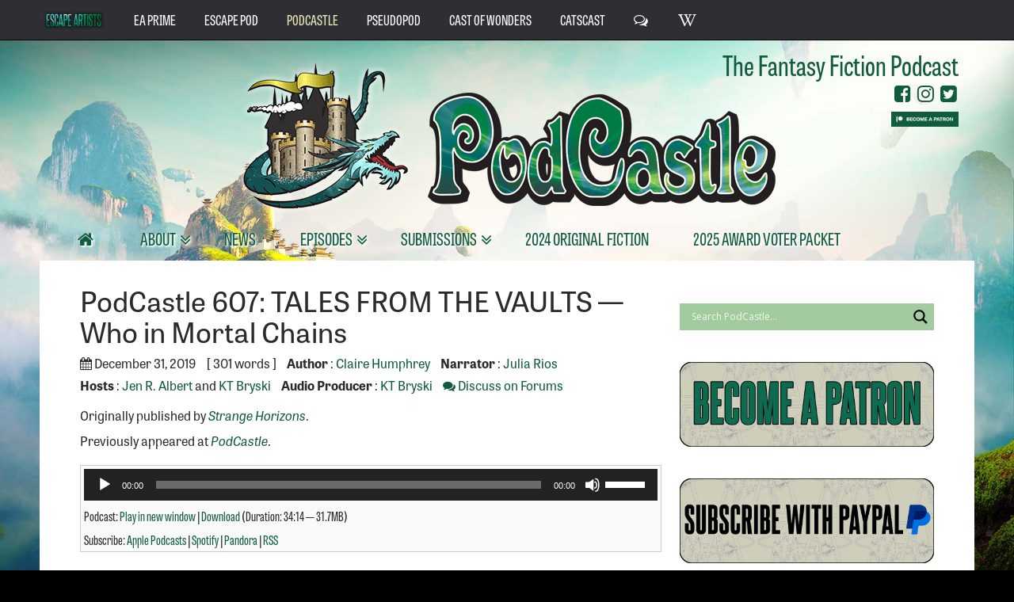

--- FILE ---
content_type: text/html; charset=UTF-8
request_url: https://podcastle.org/2019/12/31/podcastle-607-tales-from-the-vaults-who-in-mortal-chains/?ref=juliarios.com
body_size: 18423
content:
<!DOCTYPE html>
<!--[if lt IE 9 ]><html class="ie ie-old no-js" lang="en-US"> <![endif]-->
<!--[if IE 9 ]><html class="ie ie9 no-js" lang="en-US"> <![endif]-->
<!--[if IE 10 ]><html class="ie ie10 no-js" lang="en-US"> <![endif]-->
<!--[if IE 11 ]><html class="ie ie11 no-js" lang="en-US"> <![endif]-->
<!--[if gt IE 11 ]><!--><html class="no-js" lang="en-US"><!--<![endif]-->

<head profile="http://gmpg.org/xfn/11">

	<meta charset="UTF-8">
	<meta http-equiv="X-UA-Compatible" content="IE=edge,chrome=1">
	<meta name="viewport" content="width=device-width initial-scale=1.0">
	<meta name="title" content="PodCastle 607: TALES FROM THE VAULTS — Who in Mortal Chains - PodCastle">
	<link rel="profile" href="http://gmpg.org/xfn/11">
	
	<meta name='robots' content='index, follow, max-image-preview:large, max-snippet:-1, max-video-preview:-1' />
	<style>img:is([sizes="auto" i], [sizes^="auto," i]) { contain-intrinsic-size: 3000px 1500px }</style>
	
	<!-- This site is optimized with the Yoast SEO plugin v26.7 - https://yoast.com/wordpress/plugins/seo/ -->
	<title>PodCastle 607: TALES FROM THE VAULTS — Who in Mortal Chains - PodCastle</title>
	<link rel="canonical" href="https://podcastle.org/2019/12/31/podcastle-607-tales-from-the-vaults-who-in-mortal-chains/" />
	<meta property="og:locale" content="en_US" />
	<meta property="og:type" content="article" />
	<meta property="og:title" content="PodCastle 607: TALES FROM THE VAULTS — Who in Mortal Chains - PodCastle" />
	<meta property="og:description" content="Who in Mortal Chains by Claire Humphrey I almost had friends in 1965. Ryder was a brewer in those days, when brewing was a thing no one much cared to do. He was well loved among a circle of twenty or so, every one with a lost art. Mylene was a weaver; Tom worked leather; [&hellip;]" />
	<meta property="og:url" content="https://podcastle.org/2019/12/31/podcastle-607-tales-from-the-vaults-who-in-mortal-chains/" />
	<meta property="og:site_name" content="PodCastle" />
	<meta property="article:published_time" content="2019-12-31T21:33:12+00:00" />
	<meta name="author" content="Jennifer Albert" />
	<meta name="twitter:label1" content="Written by" />
	<meta name="twitter:data1" content="Jennifer Albert" />
	<meta name="twitter:label2" content="Est. reading time" />
	<meta name="twitter:data2" content="2 minutes" />
	<script type="application/ld+json" class="yoast-schema-graph">{"@context":"https://schema.org","@graph":[{"@type":"Article","@id":"https://podcastle.org/2019/12/31/podcastle-607-tales-from-the-vaults-who-in-mortal-chains/#article","isPartOf":{"@id":"https://podcastle.org/2019/12/31/podcastle-607-tales-from-the-vaults-who-in-mortal-chains/"},"author":{"name":"Jennifer Albert","@id":"https://podcastle.org/#/schema/person/fbf1c96f850af954910e6f9aeb3e4fcd"},"headline":"PodCastle 607: TALES FROM THE VAULTS — Who in Mortal Chains","datePublished":"2019-12-31T21:33:12+00:00","mainEntityOfPage":{"@id":"https://podcastle.org/2019/12/31/podcastle-607-tales-from-the-vaults-who-in-mortal-chains/"},"wordCount":310,"articleSection":["Podcasts","Rated PG-13"],"inLanguage":"en-US"},{"@type":"WebPage","@id":"https://podcastle.org/2019/12/31/podcastle-607-tales-from-the-vaults-who-in-mortal-chains/","url":"https://podcastle.org/2019/12/31/podcastle-607-tales-from-the-vaults-who-in-mortal-chains/","name":"PodCastle 607: TALES FROM THE VAULTS — Who in Mortal Chains - PodCastle","isPartOf":{"@id":"https://podcastle.org/#website"},"datePublished":"2019-12-31T21:33:12+00:00","author":{"@id":"https://podcastle.org/#/schema/person/fbf1c96f850af954910e6f9aeb3e4fcd"},"inLanguage":"en-US","potentialAction":[{"@type":"ReadAction","target":["https://podcastle.org/2019/12/31/podcastle-607-tales-from-the-vaults-who-in-mortal-chains/"]}]},{"@type":"WebSite","@id":"https://podcastle.org/#website","url":"https://podcastle.org/","name":"PodCastle","description":"The Fantasy Fiction Podcast","potentialAction":[{"@type":"SearchAction","target":{"@type":"EntryPoint","urlTemplate":"https://podcastle.org/?s={search_term_string}"},"query-input":{"@type":"PropertyValueSpecification","valueRequired":true,"valueName":"search_term_string"}}],"inLanguage":"en-US"},{"@type":"Person","@id":"https://podcastle.org/#/schema/person/fbf1c96f850af954910e6f9aeb3e4fcd","name":"Jennifer Albert","image":{"@type":"ImageObject","inLanguage":"en-US","@id":"https://podcastle.org/#/schema/person/image/","url":"https://secure.gravatar.com/avatar/2e4a61598c2d71d16474edc4590372b76f428fd2e92fd4a60c65a26a1cd8515e?s=96&r=g","contentUrl":"https://secure.gravatar.com/avatar/2e4a61598c2d71d16474edc4590372b76f428fd2e92fd4a60c65a26a1cd8515e?s=96&r=g","caption":"Jennifer Albert"},"url":"https://podcastle.org/author/jen/"}]}</script>
	<!-- / Yoast SEO plugin. -->


<link rel='dns-prefetch' href='//use.typekit.net' />
<script type="text/javascript">
/* <![CDATA[ */
window._wpemojiSettings = {"baseUrl":"https:\/\/s.w.org\/images\/core\/emoji\/16.0.1\/72x72\/","ext":".png","svgUrl":"https:\/\/s.w.org\/images\/core\/emoji\/16.0.1\/svg\/","svgExt":".svg","source":{"concatemoji":"https:\/\/podcastle.org\/wp-includes\/js\/wp-emoji-release.min.js?ver=84e4bd2b8e31f16cf821368d4e3aab20"}};
/*! This file is auto-generated */
!function(s,n){var o,i,e;function c(e){try{var t={supportTests:e,timestamp:(new Date).valueOf()};sessionStorage.setItem(o,JSON.stringify(t))}catch(e){}}function p(e,t,n){e.clearRect(0,0,e.canvas.width,e.canvas.height),e.fillText(t,0,0);var t=new Uint32Array(e.getImageData(0,0,e.canvas.width,e.canvas.height).data),a=(e.clearRect(0,0,e.canvas.width,e.canvas.height),e.fillText(n,0,0),new Uint32Array(e.getImageData(0,0,e.canvas.width,e.canvas.height).data));return t.every(function(e,t){return e===a[t]})}function u(e,t){e.clearRect(0,0,e.canvas.width,e.canvas.height),e.fillText(t,0,0);for(var n=e.getImageData(16,16,1,1),a=0;a<n.data.length;a++)if(0!==n.data[a])return!1;return!0}function f(e,t,n,a){switch(t){case"flag":return n(e,"\ud83c\udff3\ufe0f\u200d\u26a7\ufe0f","\ud83c\udff3\ufe0f\u200b\u26a7\ufe0f")?!1:!n(e,"\ud83c\udde8\ud83c\uddf6","\ud83c\udde8\u200b\ud83c\uddf6")&&!n(e,"\ud83c\udff4\udb40\udc67\udb40\udc62\udb40\udc65\udb40\udc6e\udb40\udc67\udb40\udc7f","\ud83c\udff4\u200b\udb40\udc67\u200b\udb40\udc62\u200b\udb40\udc65\u200b\udb40\udc6e\u200b\udb40\udc67\u200b\udb40\udc7f");case"emoji":return!a(e,"\ud83e\udedf")}return!1}function g(e,t,n,a){var r="undefined"!=typeof WorkerGlobalScope&&self instanceof WorkerGlobalScope?new OffscreenCanvas(300,150):s.createElement("canvas"),o=r.getContext("2d",{willReadFrequently:!0}),i=(o.textBaseline="top",o.font="600 32px Arial",{});return e.forEach(function(e){i[e]=t(o,e,n,a)}),i}function t(e){var t=s.createElement("script");t.src=e,t.defer=!0,s.head.appendChild(t)}"undefined"!=typeof Promise&&(o="wpEmojiSettingsSupports",i=["flag","emoji"],n.supports={everything:!0,everythingExceptFlag:!0},e=new Promise(function(e){s.addEventListener("DOMContentLoaded",e,{once:!0})}),new Promise(function(t){var n=function(){try{var e=JSON.parse(sessionStorage.getItem(o));if("object"==typeof e&&"number"==typeof e.timestamp&&(new Date).valueOf()<e.timestamp+604800&&"object"==typeof e.supportTests)return e.supportTests}catch(e){}return null}();if(!n){if("undefined"!=typeof Worker&&"undefined"!=typeof OffscreenCanvas&&"undefined"!=typeof URL&&URL.createObjectURL&&"undefined"!=typeof Blob)try{var e="postMessage("+g.toString()+"("+[JSON.stringify(i),f.toString(),p.toString(),u.toString()].join(",")+"));",a=new Blob([e],{type:"text/javascript"}),r=new Worker(URL.createObjectURL(a),{name:"wpTestEmojiSupports"});return void(r.onmessage=function(e){c(n=e.data),r.terminate(),t(n)})}catch(e){}c(n=g(i,f,p,u))}t(n)}).then(function(e){for(var t in e)n.supports[t]=e[t],n.supports.everything=n.supports.everything&&n.supports[t],"flag"!==t&&(n.supports.everythingExceptFlag=n.supports.everythingExceptFlag&&n.supports[t]);n.supports.everythingExceptFlag=n.supports.everythingExceptFlag&&!n.supports.flag,n.DOMReady=!1,n.readyCallback=function(){n.DOMReady=!0}}).then(function(){return e}).then(function(){var e;n.supports.everything||(n.readyCallback(),(e=n.source||{}).concatemoji?t(e.concatemoji):e.wpemoji&&e.twemoji&&(t(e.twemoji),t(e.wpemoji)))}))}((window,document),window._wpemojiSettings);
/* ]]> */
</script>
<style id='wp-emoji-styles-inline-css' type='text/css'>

	img.wp-smiley, img.emoji {
		display: inline !important;
		border: none !important;
		box-shadow: none !important;
		height: 1em !important;
		width: 1em !important;
		margin: 0 0.07em !important;
		vertical-align: -0.1em !important;
		background: none !important;
		padding: 0 !important;
	}
</style>
<link rel='stylesheet' id='wp-block-library-css' href='https://podcastle.org/wp-includes/css/dist/block-library/style.min.css?ver=84e4bd2b8e31f16cf821368d4e3aab20' type='text/css' media='all' />
<style id='classic-theme-styles-inline-css' type='text/css'>
/*! This file is auto-generated */
.wp-block-button__link{color:#fff;background-color:#32373c;border-radius:9999px;box-shadow:none;text-decoration:none;padding:calc(.667em + 2px) calc(1.333em + 2px);font-size:1.125em}.wp-block-file__button{background:#32373c;color:#fff;text-decoration:none}
</style>
<style id='powerpress-player-block-style-inline-css' type='text/css'>


</style>
<style id='global-styles-inline-css' type='text/css'>
:root{--wp--preset--aspect-ratio--square: 1;--wp--preset--aspect-ratio--4-3: 4/3;--wp--preset--aspect-ratio--3-4: 3/4;--wp--preset--aspect-ratio--3-2: 3/2;--wp--preset--aspect-ratio--2-3: 2/3;--wp--preset--aspect-ratio--16-9: 16/9;--wp--preset--aspect-ratio--9-16: 9/16;--wp--preset--color--black: #000000;--wp--preset--color--cyan-bluish-gray: #abb8c3;--wp--preset--color--white: #ffffff;--wp--preset--color--pale-pink: #f78da7;--wp--preset--color--vivid-red: #cf2e2e;--wp--preset--color--luminous-vivid-orange: #ff6900;--wp--preset--color--luminous-vivid-amber: #fcb900;--wp--preset--color--light-green-cyan: #7bdcb5;--wp--preset--color--vivid-green-cyan: #00d084;--wp--preset--color--pale-cyan-blue: #8ed1fc;--wp--preset--color--vivid-cyan-blue: #0693e3;--wp--preset--color--vivid-purple: #9b51e0;--wp--preset--gradient--vivid-cyan-blue-to-vivid-purple: linear-gradient(135deg,rgba(6,147,227,1) 0%,rgb(155,81,224) 100%);--wp--preset--gradient--light-green-cyan-to-vivid-green-cyan: linear-gradient(135deg,rgb(122,220,180) 0%,rgb(0,208,130) 100%);--wp--preset--gradient--luminous-vivid-amber-to-luminous-vivid-orange: linear-gradient(135deg,rgba(252,185,0,1) 0%,rgba(255,105,0,1) 100%);--wp--preset--gradient--luminous-vivid-orange-to-vivid-red: linear-gradient(135deg,rgba(255,105,0,1) 0%,rgb(207,46,46) 100%);--wp--preset--gradient--very-light-gray-to-cyan-bluish-gray: linear-gradient(135deg,rgb(238,238,238) 0%,rgb(169,184,195) 100%);--wp--preset--gradient--cool-to-warm-spectrum: linear-gradient(135deg,rgb(74,234,220) 0%,rgb(151,120,209) 20%,rgb(207,42,186) 40%,rgb(238,44,130) 60%,rgb(251,105,98) 80%,rgb(254,248,76) 100%);--wp--preset--gradient--blush-light-purple: linear-gradient(135deg,rgb(255,206,236) 0%,rgb(152,150,240) 100%);--wp--preset--gradient--blush-bordeaux: linear-gradient(135deg,rgb(254,205,165) 0%,rgb(254,45,45) 50%,rgb(107,0,62) 100%);--wp--preset--gradient--luminous-dusk: linear-gradient(135deg,rgb(255,203,112) 0%,rgb(199,81,192) 50%,rgb(65,88,208) 100%);--wp--preset--gradient--pale-ocean: linear-gradient(135deg,rgb(255,245,203) 0%,rgb(182,227,212) 50%,rgb(51,167,181) 100%);--wp--preset--gradient--electric-grass: linear-gradient(135deg,rgb(202,248,128) 0%,rgb(113,206,126) 100%);--wp--preset--gradient--midnight: linear-gradient(135deg,rgb(2,3,129) 0%,rgb(40,116,252) 100%);--wp--preset--font-size--small: 13px;--wp--preset--font-size--medium: 20px;--wp--preset--font-size--large: 36px;--wp--preset--font-size--x-large: 42px;--wp--preset--spacing--20: 0.44rem;--wp--preset--spacing--30: 0.67rem;--wp--preset--spacing--40: 1rem;--wp--preset--spacing--50: 1.5rem;--wp--preset--spacing--60: 2.25rem;--wp--preset--spacing--70: 3.38rem;--wp--preset--spacing--80: 5.06rem;--wp--preset--shadow--natural: 6px 6px 9px rgba(0, 0, 0, 0.2);--wp--preset--shadow--deep: 12px 12px 50px rgba(0, 0, 0, 0.4);--wp--preset--shadow--sharp: 6px 6px 0px rgba(0, 0, 0, 0.2);--wp--preset--shadow--outlined: 6px 6px 0px -3px rgba(255, 255, 255, 1), 6px 6px rgba(0, 0, 0, 1);--wp--preset--shadow--crisp: 6px 6px 0px rgba(0, 0, 0, 1);}:where(.is-layout-flex){gap: 0.5em;}:where(.is-layout-grid){gap: 0.5em;}body .is-layout-flex{display: flex;}.is-layout-flex{flex-wrap: wrap;align-items: center;}.is-layout-flex > :is(*, div){margin: 0;}body .is-layout-grid{display: grid;}.is-layout-grid > :is(*, div){margin: 0;}:where(.wp-block-columns.is-layout-flex){gap: 2em;}:where(.wp-block-columns.is-layout-grid){gap: 2em;}:where(.wp-block-post-template.is-layout-flex){gap: 1.25em;}:where(.wp-block-post-template.is-layout-grid){gap: 1.25em;}.has-black-color{color: var(--wp--preset--color--black) !important;}.has-cyan-bluish-gray-color{color: var(--wp--preset--color--cyan-bluish-gray) !important;}.has-white-color{color: var(--wp--preset--color--white) !important;}.has-pale-pink-color{color: var(--wp--preset--color--pale-pink) !important;}.has-vivid-red-color{color: var(--wp--preset--color--vivid-red) !important;}.has-luminous-vivid-orange-color{color: var(--wp--preset--color--luminous-vivid-orange) !important;}.has-luminous-vivid-amber-color{color: var(--wp--preset--color--luminous-vivid-amber) !important;}.has-light-green-cyan-color{color: var(--wp--preset--color--light-green-cyan) !important;}.has-vivid-green-cyan-color{color: var(--wp--preset--color--vivid-green-cyan) !important;}.has-pale-cyan-blue-color{color: var(--wp--preset--color--pale-cyan-blue) !important;}.has-vivid-cyan-blue-color{color: var(--wp--preset--color--vivid-cyan-blue) !important;}.has-vivid-purple-color{color: var(--wp--preset--color--vivid-purple) !important;}.has-black-background-color{background-color: var(--wp--preset--color--black) !important;}.has-cyan-bluish-gray-background-color{background-color: var(--wp--preset--color--cyan-bluish-gray) !important;}.has-white-background-color{background-color: var(--wp--preset--color--white) !important;}.has-pale-pink-background-color{background-color: var(--wp--preset--color--pale-pink) !important;}.has-vivid-red-background-color{background-color: var(--wp--preset--color--vivid-red) !important;}.has-luminous-vivid-orange-background-color{background-color: var(--wp--preset--color--luminous-vivid-orange) !important;}.has-luminous-vivid-amber-background-color{background-color: var(--wp--preset--color--luminous-vivid-amber) !important;}.has-light-green-cyan-background-color{background-color: var(--wp--preset--color--light-green-cyan) !important;}.has-vivid-green-cyan-background-color{background-color: var(--wp--preset--color--vivid-green-cyan) !important;}.has-pale-cyan-blue-background-color{background-color: var(--wp--preset--color--pale-cyan-blue) !important;}.has-vivid-cyan-blue-background-color{background-color: var(--wp--preset--color--vivid-cyan-blue) !important;}.has-vivid-purple-background-color{background-color: var(--wp--preset--color--vivid-purple) !important;}.has-black-border-color{border-color: var(--wp--preset--color--black) !important;}.has-cyan-bluish-gray-border-color{border-color: var(--wp--preset--color--cyan-bluish-gray) !important;}.has-white-border-color{border-color: var(--wp--preset--color--white) !important;}.has-pale-pink-border-color{border-color: var(--wp--preset--color--pale-pink) !important;}.has-vivid-red-border-color{border-color: var(--wp--preset--color--vivid-red) !important;}.has-luminous-vivid-orange-border-color{border-color: var(--wp--preset--color--luminous-vivid-orange) !important;}.has-luminous-vivid-amber-border-color{border-color: var(--wp--preset--color--luminous-vivid-amber) !important;}.has-light-green-cyan-border-color{border-color: var(--wp--preset--color--light-green-cyan) !important;}.has-vivid-green-cyan-border-color{border-color: var(--wp--preset--color--vivid-green-cyan) !important;}.has-pale-cyan-blue-border-color{border-color: var(--wp--preset--color--pale-cyan-blue) !important;}.has-vivid-cyan-blue-border-color{border-color: var(--wp--preset--color--vivid-cyan-blue) !important;}.has-vivid-purple-border-color{border-color: var(--wp--preset--color--vivid-purple) !important;}.has-vivid-cyan-blue-to-vivid-purple-gradient-background{background: var(--wp--preset--gradient--vivid-cyan-blue-to-vivid-purple) !important;}.has-light-green-cyan-to-vivid-green-cyan-gradient-background{background: var(--wp--preset--gradient--light-green-cyan-to-vivid-green-cyan) !important;}.has-luminous-vivid-amber-to-luminous-vivid-orange-gradient-background{background: var(--wp--preset--gradient--luminous-vivid-amber-to-luminous-vivid-orange) !important;}.has-luminous-vivid-orange-to-vivid-red-gradient-background{background: var(--wp--preset--gradient--luminous-vivid-orange-to-vivid-red) !important;}.has-very-light-gray-to-cyan-bluish-gray-gradient-background{background: var(--wp--preset--gradient--very-light-gray-to-cyan-bluish-gray) !important;}.has-cool-to-warm-spectrum-gradient-background{background: var(--wp--preset--gradient--cool-to-warm-spectrum) !important;}.has-blush-light-purple-gradient-background{background: var(--wp--preset--gradient--blush-light-purple) !important;}.has-blush-bordeaux-gradient-background{background: var(--wp--preset--gradient--blush-bordeaux) !important;}.has-luminous-dusk-gradient-background{background: var(--wp--preset--gradient--luminous-dusk) !important;}.has-pale-ocean-gradient-background{background: var(--wp--preset--gradient--pale-ocean) !important;}.has-electric-grass-gradient-background{background: var(--wp--preset--gradient--electric-grass) !important;}.has-midnight-gradient-background{background: var(--wp--preset--gradient--midnight) !important;}.has-small-font-size{font-size: var(--wp--preset--font-size--small) !important;}.has-medium-font-size{font-size: var(--wp--preset--font-size--medium) !important;}.has-large-font-size{font-size: var(--wp--preset--font-size--large) !important;}.has-x-large-font-size{font-size: var(--wp--preset--font-size--x-large) !important;}
:where(.wp-block-post-template.is-layout-flex){gap: 1.25em;}:where(.wp-block-post-template.is-layout-grid){gap: 1.25em;}
:where(.wp-block-columns.is-layout-flex){gap: 2em;}:where(.wp-block-columns.is-layout-grid){gap: 2em;}
:root :where(.wp-block-pullquote){font-size: 1.5em;line-height: 1.6;}
</style>
<link rel='stylesheet' id='bbspoiler-css' href='https://podcastle.org/wp-content/plugins/bbspoiler/inc/bbspoiler.css?ver=84e4bd2b8e31f16cf821368d4e3aab20' type='text/css' media='all' />
<link rel='stylesheet' id='wpa-style-css' href='https://podcastle.org/wp-content/plugins/wp-accessibility/css/wpa-style.css?ver=2.2.6' type='text/css' media='all' />
<style id='wpa-style-inline-css' type='text/css'>

.wpa-hide-ltr#skiplinks a, .wpa-hide-ltr#skiplinks a:hover, .wpa-hide-ltr#skiplinks a:visited {
	
}
.wpa-hide-ltr#skiplinks a:active,  .wpa-hide-ltr#skiplinks a:focus {
	
}
	:root { --admin-bar-top : 7px; }
</style>
<link rel='stylesheet' id='cp-style-css' href='https://podcastle.org/wp-content/themes/podcastle-2017/style.css?ver=84e4bd2b8e31f16cf821368d4e3aab20' type='text/css' media='all' />
<link rel='stylesheet' id='jasny-style-css' href='https://podcastle.org/wp-content/themes/escape-artists-base-theme/css/jasny-bootstrap.css?ver=84e4bd2b8e31f16cf821368d4e3aab20' type='text/css' media='all' />
<link rel='stylesheet' id='wpdreams-asl-basic-css' href='https://podcastle.org/wp-content/plugins/ajax-search-lite/css/style.basic.css?ver=4.13.4' type='text/css' media='all' />
<style id='wpdreams-asl-basic-inline-css' type='text/css'>

					div[id*='ajaxsearchlitesettings'].searchsettings .asl_option_inner label {
						font-size: 0px !important;
						color: rgba(0, 0, 0, 0);
					}
					div[id*='ajaxsearchlitesettings'].searchsettings .asl_option_inner label:after {
						font-size: 11px !important;
						position: absolute;
						top: 0;
						left: 0;
						z-index: 1;
					}
					.asl_w_container {
						width: 100%;
						margin: 0px 0px 0px 0px;
						min-width: 200px;
					}
					div[id*='ajaxsearchlite'].asl_m {
						width: 100%;
					}
					div[id*='ajaxsearchliteres'].wpdreams_asl_results div.resdrg span.highlighted {
						font-weight: bold;
						color: rgba(217, 49, 43, 1);
						background-color: rgba(238, 238, 238, 1);
					}
					div[id*='ajaxsearchliteres'].wpdreams_asl_results .results img.asl_image {
						width: 70px;
						height: 70px;
						object-fit: cover;
					}
					div[id*='ajaxsearchlite'].asl_r .results {
						max-height: none;
					}
					div[id*='ajaxsearchlite'].asl_r {
						position: absolute;
					}
				
						.asl_m, .asl_m .probox {
							background-color: rgb(162, 204, 159) !important;
							background-image: none !important;
							-webkit-background-image: none !important;
							-ms-background-image: none !important;
						}
					
						.asl_m .probox svg {
							fill: rgba(0, 0, 0, 1) !important;
						}
						.asl_m .probox .innericon {
							background-color: rgb(162, 204, 159) !important;
							background-image: none !important;
							-webkit-background-image: none !important;
							-ms-background-image: none !important;
						}
					
						div.asl_r.asl_w.vertical .results .item::after {
							display: block;
							position: absolute;
							bottom: 0;
							content: '';
							height: 1px;
							width: 100%;
							background: #D8D8D8;
						}
						div.asl_r.asl_w.vertical .results .item.asl_last_item::after {
							display: none;
						}
					
</style>
<link rel='stylesheet' id='wpdreams-asl-instance-css' href='https://podcastle.org/wp-content/plugins/ajax-search-lite/css/style-simple-grey.css?ver=4.13.4' type='text/css' media='all' />
<script type="text/javascript" src="https://podcastle.org/wp-includes/js/jquery/jquery.min.js?ver=3.7.1" id="jquery-core-js"></script>
<script type="text/javascript" src="https://podcastle.org/wp-includes/js/jquery/jquery-migrate.min.js?ver=3.4.1" id="jquery-migrate-js"></script>
<script type="text/javascript" id="bbspoiler-js-extra">
/* <![CDATA[ */
var title = {"unfolded":"Expand","folded":"Collapse"};
/* ]]> */
</script>
<script type="text/javascript" src="https://podcastle.org/wp-content/plugins/bbspoiler/inc/bbspoiler.js?ver=84e4bd2b8e31f16cf821368d4e3aab20" id="bbspoiler-js"></script>
<script type="text/javascript" src="//use.typekit.net/veg1jju.js?ver=84e4bd2b8e31f16cf821368d4e3aab20" id="theme_typekit-js"></script>
<script type="text/javascript" src="https://podcastle.org/wp-content/themes/escape-artists-base-theme/js/bootstrap.min.js?ver=1597812693" id="bootstrap-js"></script>
<script type="text/javascript" src="https://podcastle.org/wp-content/themes/escape-artists-base-theme/js/jasny-bootstrap.min.js?ver=1597812693" id="jasny-bootstrap-js"></script>
<script type="text/javascript" src="https://podcastle.org/wp-content/themes/escape-artists-base-theme/js/spoilers.js?ver=1597812693" id="spoilertext-js"></script>
<script type="text/javascript" src="https://podcastle.org/wp-content/themes/escape-artists-base-theme/js/toggle-search.js?ver=1597812693" id="toggle-search-js"></script>
<script type="text/javascript" src="https://podcastle.org/wp-content/themes/escape-artists-base-theme/js/ajax-pagination.js?ver=1597812693" id="ajax-pagination-js"></script>
<link rel="https://api.w.org/" href="https://podcastle.org/wp-json/" /><link rel="alternate" title="JSON" type="application/json" href="https://podcastle.org/wp-json/wp/v2/posts/6774" /><link rel="alternate" title="oEmbed (JSON)" type="application/json+oembed" href="https://podcastle.org/wp-json/oembed/1.0/embed?url=https%3A%2F%2Fpodcastle.org%2F2019%2F12%2F31%2Fpodcastle-607-tales-from-the-vaults-who-in-mortal-chains%2F" />
<link rel="alternate" title="oEmbed (XML)" type="text/xml+oembed" href="https://podcastle.org/wp-json/oembed/1.0/embed?url=https%3A%2F%2Fpodcastle.org%2F2019%2F12%2F31%2Fpodcastle-607-tales-from-the-vaults-who-in-mortal-chains%2F&#038;format=xml" />
            <script type="text/javascript"><!--
                                function powerpress_pinw(pinw_url){window.open(pinw_url, 'PowerPressPlayer','toolbar=0,status=0,resizable=1,width=460,height=320');	return false;}
                //-->

                // tabnab protection
                window.addEventListener('load', function () {
                    // make all links have rel="noopener noreferrer"
                    document.querySelectorAll('a[target="_blank"]').forEach(link => {
                        link.setAttribute('rel', 'noopener noreferrer');
                    });
                });
            </script>
            <!-- Global site tag (gtag.js) - Google Analytics -->
<script async src="https://www.googletagmanager.com/gtag/js?id=G-334417G6GT"></script>
<script>
  window.dataLayer = window.dataLayer || [];
  function gtag(){dataLayer.push(arguments);}
  gtag('js', new Date());

  gtag('config', 'G-334417G6GT');
</script>
	<!-- Google Tag Manager -->
	<script>(function(w,d,s,l,i){w[l]=w[l]||[];w[l].push({'gtm.start':
	new Date().getTime(),event:'gtm.js'});var f=d.getElementsByTagName(s)[0],
	j=d.createElement(s),dl=l!='dataLayer'?'&l='+l:'';j.async=true;j.src=
	'https://www.googletagmanager.com/gtm.js?id='+i+dl;f.parentNode.insertBefore(j,f);
	})(window,document,'script','dataLayer','GTM-T4G7B9T');</script>
	<!-- End Google Tag Manager -->
			<script type="text/javascript">try{Typekit.load();}catch(e){}</script>
						<link rel="preconnect" href="https://fonts.gstatic.com" crossorigin />
				<link rel="preload" as="style" href="//fonts.googleapis.com/css?family=Open+Sans&display=swap" />
								<link rel="stylesheet" href="//fonts.googleapis.com/css?family=Open+Sans&display=swap" media="all" />
				
<style type="text/css" xmlns="http://www.w3.org/1999/html">

/*
PowerPress subscribe sidebar widget
*/
.widget-area .widget_powerpress_subscribe h2,
.widget-area .widget_powerpress_subscribe h3,
.widget-area .widget_powerpress_subscribe h4,
.widget_powerpress_subscribe h2,
.widget_powerpress_subscribe h3,
.widget_powerpress_subscribe h4 {
	margin-bottom: 0;
	padding-bottom: 0;
}
</style>
<link rel="icon" href="https://podcastle.org/wp-content/uploads/2017/10/cropped-PC-Chip2-32x32.png" sizes="32x32" />
<link rel="icon" href="https://podcastle.org/wp-content/uploads/2017/10/cropped-PC-Chip2-192x192.png" sizes="192x192" />
<link rel="apple-touch-icon" href="https://podcastle.org/wp-content/uploads/2017/10/cropped-PC-Chip2-180x180.png" />
<meta name="msapplication-TileImage" content="https://podcastle.org/wp-content/uploads/2017/10/cropped-PC-Chip2-270x270.png" />
		<style type="text/css" id="wp-custom-css">
			/*
You can add your own CSS here.

Click the help icon above to learn more.
*/

.legal_link {
	float:left;
}		</style>
		
</head>

<body class="wp-singular post-template-default single single-post postid-6774 single-format-standard wp-theme-escape-artists-base-theme wp-child-theme-podcastle-2017 podcastle-607-tales-from-the-vaults-who-in-mortal-chains">
		
					
		<div class="nav_wrap site_network_nav">
	<nav class="navbar navbar-inverse" role="navigation"> 
		<div class="collapse navbar-collapse main_nav"> 
			<div class="navbar-brand"><img src="https://podcastle.org/wp-content/themes/escape-artists-base-theme/images/ea.png" alt="Escape Artists" /></div>
			<ul id="menu-site-menu" class="nav navbar-nav"><li id="menu-item-3399" class="menu-item menu-item-type-custom menu-item-object-custom menu-item-3399"><a title="EA Prime" href="https://escapeartists.net/">EA Prime</a></li>
<li id="menu-item-3400" class="menu-item menu-item-type-custom menu-item-object-custom menu-item-3400"><a title="Escape Pod" href="https://escapepod.org/">Escape Pod</a></li>
<li id="menu-item-3401" class="disabled menu-item menu-item-type-custom menu-item-object-custom menu-item-home menu-item-3401"><a title="PodCastle" href="https://podcastle.org/">PodCastle</a></li>
<li id="menu-item-3402" class="menu-item menu-item-type-custom menu-item-object-custom menu-item-3402"><a title="PseudoPod" href="https://pseudopod.org/">PseudoPod</a></li>
<li id="menu-item-3403" class="menu-item menu-item-type-custom menu-item-object-custom menu-item-3403"><a title="Cast of Wonders" href="https://www.castofwonders.org/">Cast of Wonders</a></li>
<li id="menu-item-8547" class="menu-item menu-item-type-custom menu-item-object-custom menu-item-8547"><a title="CatsCast" href="https://escapeartists.net/catscast/">CatsCast</a></li>
<li id="menu-item-3404" class="menu-item menu-item-type-custom menu-item-object-custom menu-item-3404"><a title="Forums" href="http://forum.escapeartists.net/"><span class="fa fa-comments-o"></span>&nbsp;</a></li>
<li id="menu-item-3405" class="menu-item menu-item-type-custom menu-item-object-custom menu-item-3405"><a title="Wikia" href="http://escape-artists.wikia.com/"><span class="fa fa-wikipedia-w"></span>&nbsp;</a></li>
</ul>		</div>
	</nav>
</div><header class="page_header default" role="banner">	

	<div class="header_inner">		

		<hgroup class="site_headers">
		
				<h1 class="site_title">
					<a href="https://podcastle.org"><img src="https://podcastle.org/wp-content/themes/podcastle-2017/images/logo.png" alt="PodCastle"></a>
				</h1>
				<h2 class="site_description">The Fantasy Fiction Podcast</h2>
		
		</hgroup>

		<div class="callouts_social">
			<h2 class="site_description">The Fantasy Fiction Podcast</h2>
			<div class="social_container">
		<ul class="social_links">
    			<li><a href="https://www.facebook.com/podcastlefantasyfiction" alt="Facebook" title="Facebook"><i class="fa fa-facebook-square"></i></a></li>	
					<li><a href="https://www.instagram.com/escapeartistspodcast/" alt="Instagram" title="Instagram"><i class="fa fa-instagram"></i></a></li>	
					<li><a href="https://twitter.com/PodCastle_org" alt="Twitter" title="Twitter"><i class="fa fa-twitter-square"></i></a></li>	
			</ul>
</div>			<p class="patreon_button">
	<a href="https://www.patreon.com/EAPodcasts" target="_new" >
		<img src="https://podcastle.org/wp-content/themes/podcastle-2017/images/patreon-button.png" alt="Become a Patron" />
	</a>
</p>		</div>
		
		<div class="button_wrapper">				
			<button type="button" class="navbar-toggle masthead-toggle hamburger masthead_button" data-recalc="false" data-toggle="offcanvas" data-target="#offcanvas" data-canvas="body">
	            <span class="sr-only">Toggle navigation</span>
	           	<i class="fa fa-bars"></i>
	        </button>
	    </div>
			
		<div class="nav_wrap">
	<nav class="navbar navbar-default" role="navigation"> 
		<div class="collapse navbar-collapse main_nav"> 
			
			<ul id="menu-main-menu" class="nav navbar-nav"><li id="menu-item-1158" class="menu-item menu-item-type-custom menu-item-object-custom menu-item-home menu-item-1158"><a title="Home" href="https://podcastle.org/"><span class="fa fa-home"></span>&nbsp;</a></li>
<li id="menu-item-3413" class="menu-item menu-item-type-post_type menu-item-object-page menu-item-has-children menu-item-3413 dropdown"><a title="About" href="#" data-toggle="dropdown" class="dropdown-toggle">About <span class="caret"></span></a>
<ul role="menu" class=" dropdown-menu">
	<li id="menu-item-6607" class="menu-item menu-item-type-post_type menu-item-object-page menu-item-6607"><a title="About Us" href="https://podcastle.org/about-us/">About Us</a></li>
	<li id="menu-item-3414" class="menu-item menu-item-type-post_type menu-item-object-page menu-item-3414"><a title="Our Crew" href="https://podcastle.org/our-staff/">Our Crew</a></li>
	<li id="menu-item-5868" class="menu-item menu-item-type-post_type menu-item-object-page menu-item-5868"><a title="Press Kit" href="https://podcastle.org/press-kit/">Press Kit</a></li>
</ul>
</li>
<li id="menu-item-3411" class="menu-item menu-item-type-taxonomy menu-item-object-category menu-item-3411"><a title="News" href="https://podcastle.org/category/announcements/">News</a></li>
<li id="menu-item-3410" class="menu-item menu-item-type-taxonomy menu-item-object-category current-post-ancestor current-menu-parent current-post-parent menu-item-has-children menu-item-3410 dropdown"><a title="Episodes" href="#" data-toggle="dropdown" class="dropdown-toggle">Episodes <span class="caret"></span></a>
<ul role="menu" class=" dropdown-menu">
	<li id="menu-item-3409" class="menu-item menu-item-type-post_type menu-item-object-page menu-item-3409"><a title="New to PodCastle?" href="https://podcastle.org/new-to-podcastle/">New to PodCastle?</a></li>
	<li id="menu-item-3415" class="menu-item menu-item-type-taxonomy menu-item-object-category current-post-ancestor current-menu-parent current-post-parent menu-item-3415"><a title="All Episodes" href="https://podcastle.org/category/podcasts/">All Episodes</a></li>
</ul>
</li>
<li id="menu-item-1161" class="menu-item menu-item-type-post_type menu-item-object-page menu-item-has-children menu-item-1161 dropdown"><a title="Submissions" href="#" data-toggle="dropdown" class="dropdown-toggle">Submissions <span class="caret"></span></a>
<ul role="menu" class=" dropdown-menu">
	<li id="menu-item-3426" class="menu-item menu-item-type-post_type menu-item-object-page menu-item-3426"><a title="Guidelines" href="https://podcastle.org/guidelines/">Guidelines</a></li>
	<li id="menu-item-6258" class="menu-item menu-item-type-post_type menu-item-object-page menu-item-6258"><a title="Schedule" href="https://podcastle.org/guidelines/submissions-schedule/">Schedule</a></li>
	<li id="menu-item-6871" class="menu-item menu-item-type-custom menu-item-object-custom menu-item-6871"><a title="Moksha Portal" href="https://escapeartists.moksha.io/publication/8">Moksha Portal</a></li>
	<li id="menu-item-8524" class="menu-item menu-item-type-custom menu-item-object-custom menu-item-8524"><a title="Narrator Guidelines" href="https://escapeartists.net/narrator-guidelines/">Narrator Guidelines</a></li>
</ul>
</li>
<li id="menu-item-11631" class="menu-item menu-item-type-post_type menu-item-object-page menu-item-11631"><a title="2024 Original Fiction" href="https://podcastle.org/2024-original-fiction/">2024 Original Fiction</a></li>
<li id="menu-item-12381" class="menu-item menu-item-type-post_type menu-item-object-page menu-item-12381"><a title="2025 Award Voter Packet" href="https://podcastle.org/2025-award-voter-packet/">2025 Award Voter Packet</a></li>
</ul>			<a href="#" class="search_toggle"><i class="fa fa-search"></i></a>
			
		</div>

	</nav>

</div>
<div class="search_outer">
	<div class="search_wrap">
		<div class="search_container">
	<form role="search" method="get" class="search-form form-inline" action="https://podcastle.org/">
	  	<input type="search" value="" name="s" class="search_field" placeholder="Search Site">
	    <label class="hide">Search for:</label>
	    <button type="submit" class="search_submit btn btn-default hide">Search</button>
	    <a class="submit" href="#"><i class="fa fa-search"></i></a>
	</form>
</div>	</div>
</div>
<nav id="offcanvas" class="navmenu navbar-default navbar-inverse navmenu-fixed-left offcanvas navmenu-site" role="navigation">
    <button data-recalc="false" data-toggle="offcanvas" data-target="#offcanvas" data-canvas="body" class="close_canvas">
        <i class="fa fa-times-circle"></i>
    </button>
   
    <ul id="menu-main-menu-1" class="nav navbar-nav"><li class="menu-item menu-item-type-custom menu-item-object-custom menu-item-home menu-item-1158"><a title="Home" href="https://podcastle.org/"><span class="fa fa-home"></span>&nbsp;</a></li>
<li class="menu-item menu-item-type-post_type menu-item-object-page menu-item-has-children menu-item-3413 dropdown"><a title="About" href="#" data-toggle="dropdown" class="dropdown-toggle">About <span class="caret"></span></a>
<ul role="menu" class=" dropdown-menu">
	<li class="menu-item menu-item-type-post_type menu-item-object-page menu-item-6607"><a title="About Us" href="https://podcastle.org/about-us/">About Us</a></li>
	<li class="menu-item menu-item-type-post_type menu-item-object-page menu-item-3414"><a title="Our Crew" href="https://podcastle.org/our-staff/">Our Crew</a></li>
	<li class="menu-item menu-item-type-post_type menu-item-object-page menu-item-5868"><a title="Press Kit" href="https://podcastle.org/press-kit/">Press Kit</a></li>
</ul>
</li>
<li class="menu-item menu-item-type-taxonomy menu-item-object-category menu-item-3411"><a title="News" href="https://podcastle.org/category/announcements/">News</a></li>
<li class="menu-item menu-item-type-taxonomy menu-item-object-category current-post-ancestor current-menu-parent current-post-parent menu-item-has-children menu-item-3410 dropdown"><a title="Episodes" href="#" data-toggle="dropdown" class="dropdown-toggle">Episodes <span class="caret"></span></a>
<ul role="menu" class=" dropdown-menu">
	<li class="menu-item menu-item-type-post_type menu-item-object-page menu-item-3409"><a title="New to PodCastle?" href="https://podcastle.org/new-to-podcastle/">New to PodCastle?</a></li>
	<li class="menu-item menu-item-type-taxonomy menu-item-object-category current-post-ancestor current-menu-parent current-post-parent menu-item-3415"><a title="All Episodes" href="https://podcastle.org/category/podcasts/">All Episodes</a></li>
</ul>
</li>
<li class="menu-item menu-item-type-post_type menu-item-object-page menu-item-has-children menu-item-1161 dropdown"><a title="Submissions" href="#" data-toggle="dropdown" class="dropdown-toggle">Submissions <span class="caret"></span></a>
<ul role="menu" class=" dropdown-menu">
	<li class="menu-item menu-item-type-post_type menu-item-object-page menu-item-3426"><a title="Guidelines" href="https://podcastle.org/guidelines/">Guidelines</a></li>
	<li class="menu-item menu-item-type-post_type menu-item-object-page menu-item-6258"><a title="Schedule" href="https://podcastle.org/guidelines/submissions-schedule/">Schedule</a></li>
	<li class="menu-item menu-item-type-custom menu-item-object-custom menu-item-6871"><a title="Moksha Portal" href="https://escapeartists.moksha.io/publication/8">Moksha Portal</a></li>
	<li class="menu-item menu-item-type-custom menu-item-object-custom menu-item-8524"><a title="Narrator Guidelines" href="https://escapeartists.net/narrator-guidelines/">Narrator Guidelines</a></li>
</ul>
</li>
<li class="menu-item menu-item-type-post_type menu-item-object-page menu-item-11631"><a title="2024 Original Fiction" href="https://podcastle.org/2024-original-fiction/">2024 Original Fiction</a></li>
<li class="menu-item menu-item-type-post_type menu-item-object-page menu-item-12381"><a title="2025 Award Voter Packet" href="https://podcastle.org/2025-award-voter-packet/">2025 Award Voter Packet</a></li>
</ul>	<hr/>
	<ul id="menu-site-menu-1" class="nav navbar-nav"><li class="menu-item menu-item-type-custom menu-item-object-custom menu-item-3399"><a title="EA Prime" href="https://escapeartists.net/">EA Prime</a></li>
<li class="menu-item menu-item-type-custom menu-item-object-custom menu-item-3400"><a title="Escape Pod" href="https://escapepod.org/">Escape Pod</a></li>
<li class="disabled menu-item menu-item-type-custom menu-item-object-custom menu-item-home menu-item-3401"><a title="PodCastle" href="https://podcastle.org/">PodCastle</a></li>
<li class="menu-item menu-item-type-custom menu-item-object-custom menu-item-3402"><a title="PseudoPod" href="https://pseudopod.org/">PseudoPod</a></li>
<li class="menu-item menu-item-type-custom menu-item-object-custom menu-item-3403"><a title="Cast of Wonders" href="https://www.castofwonders.org/">Cast of Wonders</a></li>
<li class="menu-item menu-item-type-custom menu-item-object-custom menu-item-8547"><a title="CatsCast" href="https://escapeartists.net/catscast/">CatsCast</a></li>
<li class="menu-item menu-item-type-custom menu-item-object-custom menu-item-3404"><a title="Forums" href="http://forum.escapeartists.net/"><span class="fa fa-comments-o"></span>&nbsp;</a></li>
<li class="menu-item menu-item-type-custom menu-item-object-custom menu-item-3405"><a title="Wikia" href="http://escape-artists.wikia.com/"><span class="fa fa-wikipedia-w"></span>&nbsp;</a></li>
</ul>	<div class="button_callouts">
		<p class="patreon_button">
	<a href="https://www.patreon.com/EAPodcasts" target="_new" >
		<img src="https://podcastle.org/wp-content/themes/podcastle-2017/images/patreon-button.png" alt="Become a Patron" />
	</a>
</p>	</div> 
	<div class="social_container">
		<ul class="social_links">
    			<li><a href="https://www.facebook.com/podcastlefantasyfiction" alt="Facebook" title="Facebook"><i class="fa fa-facebook-square"></i></a></li>	
					<li><a href="https://www.instagram.com/escapeartistspodcast/" alt="Instagram" title="Instagram"><i class="fa fa-instagram"></i></a></li>	
					<li><a href="https://twitter.com/PodCastle_org" alt="Twitter" title="Twitter"><i class="fa fa-twitter-square"></i></a></li>	
			</ul>
</div></nav>
	</div>
	
</header>


		<div class="page_wrap" role="document">

		<main class="main" role="main">
		 
<article class="post-6774 post type-post status-publish format-standard hentry category-podcasts category-rated-pg-13" id="post-6774" role="article" itemprop="hasPart" itemscope="" itemtype="http://schema.org/Article">
	<meta itemscope="itemscope" itemprop="mainEntityOfPage" itemType="https://schema.org/WebPage"/>
	<header>	
		<h2 class="post_title" itemprop="headline"><span>PodCastle 607: TALES FROM THE VAULTS — Who in Mortal Chains</span></h2>	
		 
<div class="postmeta">
	<ul>
					<li>
				
					<span class="published" itemprop="datePublished" content="2019-12-31T16:33:12-05:00">
						<i class="fa fa-calendar"></i> December 31, 2019					</span>
				
			</li>
			<li>
				 [ 301 words ]			</li>
			
		
						<li> <span class="role_label">Author</span> : <a href="https://podcastle.org/people/claire-humphrey/">Claire Humphrey</a></li>
							<li> <span class="role_label">Narrator</span> : <a href="https://podcastle.org/people/julia-rios/">Julia Rios</a></li>
							<li> <span class="role_label">Hosts</span> : <a href="https://podcastle.org/people/jen-r-albert/">Jen R. Albert</a> and <a href="https://podcastle.org/people/kt-bryski/">KT Bryski</a></li>
							<li> <span class="role_label">Audio Producer</span> : <a href="https://podcastle.org/people/kt-bryski/">KT Bryski</a></li>
								<li>
				<a href="http://forum.escapeartists.net/index.php?board=57.0"><i class="fa fa-comments"></i> Discuss on Forums</a>
			</li>
			</ul>
		 				<div class="reprint_text">
				<p>Originally published by <a href="http://strangehorizons.com/fiction/who-in-mortal-chains/"><em>Strange Horizons</em></a>.</p>
<p>Previously appeared at <a href="https://podcastle.org/2011/09/06/podcastle-173-who-in-mortal-chains"><em>PodCastle</em></a>.</p>
			</div>
					 
					<div class="podcast_wrapper">
				<div class="powerpress_player" id="powerpress_player_9689"><audio class="wp-audio-shortcode" id="audio-6774-2" preload="none" style="width: 100%;" controls="controls"><source type="audio/mpeg" src="https://traffic.libsyn.com/secure/podcastle/PC607_WhoInMortalChains.mp3?_=2" /><a href="https://traffic.libsyn.com/secure/podcastle/PC607_WhoInMortalChains.mp3">https://traffic.libsyn.com/secure/podcastle/PC607_WhoInMortalChains.mp3</a></audio></div><p class="powerpress_links powerpress_links_mp3" style="margin-bottom: 1px !important;">Podcast: <a href="https://traffic.libsyn.com/secure/podcastle/PC607_WhoInMortalChains.mp3" class="powerpress_link_pinw" target="_blank" title="Play in new window" onclick="return powerpress_pinw('https://podcastle.org/?powerpress_pinw=6774-podcast');" rel="nofollow">Play in new window</a> | <a href="https://traffic.libsyn.com/secure/podcastle/PC607_WhoInMortalChains.mp3" class="powerpress_link_d" title="Download" rel="nofollow" download="PC607_WhoInMortalChains.mp3">Download</a> (Duration: 34:14 &#8212; 31.7MB)</p><p class="powerpress_links powerpress_subscribe_links">Subscribe: <a href="https://podcasts.apple.com/us/podcast/podcastle/id276266378?mt=2&amp;ls=1" class="powerpress_link_subscribe powerpress_link_subscribe_itunes" target="_blank" title="Subscribe on Apple Podcasts" rel="nofollow">Apple Podcasts</a> | <a href="https://open.spotify.com/show/4TaIuCiUuml5Ys6x5RISlI" class="powerpress_link_subscribe powerpress_link_subscribe_spotify" target="_blank" title="Subscribe on Spotify" rel="nofollow">Spotify</a> | <a href="https://www.pandora.com/podcast/podcastle/PC:1882" class="powerpress_link_subscribe powerpress_link_subscribe_pandora" target="_blank" title="Subscribe on Pandora" rel="nofollow">Pandora</a> | <a href="https://podcastle.org/feed/podcast/" class="powerpress_link_subscribe powerpress_link_subscribe_rss" target="_blank" title="Subscribe via RSS" rel="nofollow">RSS</a></p>			</div>
			</div>
	</header>
	<div class="entry_content" itemprop="description">
					<div class="show_notes">
				<h3>Show Notes</h3>
				<p>Rated R.</p>
			</div>
				<hr class="full" />
		<h3>Who in Mortal Chains</h3>
<h4>by Claire Humphrey</h4>
<p>I almost had friends in 1965.</p>
<p>Ryder was a brewer in those days, when brewing was a thing no one much cared to do. He was well loved among a circle of twenty or so, every one with a lost art. Mylene was a weaver; Tom worked leather; Eskil kept bees. Up on the mountain, Andy ran a print shop, with a hundred fonts of lead type, sorted by letter into a hundred wooden trays. Clifton made images with light: albumen prints, salt prints, silver negatives on glass.</p>
<p>I suppose I could have taught someone the art of the bayonet, or the language of signal-flags, but I was mostly just hanging around getting drunk with them. It was almost like hanging around people my own age, except that everyone my age is an asshole.</p>
<p>I did teach Ryder how to bake bannock over coals. We ate his first attempt with some of Eskil’s honey, and mugs of beer pulled from the cask. Clifton took a daguerreotype of all of us seated on blankets under the arbutus tree behind Ryder’s house.</p>
<p>He made copies for everyone, but I wrecked mine, of course.</p>
<p>The only thing I’ve managed to keep from that time is a rough forging from the shop of Jason the blacksmith. Steel, and therefore tempered against my temper. Jason would have made it a blade, but I told him I’d only end up cutting someone.</p>
<p>The rough forging sits now on the windowsill in my kitchen, half a continent away and four decades later. The window itself has been replaced by an ill-fitting piece of Plexiglas held in place with duct tape. The things I break, I cannot always fix.</p>
<p><strong>To read the rest of this story, visit <a href="http://strangehorizons.com/fiction/who-in-mortal-chains/"><em>Strange Horizons</em></a>. </strong></p>
		
				
	</div>
	<footer>
		<p class="categories"><strong>Categories:</strong> <a href="https://podcastle.org/category/podcasts/" rel="category tag">Podcasts</a>, <a href="https://podcastle.org/category/podcasts/rated-pg-13/" rel="category tag">Rated PG-13</a></p>
									</footer>
			<div class="all_episode_bios">
				<div class="bios_wrapper"> 
					<h3> About the Author</h3>
							
		<div class="short_bio">
			<div class="entry_content person_bio" itemprop="description">
	
	<header>	
		<h4 class="author_name" itemprop="headline"><a href="https://podcastle.org/people/claire-humphrey/">Claire Humphrey</a></h4>
	</header>
	
	<div class="mobile_person_photo">
		<img width="660" height="660" src="https://podcastle.org/wp-content/uploads/2018/04/iTunes_PodCastle-660x660.jpg" class="attachment-cover_max_width size-cover_max_width wp-post-image" alt="Generic PodCastle icon" decoding="async" fetchpriority="high" srcset="https://podcastle.org/wp-content/uploads/2018/04/iTunes_PodCastle-660x660.jpg 660w, https://podcastle.org/wp-content/uploads/2018/04/iTunes_PodCastle-150x150.jpg 150w, https://podcastle.org/wp-content/uploads/2018/04/iTunes_PodCastle-300x300.jpg 300w, https://podcastle.org/wp-content/uploads/2018/04/iTunes_PodCastle-768x768.jpg 768w, https://podcastle.org/wp-content/uploads/2018/04/iTunes_PodCastle-1024x1024.jpg 1024w, https://podcastle.org/wp-content/uploads/2018/04/iTunes_PodCastle-1200x1200.jpg 1200w, https://podcastle.org/wp-content/uploads/2018/04/iTunes_PodCastle-200x200.jpg 200w, https://podcastle.org/wp-content/uploads/2018/04/iTunes_PodCastle-220x220.jpg 220w, https://podcastle.org/wp-content/uploads/2018/04/iTunes_PodCastle-250x250.jpg 250w, https://podcastle.org/wp-content/uploads/2018/04/iTunes_PodCastle-400x400.jpg 400w, https://podcastle.org/wp-content/uploads/2018/04/iTunes_PodCastle-1920x1920.jpg 1920w, https://podcastle.org/wp-content/uploads/2018/04/iTunes_PodCastle.jpg 2028w" sizes="(max-width: 660px) 100vw, 660px" />	</div>
	
	<p><span style="font-weight: 400;">Claire Humphrey&#8217;s first novel, <em>Spells of Blood and Kin</em>, won the 2017 Sunburst Award. Her short fiction has appeared in <em>Strange Horizons</em>, <em>Beneath Ceaseless Skies</em>, <em>Apex</em>, <em>Fantasy Magazine</em>, <em>Crossed Genres</em>, <em>PodCastle</em>, and many other places.</span></p>
	
	
	<p class="read_more"><a href="https://podcastle.org/people/claire-humphrey/">Find more by Claire Humphrey <i class="fa fa-long-arrow-right"></i></a></p>

</div>
<div class="person_meta">

	<div class="person_photo">
		<img width="660" height="660" src="https://podcastle.org/wp-content/uploads/2018/04/iTunes_PodCastle-660x660.jpg" class="attachment-cover_max_width size-cover_max_width wp-post-image" alt="Generic PodCastle icon" decoding="async" srcset="https://podcastle.org/wp-content/uploads/2018/04/iTunes_PodCastle-660x660.jpg 660w, https://podcastle.org/wp-content/uploads/2018/04/iTunes_PodCastle-150x150.jpg 150w, https://podcastle.org/wp-content/uploads/2018/04/iTunes_PodCastle-300x300.jpg 300w, https://podcastle.org/wp-content/uploads/2018/04/iTunes_PodCastle-768x768.jpg 768w, https://podcastle.org/wp-content/uploads/2018/04/iTunes_PodCastle-1024x1024.jpg 1024w, https://podcastle.org/wp-content/uploads/2018/04/iTunes_PodCastle-1200x1200.jpg 1200w, https://podcastle.org/wp-content/uploads/2018/04/iTunes_PodCastle-200x200.jpg 200w, https://podcastle.org/wp-content/uploads/2018/04/iTunes_PodCastle-220x220.jpg 220w, https://podcastle.org/wp-content/uploads/2018/04/iTunes_PodCastle-250x250.jpg 250w, https://podcastle.org/wp-content/uploads/2018/04/iTunes_PodCastle-400x400.jpg 400w, https://podcastle.org/wp-content/uploads/2018/04/iTunes_PodCastle-1920x1920.jpg 1920w, https://podcastle.org/wp-content/uploads/2018/04/iTunes_PodCastle.jpg 2028w" sizes="(max-width: 660px) 100vw, 660px" />	</div>

	<div class="widget elsewhere_widget">
		<h5> Elsewhere</h5>
		<ul class="elsewhere_list">
										<li><a href="http://clairehumphrey.ca" target="_new" title="Website" alt="Website"><i class="fa fa-globe"></i> </a></li>
											</ul>
	</div>

</div>		</div>
					</div>
							<div class="bios_wrapper"> 
					<h3> About the Narrator</h3>
							
		<div class="short_bio">
			<div class="entry_content person_bio" itemprop="description">
	
	<header>	
		<h4 class="author_name" itemprop="headline"><a href="https://podcastle.org/people/julia-rios/">Julia Rios</a></h4>
	</header>
	
	<div class="mobile_person_photo">
		<img width="660" height="744" src="https://podcastle.org/wp-content/uploads/2018/03/JuliaRios2019-660x744.jpg" class="attachment-cover_max_width size-cover_max_width wp-post-image" alt="" decoding="async" srcset="https://podcastle.org/wp-content/uploads/2018/03/JuliaRios2019-660x744.jpg 660w, https://podcastle.org/wp-content/uploads/2018/03/JuliaRios2019-266x300.jpg 266w, https://podcastle.org/wp-content/uploads/2018/03/JuliaRios2019-908x1024.jpg 908w, https://podcastle.org/wp-content/uploads/2018/03/JuliaRios2019-768x866.jpg 768w, https://podcastle.org/wp-content/uploads/2018/03/JuliaRios2019-1362x1536.jpg 1362w, https://podcastle.org/wp-content/uploads/2018/03/JuliaRios2019-1816x2048.jpg 1816w, https://podcastle.org/wp-content/uploads/2018/03/JuliaRios2019-1200x1354.jpg 1200w, https://podcastle.org/wp-content/uploads/2018/03/JuliaRios2019-220x248.jpg 220w, https://podcastle.org/wp-content/uploads/2018/03/JuliaRios2019-400x451.jpg 400w, https://podcastle.org/wp-content/uploads/2018/03/JuliaRios2019-1920x2166.jpg 1920w" sizes="(max-width: 660px) 100vw, 660px" />	</div>
	
	<div class="entry_content person_bio">
<div>Julia Rios (they/them) is a queer, Latinx writer, editor, podcaster, and narrator whose fiction, non-fiction, and poetry have appeared in <em>Latin American Literature Today</em>, <em>Lightspeed</em>, and <em>Goblin Fruit</em>, among other places. Their editing work has won multiple awards including the Hugo Award. They’ve narrated stories for Escape Pod, Podcastle, Pseudopod, and Cast of Wonders. Find out more at <a href="http://juliarios.com/" target="_blank" rel="noopener" data-saferedirecturl="https://www.google.com/url?q=http://juliarios.com/&amp;source=gmail&amp;ust=1758890158199000&amp;usg=AOvVaw1I0fO1XkzMew4yA9JL2lEb">juliarios.com</a>.</div>
</div>
	
	
	<p class="read_more"><a href="https://podcastle.org/people/julia-rios/">Find more by Julia Rios <i class="fa fa-long-arrow-right"></i></a></p>

</div>
<div class="person_meta">

	<div class="person_photo">
		<img width="660" height="744" src="https://podcastle.org/wp-content/uploads/2018/03/JuliaRios2019-660x744.jpg" class="attachment-cover_max_width size-cover_max_width wp-post-image" alt="" decoding="async" loading="lazy" srcset="https://podcastle.org/wp-content/uploads/2018/03/JuliaRios2019-660x744.jpg 660w, https://podcastle.org/wp-content/uploads/2018/03/JuliaRios2019-266x300.jpg 266w, https://podcastle.org/wp-content/uploads/2018/03/JuliaRios2019-908x1024.jpg 908w, https://podcastle.org/wp-content/uploads/2018/03/JuliaRios2019-768x866.jpg 768w, https://podcastle.org/wp-content/uploads/2018/03/JuliaRios2019-1362x1536.jpg 1362w, https://podcastle.org/wp-content/uploads/2018/03/JuliaRios2019-1816x2048.jpg 1816w, https://podcastle.org/wp-content/uploads/2018/03/JuliaRios2019-1200x1354.jpg 1200w, https://podcastle.org/wp-content/uploads/2018/03/JuliaRios2019-220x248.jpg 220w, https://podcastle.org/wp-content/uploads/2018/03/JuliaRios2019-400x451.jpg 400w, https://podcastle.org/wp-content/uploads/2018/03/JuliaRios2019-1920x2166.jpg 1920w" sizes="auto, (max-width: 660px) 100vw, 660px" />	</div>

	<div class="widget elsewhere_widget">
		<h5> Elsewhere</h5>
		<ul class="elsewhere_list">
										<li><a href="http://www.juliarios.com/" target="_new" title="Website" alt="Website"><i class="fa fa-globe"></i> </a></li>
													<li><a href="https://twitter.com/omgjulia" target="_new" title="Twitter" alt="Twitter"><i class="fa fa-twitter-square"></i></a></li>
					</ul>
	</div>

</div>		</div>
					</div>
					</div>
				<div class="publisher-img" itemprop="publisher" itemscope itemtype="https://schema.org/Organization">
			<div itemprop="logo" itemscope itemtype="https://schema.org/ImageObject">
				<img src="https://podcastle.org/wp-content/uploads/2017/10/cropped-PC-Chip2.png" width="512" height="512"/>
				<meta itemprop="url" content="https://podcastle.org/wp-content/uploads/2017/10/cropped-PC-Chip2.png">
				<meta itemprop="width" content="512">
				<meta itemprop="height" content="512">
			</div>
			<meta itemprop="name" content="PodCastle">
		</div>
		<meta itemprop="dateModified" content="2019-12-31T16:33:12-05:00"/>
</article>		
		
	</main>	

<aside class="sidebar" role="complementary">

<div id="ajaxsearchlitewidget-2" class="widget AjaxSearchLiteWidget"><h3 class="section_header"> </h3><div class="asl_w_container asl_w_container_1" data-id="1" data-instance="1">
	<div id='ajaxsearchlite1'
		data-id="1"
		data-instance="1"
		class="asl_w asl_m asl_m_1 asl_m_1_1">
		<div class="probox">

	
	<div class='prosettings' style='display:none;' data-opened=0>
				<div class='innericon'>
			<svg version="1.1" xmlns="http://www.w3.org/2000/svg" xmlns:xlink="http://www.w3.org/1999/xlink" x="0px" y="0px" width="22" height="22" viewBox="0 0 512 512" enable-background="new 0 0 512 512" xml:space="preserve">
					<polygon transform = "rotate(90 256 256)" points="142.332,104.886 197.48,50 402.5,256 197.48,462 142.332,407.113 292.727,256 "/>
				</svg>
		</div>
	</div>

	
	
	<div class='proinput'>
		<form role="search" action='#' autocomplete="off"
				aria-label="Search form">
			<input aria-label="Search input"
					type='search' class='orig'
					tabindex="0"
					name='phrase'
					placeholder='Search PodCastle...'
					value=''
					autocomplete="off"/>
			<input aria-label="Search autocomplete input"
					type='text'
					class='autocomplete'
					tabindex="-1"
					name='phrase'
					value=''
					autocomplete="off" disabled/>
			<input type='submit' value="Start search" style='width:0; height: 0; visibility: hidden;'>
		</form>
	</div>

	
	
	<button class='promagnifier' tabindex="0" aria-label="Search magnifier button">
				<span class='innericon' style="display:block;">
			<svg version="1.1" xmlns="http://www.w3.org/2000/svg" xmlns:xlink="http://www.w3.org/1999/xlink" x="0px" y="0px" width="22" height="22" viewBox="0 0 512 512" enable-background="new 0 0 512 512" xml:space="preserve">
					<path d="M460.355,421.59L353.844,315.078c20.041-27.553,31.885-61.437,31.885-98.037
						C385.729,124.934,310.793,50,218.686,50C126.58,50,51.645,124.934,51.645,217.041c0,92.106,74.936,167.041,167.041,167.041
						c34.912,0,67.352-10.773,94.184-29.158L419.945,462L460.355,421.59z M100.631,217.041c0-65.096,52.959-118.056,118.055-118.056
						c65.098,0,118.057,52.959,118.057,118.056c0,65.096-52.959,118.056-118.057,118.056C153.59,335.097,100.631,282.137,100.631,217.041
						z"/>
				</svg>
		</span>
	</button>

	
	
	<div class='proloading'>

		<div class="asl_loader"><div class="asl_loader-inner asl_simple-circle"></div></div>

			</div>

			<div class='proclose'>
			<svg version="1.1" xmlns="http://www.w3.org/2000/svg" xmlns:xlink="http://www.w3.org/1999/xlink" x="0px"
				y="0px"
				width="12" height="12" viewBox="0 0 512 512" enable-background="new 0 0 512 512"
				xml:space="preserve">
				<polygon points="438.393,374.595 319.757,255.977 438.378,137.348 374.595,73.607 255.995,192.225 137.375,73.622 73.607,137.352 192.246,255.983 73.622,374.625 137.352,438.393 256.002,319.734 374.652,438.378 "/>
			</svg>
		</div>
	
	
</div>	</div>
	<div class='asl_data_container' style="display:none !important;">
		<div class="asl_init_data wpdreams_asl_data_ct"
	style="display:none !important;"
	id="asl_init_id_1"
	data-asl-id="1"
	data-asl-instance="1"
	data-settings="{&quot;homeurl&quot;:&quot;https:\/\/podcastle.org\/&quot;,&quot;resultstype&quot;:&quot;vertical&quot;,&quot;resultsposition&quot;:&quot;hover&quot;,&quot;itemscount&quot;:4,&quot;charcount&quot;:0,&quot;highlight&quot;:false,&quot;highlightWholewords&quot;:true,&quot;singleHighlight&quot;:false,&quot;scrollToResults&quot;:{&quot;enabled&quot;:false,&quot;offset&quot;:0},&quot;resultareaclickable&quot;:1,&quot;autocomplete&quot;:{&quot;enabled&quot;:true,&quot;lang&quot;:&quot;en&quot;,&quot;trigger_charcount&quot;:0},&quot;mobile&quot;:{&quot;menu_selector&quot;:&quot;#menu-toggle&quot;},&quot;trigger&quot;:{&quot;click&quot;:&quot;results_page&quot;,&quot;click_location&quot;:&quot;same&quot;,&quot;update_href&quot;:false,&quot;return&quot;:&quot;results_page&quot;,&quot;return_location&quot;:&quot;same&quot;,&quot;facet&quot;:true,&quot;type&quot;:true,&quot;redirect_url&quot;:&quot;?s={phrase}&quot;,&quot;delay&quot;:300},&quot;animations&quot;:{&quot;pc&quot;:{&quot;settings&quot;:{&quot;anim&quot;:&quot;fadedrop&quot;,&quot;dur&quot;:300},&quot;results&quot;:{&quot;anim&quot;:&quot;fadedrop&quot;,&quot;dur&quot;:300},&quot;items&quot;:&quot;voidanim&quot;},&quot;mob&quot;:{&quot;settings&quot;:{&quot;anim&quot;:&quot;fadedrop&quot;,&quot;dur&quot;:300},&quot;results&quot;:{&quot;anim&quot;:&quot;fadedrop&quot;,&quot;dur&quot;:300},&quot;items&quot;:&quot;voidanim&quot;}},&quot;autop&quot;:{&quot;state&quot;:true,&quot;phrase&quot;:&quot;&quot;,&quot;count&quot;:&quot;1&quot;},&quot;resPage&quot;:{&quot;useAjax&quot;:false,&quot;selector&quot;:&quot;#main&quot;,&quot;trigger_type&quot;:true,&quot;trigger_facet&quot;:true,&quot;trigger_magnifier&quot;:false,&quot;trigger_return&quot;:false},&quot;resultsSnapTo&quot;:&quot;left&quot;,&quot;results&quot;:{&quot;width&quot;:&quot;auto&quot;,&quot;width_tablet&quot;:&quot;auto&quot;,&quot;width_phone&quot;:&quot;auto&quot;},&quot;settingsimagepos&quot;:&quot;right&quot;,&quot;closeOnDocClick&quot;:true,&quot;overridewpdefault&quot;:false,&quot;override_method&quot;:&quot;get&quot;}"></div>
	<div id="asl_hidden_data">
		<svg style="position:absolute" height="0" width="0">
			<filter id="aslblur">
				<feGaussianBlur in="SourceGraphic" stdDeviation="4"/>
			</filter>
		</svg>
		<svg style="position:absolute" height="0" width="0">
			<filter id="no_aslblur"></filter>
		</svg>
	</div>
	</div>

	<div id='ajaxsearchliteres1'
	class='vertical wpdreams_asl_results asl_w asl_r asl_r_1 asl_r_1_1'>

	
	<div class="results">

		
		<div class="resdrg">
		</div>

		
	</div>

	
	
</div>

	<div id='__original__ajaxsearchlitesettings1'
		data-id="1"
		class="searchsettings wpdreams_asl_settings asl_w asl_s asl_s_1">
		<form name='options'
		aria-label="Search settings form"
		autocomplete = 'off'>

	
	
	<input type="hidden" name="filters_changed" style="display:none;" value="0">
	<input type="hidden" name="filters_initial" style="display:none;" value="1">

	<div class="asl_option_inner hiddend">
		<input type='hidden' name='qtranslate_lang' id='qtranslate_lang'
				value='0'/>
	</div>

	
	
	<fieldset class="asl_sett_scroll">
		<legend style="display: none;">Generic selectors</legend>
		<div class="asl_option" tabindex="0">
			<div class="asl_option_inner">
				<input type="checkbox" value="exact"
						aria-label="Exact matches only"
						name="asl_gen[]" />
				<div class="asl_option_checkbox"></div>
			</div>
			<div class="asl_option_label">
				Exact matches only			</div>
		</div>
		<div class="asl_option" tabindex="0">
			<div class="asl_option_inner">
				<input type="checkbox" value="title"
						aria-label="Search in title"
						name="asl_gen[]"  checked="checked"/>
				<div class="asl_option_checkbox"></div>
			</div>
			<div class="asl_option_label">
				Search in title			</div>
		</div>
		<div class="asl_option" tabindex="0">
			<div class="asl_option_inner">
				<input type="checkbox" value="content"
						aria-label="Search in content"
						name="asl_gen[]"  checked="checked"/>
				<div class="asl_option_checkbox"></div>
			</div>
			<div class="asl_option_label">
				Search in content			</div>
		</div>
		<div class="asl_option_inner hiddend">
			<input type="checkbox" value="excerpt"
					aria-label="Search in excerpt"
					name="asl_gen[]"  checked="checked"/>
			<div class="asl_option_checkbox"></div>
		</div>
	</fieldset>
	<fieldset class="asl_sett_scroll">
		<legend style="display: none;">Post Type Selectors</legend>
					<div class="asl_option" tabindex="0">
				<div class="asl_option_inner">
					<input type="checkbox" value="post"
							aria-label="Search in posts"
							name="customset[]" checked="checked"/>
					<div class="asl_option_checkbox"></div>
				</div>
				<div class="asl_option_label">
					Search in posts				</div>
			</div>
						<div class="asl_option" tabindex="0">
				<div class="asl_option_inner">
					<input type="checkbox" value="page"
							aria-label="Search in pages"
							name="customset[]" checked="checked"/>
					<div class="asl_option_checkbox"></div>
				</div>
				<div class="asl_option_label">
					Search in pages				</div>
			</div>
				</fieldset>
	</form>
	</div>
</div>
</div><div id="media_image-2" class="widget widget_media_image"><a href="https://www.patreon.com/EAPodcasts"><img width="1000" height="334" src="https://podcastle.org/wp-content/uploads/2023/12/beige_Patreon.png" class="image wp-image-10616  attachment-full size-full" alt="Become a Patron!" style="max-width: 100%; height: auto;" decoding="async" loading="lazy" srcset="https://podcastle.org/wp-content/uploads/2023/12/beige_Patreon.png 1000w, https://podcastle.org/wp-content/uploads/2023/12/beige_Patreon-300x100.png 300w, https://podcastle.org/wp-content/uploads/2023/12/beige_Patreon-768x257.png 768w, https://podcastle.org/wp-content/uploads/2023/12/beige_Patreon-220x73.png 220w, https://podcastle.org/wp-content/uploads/2023/12/beige_Patreon-400x134.png 400w, https://podcastle.org/wp-content/uploads/2023/12/beige_Patreon-660x220.png 660w" sizes="100vw" /></a></div><div id="media_image-3" class="widget widget_media_image"><a href="https://www.paypal.com/donate/?hosted_button_id=5FS72LCGNX84J"><img width="1000" height="334" src="https://podcastle.org/wp-content/uploads/2023/12/beige_PayPal.png" class="image wp-image-10617  attachment-full size-full" alt="Subscribe with Paypal" style="max-width: 100%; height: auto;" decoding="async" loading="lazy" srcset="https://podcastle.org/wp-content/uploads/2023/12/beige_PayPal.png 1000w, https://podcastle.org/wp-content/uploads/2023/12/beige_PayPal-300x100.png 300w, https://podcastle.org/wp-content/uploads/2023/12/beige_PayPal-768x257.png 768w, https://podcastle.org/wp-content/uploads/2023/12/beige_PayPal-220x73.png 220w, https://podcastle.org/wp-content/uploads/2023/12/beige_PayPal-400x134.png 400w, https://podcastle.org/wp-content/uploads/2023/12/beige_PayPal-660x220.png 660w" sizes="100vw" /></a></div><div id="media_image-4" class="widget widget_media_image"><a href="https://www.paypal.com/US/fundraiser/charity/4785611"><img width="1000" height="334" src="https://podcastle.org/wp-content/uploads/2023/12/beige_Donation.png" class="image wp-image-10618  attachment-full size-full" alt="Make a Donation" style="max-width: 100%; height: auto;" decoding="async" loading="lazy" srcset="https://podcastle.org/wp-content/uploads/2023/12/beige_Donation.png 1000w, https://podcastle.org/wp-content/uploads/2023/12/beige_Donation-300x100.png 300w, https://podcastle.org/wp-content/uploads/2023/12/beige_Donation-768x257.png 768w, https://podcastle.org/wp-content/uploads/2023/12/beige_Donation-220x73.png 220w, https://podcastle.org/wp-content/uploads/2023/12/beige_Donation-400x134.png 400w, https://podcastle.org/wp-content/uploads/2023/12/beige_Donation-660x220.png 660w" sizes="100vw" /></a></div><div id="media_image-5" class="widget widget_media_image"><a href="https://ko-fi.com/escapeartists"><img width="1000" height="334" src="https://podcastle.org/wp-content/uploads/2023/12/beige_KoFi.png" class="image wp-image-10619  attachment-full size-full" alt="Buy us a Ko-Fi!" style="max-width: 100%; height: auto;" decoding="async" loading="lazy" srcset="https://podcastle.org/wp-content/uploads/2023/12/beige_KoFi.png 1000w, https://podcastle.org/wp-content/uploads/2023/12/beige_KoFi-300x100.png 300w, https://podcastle.org/wp-content/uploads/2023/12/beige_KoFi-768x257.png 768w, https://podcastle.org/wp-content/uploads/2023/12/beige_KoFi-220x73.png 220w, https://podcastle.org/wp-content/uploads/2023/12/beige_KoFi-400x134.png 400w, https://podcastle.org/wp-content/uploads/2023/12/beige_KoFi-660x220.png 660w" sizes="100vw" /></a></div><div id="media_image-6" class="widget widget_media_image"><a href="https://www.twitch.tv/eapodcasts"><img width="1000" height="334" src="https://podcastle.org/wp-content/uploads/2023/12/beige_Twitch.png" class="image wp-image-10620  attachment-full size-full" alt="Support us on Twitch!" style="max-width: 100%; height: auto;" decoding="async" loading="lazy" srcset="https://podcastle.org/wp-content/uploads/2023/12/beige_Twitch.png 1000w, https://podcastle.org/wp-content/uploads/2023/12/beige_Twitch-300x100.png 300w, https://podcastle.org/wp-content/uploads/2023/12/beige_Twitch-768x257.png 768w, https://podcastle.org/wp-content/uploads/2023/12/beige_Twitch-220x73.png 220w, https://podcastle.org/wp-content/uploads/2023/12/beige_Twitch-400x134.png 400w, https://podcastle.org/wp-content/uploads/2023/12/beige_Twitch-660x220.png 660w" sizes="100vw" /></a></div><div id="custom_html-2" class="widget_text widget widget_custom_html"><div class="textwidget custom-html-widget"><a href="https://voidmerch.threadless.com/collections/escape-artists-inc-x-voidmerch-1" target="_blank"><img src="https://podcastle.org/wp-content/uploads/2023/07/Voidmerch_Sidebar1-sm.jpg" alt="Escape Artists VoidMerch"></a></div></div><div id="powerpress_subscribe-2" class="widget widget_powerpress_subscribe"><h3 class="section_header">Subscribe to Podcast</h3><div class="pp-ssb-widget pp-ssb-widget-modern pp-ssb-widget-include"><a href="https://podcasts.apple.com/us/podcast/podcastle/id276266378?mt=2&#038;ls=1" class="pp-ssb-btn vertical pp-ssb-itunes" target="_blank" title="Subscribe on Apple Podcasts"><span class="pp-ssb-ic"></span><span class="pp-ssb-text">Apple Podcasts</span></a><a href="https://open.spotify.com/show/4TaIuCiUuml5Ys6x5RISlI" class="pp-ssb-btn vertical pp-ssb-spotify" target="_blank" title="Subscribe on Spotify"><span class="pp-ssb-ic"></span><span class="pp-ssb-text">Spotify</span></a><a href="https://www.pandora.com/podcast/podcastle/PC:1882" class="pp-ssb-btn vertical pp-ssb-pandora" target="_blank" title="Subscribe on Pandora"><span class="pp-ssb-ic"></span><span class="pp-ssb-text">Pandora</span></a><a href="https://podcastle.org/feed/podcast/" class="pp-ssb-btn vertical pp-ssb-rss" target="_blank" title="Subscribe via RSS"><span class="pp-ssb-ic"></span><span class="pp-ssb-text">RSS</span></a></div></div>
</aside>
		
		</div><!-- End .page_wrap -->

		<footer class="footer">
	<div class="footer_inner">
					<p class="legal_link"><a href="https://www.escapeartists.net/legal/">Legal</a></p>
				<div class="ownership">
						<div class="source-org vcard copyright">
				© 2008-2026 Escape Artists Foundation (EIN 88-1480693). All rights reserved.  Site design by <a href="http://www.clockpunkstudios.com/">Clockpunk Studios</a>			</div>
		</div>
	</div>
</footer>
		<script type="speculationrules">
{"prefetch":[{"source":"document","where":{"and":[{"href_matches":"\/*"},{"not":{"href_matches":["\/wp-*.php","\/wp-admin\/*","\/wp-content\/uploads\/*","\/wp-content\/*","\/wp-content\/plugins\/*","\/wp-content\/themes\/podcastle-2017\/*","\/wp-content\/themes\/escape-artists-base-theme\/*","\/*\\?(.+)"]}},{"not":{"selector_matches":"a[rel~=\"nofollow\"]"}},{"not":{"selector_matches":".no-prefetch, .no-prefetch a"}}]},"eagerness":"conservative"}]}
</script>
<link rel='stylesheet' id='mediaelement-css' href='https://podcastle.org/wp-includes/js/mediaelement/mediaelementplayer-legacy.min.css?ver=4.2.17' type='text/css' media='all' />
<link rel='stylesheet' id='wp-mediaelement-css' href='https://podcastle.org/wp-includes/js/mediaelement/wp-mediaelement.min.css?ver=84e4bd2b8e31f16cf821368d4e3aab20' type='text/css' media='all' />
<link rel='stylesheet' id='powerpress_subscribe_widget_modern-css' href='https://podcastle.org/wp-content/plugins/powerpress/css/subscribe-widget.min.css?ver=11.15.9' type='text/css' media='all' />
<script type="text/javascript" src="https://podcastle.org/wp-includes/js/comment-reply.min.js?ver=84e4bd2b8e31f16cf821368d4e3aab20" id="comment-reply-js" async="async" data-wp-strategy="async"></script>
<script type="text/javascript" id="wd-asl-ajaxsearchlite-js-before">
/* <![CDATA[ */
window.ASL = typeof window.ASL !== 'undefined' ? window.ASL : {}; window.ASL.wp_rocket_exception = "DOMContentLoaded"; window.ASL.ajaxurl = "https:\/\/podcastle.org\/wp-admin\/admin-ajax.php"; window.ASL.backend_ajaxurl = "https:\/\/podcastle.org\/wp-admin\/admin-ajax.php"; window.ASL.asl_url = "https:\/\/podcastle.org\/wp-content\/plugins\/ajax-search-lite\/"; window.ASL.detect_ajax = 1; window.ASL.media_query = 4780; window.ASL.version = 4780; window.ASL.pageHTML = ""; window.ASL.additional_scripts = []; window.ASL.script_async_load = false; window.ASL.init_only_in_viewport = true; window.ASL.font_url = "https:\/\/podcastle.org\/wp-content\/plugins\/ajax-search-lite\/css\/fonts\/icons2.woff2"; window.ASL.highlight = {"enabled":false,"data":[]}; window.ASL.analytics = {"method":0,"tracking_id":"","string":"?ajax_search={asl_term}","event":{"focus":{"active":true,"action":"focus","category":"ASL","label":"Input focus","value":"1"},"search_start":{"active":false,"action":"search_start","category":"ASL","label":"Phrase: {phrase}","value":"1"},"search_end":{"active":true,"action":"search_end","category":"ASL","label":"{phrase} | {results_count}","value":"1"},"magnifier":{"active":true,"action":"magnifier","category":"ASL","label":"Magnifier clicked","value":"1"},"return":{"active":true,"action":"return","category":"ASL","label":"Return button pressed","value":"1"},"facet_change":{"active":false,"action":"facet_change","category":"ASL","label":"{option_label} | {option_value}","value":"1"},"result_click":{"active":true,"action":"result_click","category":"ASL","label":"{result_title} | {result_url}","value":"1"}}};
window.ASL_INSTANCES = [];window.ASL_INSTANCES[1] = {"homeurl":"https:\/\/podcastle.org\/","resultstype":"vertical","resultsposition":"hover","itemscount":4,"charcount":0,"highlight":false,"highlightWholewords":true,"singleHighlight":false,"scrollToResults":{"enabled":false,"offset":0},"resultareaclickable":1,"autocomplete":{"enabled":true,"lang":"en","trigger_charcount":0},"mobile":{"menu_selector":"#menu-toggle"},"trigger":{"click":"results_page","click_location":"same","update_href":false,"return":"results_page","return_location":"same","facet":true,"type":true,"redirect_url":"?s={phrase}","delay":300},"animations":{"pc":{"settings":{"anim":"fadedrop","dur":300},"results":{"anim":"fadedrop","dur":300},"items":"voidanim"},"mob":{"settings":{"anim":"fadedrop","dur":300},"results":{"anim":"fadedrop","dur":300},"items":"voidanim"}},"autop":{"state":true,"phrase":"","count":"1"},"resPage":{"useAjax":false,"selector":"#main","trigger_type":true,"trigger_facet":true,"trigger_magnifier":false,"trigger_return":false},"resultsSnapTo":"left","results":{"width":"auto","width_tablet":"auto","width_phone":"auto"},"settingsimagepos":"right","closeOnDocClick":true,"overridewpdefault":false,"override_method":"get"};
/* ]]> */
</script>
<script type="text/javascript" src="https://podcastle.org/wp-content/plugins/ajax-search-lite/js/min/plugin/merged/asl.min.js?ver=4780" id="wd-asl-ajaxsearchlite-js"></script>
<script type="text/javascript" id="wp-accessibility-js-extra">
/* <![CDATA[ */
var wpa = {"skiplinks":{"enabled":true,"output":""},"target":"1","tabindex":"1","underline":{"enabled":false,"target":"a"},"videos":"","dir":"ltr","lang":"en-US","titles":"1","labels":"1","wpalabels":{"s":"Search","author":"Name","email":"Email","url":"Website","comment":"Comment"},"alt":"","altSelector":".hentry img[alt]:not([alt=\"\"]), .comment-content img[alt]:not([alt=\"\"]), #content img[alt]:not([alt=\"\"]),.entry-content img[alt]:not([alt=\"\"])","current":"","errors":"","tracking":"1","ajaxurl":"https:\/\/podcastle.org\/wp-admin\/admin-ajax.php","security":"5a50a1d004","action":"wpa_stats_action","url":"https:\/\/podcastle.org\/2019\/12\/31\/podcastle-607-tales-from-the-vaults-who-in-mortal-chains\/","post_id":"6774","continue":"","pause":"Pause video","play":"Play video","restUrl":"https:\/\/podcastle.org\/wp-json\/wp\/v2\/media","ldType":"button","ldHome":"https:\/\/podcastle.org","ldText":"<span class=\"dashicons dashicons-media-text\" aria-hidden=\"true\"><\/span><span class=\"screen-reader\">Long Description<\/span>"};
/* ]]> */
</script>
<script type="text/javascript" src="https://podcastle.org/wp-content/plugins/wp-accessibility/js/wp-accessibility.min.js?ver=2.2.6" id="wp-accessibility-js" defer="defer" data-wp-strategy="defer"></script>
<script type="text/javascript" src="https://podcastle.org/wp-content/plugins/powerpress/player.min.js?ver=84e4bd2b8e31f16cf821368d4e3aab20" id="powerpress-player-js"></script>
<script type="text/javascript" id="mediaelement-core-js-before">
/* <![CDATA[ */
var mejsL10n = {"language":"en","strings":{"mejs.download-file":"Download File","mejs.install-flash":"You are using a browser that does not have Flash player enabled or installed. Please turn on your Flash player plugin or download the latest version from https:\/\/get.adobe.com\/flashplayer\/","mejs.fullscreen":"Fullscreen","mejs.play":"Play","mejs.pause":"Pause","mejs.time-slider":"Time Slider","mejs.time-help-text":"Use Left\/Right Arrow keys to advance one second, Up\/Down arrows to advance ten seconds.","mejs.live-broadcast":"Live Broadcast","mejs.volume-help-text":"Use Up\/Down Arrow keys to increase or decrease volume.","mejs.unmute":"Unmute","mejs.mute":"Mute","mejs.volume-slider":"Volume Slider","mejs.video-player":"Video Player","mejs.audio-player":"Audio Player","mejs.captions-subtitles":"Captions\/Subtitles","mejs.captions-chapters":"Chapters","mejs.none":"None","mejs.afrikaans":"Afrikaans","mejs.albanian":"Albanian","mejs.arabic":"Arabic","mejs.belarusian":"Belarusian","mejs.bulgarian":"Bulgarian","mejs.catalan":"Catalan","mejs.chinese":"Chinese","mejs.chinese-simplified":"Chinese (Simplified)","mejs.chinese-traditional":"Chinese (Traditional)","mejs.croatian":"Croatian","mejs.czech":"Czech","mejs.danish":"Danish","mejs.dutch":"Dutch","mejs.english":"English","mejs.estonian":"Estonian","mejs.filipino":"Filipino","mejs.finnish":"Finnish","mejs.french":"French","mejs.galician":"Galician","mejs.german":"German","mejs.greek":"Greek","mejs.haitian-creole":"Haitian Creole","mejs.hebrew":"Hebrew","mejs.hindi":"Hindi","mejs.hungarian":"Hungarian","mejs.icelandic":"Icelandic","mejs.indonesian":"Indonesian","mejs.irish":"Irish","mejs.italian":"Italian","mejs.japanese":"Japanese","mejs.korean":"Korean","mejs.latvian":"Latvian","mejs.lithuanian":"Lithuanian","mejs.macedonian":"Macedonian","mejs.malay":"Malay","mejs.maltese":"Maltese","mejs.norwegian":"Norwegian","mejs.persian":"Persian","mejs.polish":"Polish","mejs.portuguese":"Portuguese","mejs.romanian":"Romanian","mejs.russian":"Russian","mejs.serbian":"Serbian","mejs.slovak":"Slovak","mejs.slovenian":"Slovenian","mejs.spanish":"Spanish","mejs.swahili":"Swahili","mejs.swedish":"Swedish","mejs.tagalog":"Tagalog","mejs.thai":"Thai","mejs.turkish":"Turkish","mejs.ukrainian":"Ukrainian","mejs.vietnamese":"Vietnamese","mejs.welsh":"Welsh","mejs.yiddish":"Yiddish"}};
/* ]]> */
</script>
<script type="text/javascript" src="https://podcastle.org/wp-includes/js/mediaelement/mediaelement-and-player.min.js?ver=4.2.17" id="mediaelement-core-js"></script>
<script type="text/javascript" src="https://podcastle.org/wp-includes/js/mediaelement/mediaelement-migrate.min.js?ver=84e4bd2b8e31f16cf821368d4e3aab20" id="mediaelement-migrate-js"></script>
<script type="text/javascript" id="mediaelement-js-extra">
/* <![CDATA[ */
var _wpmejsSettings = {"pluginPath":"\/wp-includes\/js\/mediaelement\/","classPrefix":"mejs-","stretching":"responsive","audioShortcodeLibrary":"mediaelement","videoShortcodeLibrary":"mediaelement"};
/* ]]> */
</script>
<script type="text/javascript" src="https://podcastle.org/wp-includes/js/mediaelement/wp-mediaelement.min.js?ver=84e4bd2b8e31f16cf821368d4e3aab20" id="wp-mediaelement-js"></script>

	</body>

</html>


--- FILE ---
content_type: text/css
request_url: https://podcastle.org/wp-content/themes/podcastle-2017/style.css?ver=84e4bd2b8e31f16cf821368d4e3aab20
body_size: 25796
content:
/*!   
Theme Name: Podcastle 2017
Theme URI: http://www.clockpunkstudios.com/themes/podcastle-2017/
Description: A custom theme by Clockpunk Studios for Escape Artists
Author: Clockpunk Studios
Author URI: http://www.clockpunkstudios.com/
Template: escape-artists-base-theme
Version: 1.0
*/
/*! normalize.css v2.1.3 | MIT License | git.io/normalize */article,aside,details,figcaption,figure,footer,header,hgroup,main,nav,section,summary{display:block}audio,canvas,video{display:inline-block}audio:not([controls]){display:none;height:0}[hidden],template{display:none}html{font-family:sans-serif;-ms-text-size-adjust:100%;-webkit-text-size-adjust:100%}body{margin:0}a{background:transparent}a:focus{outline:thin dotted}a:active,a:hover{outline:0}h1{font-size:2em;margin:.67em 0}abbr[title]{border-bottom:1px dotted}b,strong{font-weight:700}dfn{font-style:italic}hr{box-sizing:content-box;height:0}mark{background:#ff0;color:#000}code,kbd,pre,samp{font-family:monospace,serif;font-size:1em}pre{white-space:pre-wrap}q{quotes:"\201C" "\201D" "\2018" "\2019"}small{font-size:80%}sub,sup{font-size:75%;line-height:0;position:relative;vertical-align:baseline}sup{top:-.5em}sub{bottom:-.25em}img{border:0}svg:not(:root){overflow:hidden}figure{margin:0}fieldset{border:1px solid silver;margin:0 2px;padding:.35em .625em .75em}legend{border:0;padding:0}button,input,select,textarea{font-family:inherit;font-size:100%;margin:0}button,input{line-height:normal}button,select{text-transform:none}button,html input[type=button],input[type=reset],input[type=submit]{-webkit-appearance:button;cursor:pointer}button[disabled],html input[disabled]{cursor:default}input[type=checkbox],input[type=radio]{box-sizing:border-box;padding:0}input[type=search]{-webkit-appearance:textfield;box-sizing:content-box}input[type=search]::-webkit-search-cancel-button,input[type=search]::-webkit-search-decoration{-webkit-appearance:none}button::-moz-focus-inner,input::-moz-focus-inner{border:0;padding:0}textarea{overflow:auto;vertical-align:top}table{border-collapse:collapse;border-spacing:0}@media print{*{text-shadow:none!important;color:#000!important;background:transparent!important;box-shadow:none!important}.header_wrap,.nav_wrap{display:none}a,a:visited{text-decoration:underline}a[href]:after{content:" (" attr(href) ")"}abbr[title]:after{content:" (" attr(title) ")"}a[href^="#"]:after,a[href^="javascript:"]:after{content:""}blockquote,pre{border:1px solid #999;page-break-inside:avoid}thead{display:table-header-group}img,tr{page-break-inside:avoid}img{max-width:100%!important}@page{margin:2cm .5cm}h2,h3,p{orphans:3;widows:3}h2,h3{page-break-after:avoid}select{background:#fff!important}.navbar{display:none}.table td,.table th{background-color:#fff!important}.btn>.caret,.dropup>.btn>.caret{border-top-color:#000!important}.label{border:1px solid #000}.table{border-collapse:collapse!important}.table-bordered td,.table-bordered th{border:1px solid #ddd!important}}*,:after,:before{box-sizing:border-box}html{font-size:62.5%;-webkit-tap-highlight-color:rgba(0,0,0,0)}body{font-family:calluna,Georgia,Times New Roman,Times,serif;font-size:18px;line-height:1.428571429;color:#2b2b2b;background-color:#000}@media only screen and (min-width:660px){body{font-family:calluna,Georgia,Times New Roman,Times,serif;font-size:20px}}button,input,select,textarea{font-family:inherit;font-size:inherit;line-height:inherit}figure{max-width:100%}a{color:#115c3e;text-decoration:none}a:focus,a:hover{color:#051b12;text-decoration:underline}a:focus{outline:thin dotted;outline:5px auto -webkit-focus-ring-color;outline-offset:-2px}img{vertical-align:middle}.img-responsive,img{max-width:100%;height:auto}.img-responsive{display:block}.img-rounded{border-radius:0}.img-thumbnail{padding:4px;line-height:1.428571429;background-color:#000;border:1px solid #ddd;border-radius:8px;transition:all .2s ease-in-out;display:inline-block;max-width:100%;height:auto}.img-circle{border-radius:50%}hr{margin-top:20px;margin-bottom:20px;border:0;border-top:1px solid #eee}.screen-reader-text,.sr-only{position:absolute;width:1px;height:1px;margin:-1px;padding:0;overflow:hidden;clip:rect(0,0,0,0);border:0}.h1,.h2,.h3,.h4,.h5,.h6,h1,h2,h3,h4,h5,h6{font-family:tablet-gothic,Arial,sans-serif;font-weight:400;line-height:1.1;color:#2b2b2b}.h1 .small,.h1 small,.h2 .small,.h2 small,.h3 .small,.h3 small,.h4 .small,.h4 small,.h5 .small,.h5 small,.h6 .small,.h6 small,h1 .small,h1 small,h2 .small,h2 small,h3 .small,h3 small,h4 .small,h4 small,h5 .small,h5 small,h6 .small,h6 small{font-weight:400;line-height:1;color:#999}h1,h2,h3{margin-top:20px;margin-bottom:10px}h1 .small,h1 small,h2 .small,h2 small,h3 .small,h3 small{font-size:65%}h4,h5,h6{margin-top:10px;margin-bottom:10px}h4 .small,h4 small,h5 .small,h5 small,h6 .small,h6 small{font-size:75%}.h1,h1{font-size:31.5px}.h2,h2{font-size:27px}.h3,h3{font-size:21px}.h4,h4{font-size:18px}.h5,h5{font-size:15px}.h6,h6{font-size:12.75px}@media only screen and (min-width:660px){.h1,h1{font-size:42px}.h2,h2{font-size:36px}.h3,h3{font-size:28px}.h4,h4{font-size:24px}.h5,h5{font-size:20px}.h6,h6{font-size:17px}}p{margin:0 0 10px}.lead{margin-bottom:20px;font-size:23px;font-weight:200;line-height:1.4}@media (min-width:780px){.lead{font-size:30px}}.small,small{font-size:85%}cite{font-style:normal}.text-muted{color:#999}.text-primary{color:#115c3e}.text-primary:hover{color:#093121}.text-warning{color:#2b2b2b}.text-warning:hover{color:#121212}.text-danger{color:#a94442}.text-danger:hover{color:#843534}.text-success{color:#3c763d}.text-success:hover{color:#2b542c}.text-info{color:#31708f}.text-info:hover{color:#245269}.text-left{text-align:left}.text-right{text-align:right}.text-center{text-align:center}.page-header{padding-bottom:9px;margin:40px 0 20px;border-bottom:1px solid #eee}ol,ul{margin-top:0;margin-bottom:10px}ol ol,ol ul,ul ol,ul ul{margin-bottom:0}.list-inline,.list-unstyled{padding-left:0;list-style:none}.list-inline>li{display:inline-block;padding-left:5px;padding-right:5px}.list-inline>li:first-child{padding-left:0}dl{margin-top:0;margin-bottom:20px}dd,dt{line-height:1.428571429}dt{font-weight:700}dd{margin-left:0}@media (min-width:767px){.dl-horizontal dt{float:left;width:160px;clear:left;text-align:right;overflow:hidden;text-overflow:ellipsis;white-space:nowrap}.dl-horizontal dd{margin-left:180px}.dl-horizontal dd:after,.dl-horizontal dd:before{content:" ";display:table}.dl-horizontal dd:after{clear:both}}abbr[data-original-title],abbr[title]{cursor:help;border-bottom:1px dotted #999}.initialism{font-size:90%;text-transform:uppercase}blockquote{padding:10px 20px;margin:0 0 20px;border-left:3px solid #ccc}blockquote p{font-size:17.5px;font-weight:300}@media only screen and (min-width:660px){blockquote p{font-size:25px}}blockquote p:last-child{margin-bottom:0}blockquote .small,blockquote small{display:block;line-height:1.428571429;color:#ccc}blockquote .small:before,blockquote small:before{content:'\2014 \00A0'}blockquote.pull-right{padding-right:15px;padding-left:0;border-right:5px solid #ccc;border-left:0}blockquote.pull-right .small,blockquote.pull-right p,blockquote.pull-right small{text-align:right}blockquote.pull-right .small:before,blockquote.pull-right small:before{content:''}blockquote.pull-right .small:after,blockquote.pull-right small:after{content:'\00A0 \2014'}blockquote:after,blockquote:before{content:""}address{margin-bottom:20px;font-style:normal;line-height:1.428571429}code,kbd,pre,samp{font-family:Menlo,Monaco,Consolas,Courier New,monospace}code{padding:2px 4px;font-size:90%;color:#5e5e5e;background-color:#ddd;white-space:nowrap;border-radius:8px}pre{display:block;padding:9.5px;margin:0 0 10px;font-size:13px;line-height:1.428571429;word-break:break-all;word-wrap:break-word;color:#333;background-color:#f5f5f5;border:1px solid #ccc;border-radius:8px}@media only screen and (min-width:660px){pre{font-size:19px}}pre code{padding:0;font-size:inherit;color:inherit;white-space:pre-wrap;background-color:transparent;border-radius:0}.pre-scrollable{max-height:340px;overflow-y:scroll}table{max-width:100%;background-color:transparent}th{text-align:left}table{width:100%;margin-bottom:20px}table>tbody>tr>td,table>tbody>tr>th,table>tfoot>tr>td,table>tfoot>tr>th,table>thead>tr>td,table>thead>tr>th{padding:8px;line-height:1.428571429;vertical-align:top;border-top:1px solid #ddd}table>thead>tr>th{vertical-align:bottom;border-bottom:2px solid #ddd}table>caption+thead>tr:first-child>td,table>caption+thead>tr:first-child>th,table>colgroup+thead>tr:first-child>td,table>colgroup+thead>tr:first-child>th,table>thead:first-child>tr:first-child>td,table>thead:first-child>tr:first-child>th{border-top:0}table>tbody+tbody{border-top:2px solid #ddd}table .table{background-color:#000}.table-condensed>tbody>tr>td,.table-condensed>tbody>tr>th,.table-condensed>tfoot>tr>td,.table-condensed>tfoot>tr>th,.table-condensed>thead>tr>td,.table-condensed>thead>tr>th{padding:5px}.table-bordered,.table-bordered>tbody>tr>td,.table-bordered>tbody>tr>th,.table-bordered>tfoot>tr>td,.table-bordered>tfoot>tr>th,.table-bordered>thead>tr>td,.table-bordered>thead>tr>th{border:1px solid #ddd}.table-bordered>thead>tr>td,.table-bordered>thead>tr>th{border-bottom-width:2px}.table-striped>tbody>tr:nth-child(odd)>td,.table-striped>tbody>tr:nth-child(odd)>th{background-color:#f9f9f9}.table-hover>tbody>tr:hover>td,.table-hover>tbody>tr:hover>th{background-color:#f5f5f5}table col[class*=col-]{position:static;float:none;display:table-column}table td[class*=col-],table th[class*=col-]{float:none;display:table-cell}.table>tbody>.active>td,.table>tbody>.active>th,.table>tbody>tr>.active,.table>tfoot>.active>td,.table>tfoot>.active>th,.table>tfoot>tr>.active,.table>thead>.active>td,.table>thead>.active>th,.table>thead>tr>.active{background-color:#f5f5f5}.table-hover>tbody>.active:hover>td,.table-hover>tbody>.active:hover>th,.table-hover>tbody>tr>.active:hover{background-color:#e8e8e8}.table>tbody>.success>td,.table>tbody>.success>th,.table>tbody>tr>.success,.table>tfoot>.success>td,.table>tfoot>.success>th,.table>tfoot>tr>.success,.table>thead>.success>td,.table>thead>.success>th,.table>thead>tr>.success{background-color:#dff0d8}.table-hover>tbody>.success:hover>td,.table-hover>tbody>.success:hover>th,.table-hover>tbody>tr>.success:hover{background-color:#d0e9c6}.table>tbody>.danger>td,.table>tbody>.danger>th,.table>tbody>tr>.danger,.table>tfoot>.danger>td,.table>tfoot>.danger>th,.table>tfoot>tr>.danger,.table>thead>.danger>td,.table>thead>.danger>th,.table>thead>tr>.danger{background-color:#f2dede}.table-hover>tbody>.danger:hover>td,.table-hover>tbody>.danger:hover>th,.table-hover>tbody>tr>.danger:hover{background-color:#ebcccc}.table>tbody>.warning>td,.table>tbody>.warning>th,.table>tbody>tr>.warning,.table>tfoot>.warning>td,.table>tfoot>.warning>th,.table>tfoot>tr>.warning,.table>thead>.warning>td,.table>thead>.warning>th,.table>thead>tr>.warning{background-color:#eaeacd}.table-hover>tbody>.warning:hover>td,.table-hover>tbody>.warning:hover>th,.table-hover>tbody>tr>.warning:hover{background-color:#e2e2bb}@media (max-width:779px){.table-responsive{width:100%;margin-bottom:15px;overflow-y:hidden;overflow-x:scroll;-ms-overflow-style:-ms-autohiding-scrollbar;border:1px solid #ddd;-webkit-overflow-scrolling:touch}.table-responsive>.table{margin-bottom:0}.table-responsive>.table>tbody>tr>td,.table-responsive>.table>tbody>tr>th,.table-responsive>.table>tfoot>tr>td,.table-responsive>.table>tfoot>tr>th,.table-responsive>.table>thead>tr>td,.table-responsive>.table>thead>tr>th{white-space:nowrap}.table-responsive>.table-bordered{border:0}.table-responsive>.table-bordered>tbody>tr>td:first-child,.table-responsive>.table-bordered>tbody>tr>th:first-child,.table-responsive>.table-bordered>tfoot>tr>td:first-child,.table-responsive>.table-bordered>tfoot>tr>th:first-child,.table-responsive>.table-bordered>thead>tr>td:first-child,.table-responsive>.table-bordered>thead>tr>th:first-child{border-left:0}.table-responsive>.table-bordered>tbody>tr>td:last-child,.table-responsive>.table-bordered>tbody>tr>th:last-child,.table-responsive>.table-bordered>tfoot>tr>td:last-child,.table-responsive>.table-bordered>tfoot>tr>th:last-child,.table-responsive>.table-bordered>thead>tr>td:last-child,.table-responsive>.table-bordered>thead>tr>th:last-child{border-right:0}.table-responsive>.table-bordered>tbody>tr:last-child>td,.table-responsive>.table-bordered>tbody>tr:last-child>th,.table-responsive>.table-bordered>tfoot>tr:last-child>td,.table-responsive>.table-bordered>tfoot>tr:last-child>th{border-bottom:0}}fieldset{margin:0}fieldset,legend{padding:0;border:0}legend{display:block;width:100%;margin-bottom:20px;font-size:30px;line-height:inherit;color:#333;border-bottom:1px solid #e5e5e5}label{display:inline-block;margin-bottom:5px;font-weight:700}input[type=search]{box-sizing:border-box}input[type=checkbox],input[type=radio]{margin:4px 0 0;margin-top:1px;line-height:normal}input[type=file]{display:block}select[multiple],select[size]{height:auto}select optgroup{font-size:inherit;font-style:inherit;font-family:inherit}input[type=checkbox]:focus,input[type=file]:focus,input[type=radio]:focus{outline:thin dotted;outline:5px auto -webkit-focus-ring-color;outline-offset:-2px}input[type=number]::-webkit-inner-spin-button,input[type=number]::-webkit-outer-spin-button{height:auto}output{padding-top:4px}.form-control,output{display:block;font-size:20px;line-height:1.428571429;color:#555;vertical-align:middle}.form-control{width:100%;height:28px;padding:3px 8px;background-color:#fff;background-image:none;border:1px solid #ccc;border-radius:4px;outline:none;transition:border-color .15s ease-in-out,box-shadow .15s ease-in-out}.form-control:focus{border-color:#66afe9;outline:0;box-shadow:inset 0 1px 1px rgba(0,0,0,.075),0 0 8px rgba(102,175,233,.6)}.form-control:-moz-placeholder{color:#999}.form-control::-moz-placeholder{color:#999;opacity:1}.form-control:-ms-input-placeholder{color:#999}.form-control::-webkit-input-placeholder{color:#999}.form-control[disabled],.form-control[readonly],fieldset[disabled] .form-control{cursor:not-allowed;background-color:#eee}textarea.form-control{height:auto}.form-group{margin-bottom:15px}.checkbox,.radio{display:block;min-height:20px;margin-top:10px;margin-bottom:10px;padding-left:20px;vertical-align:middle}.checkbox label,.radio label{display:inline;margin-bottom:0;font-weight:400;cursor:pointer}.checkbox-inline input[type=checkbox],.checkbox input[type=checkbox],.radio-inline input[type=radio],.radio input[type=radio]{float:left;margin-left:-20px}.checkbox+.checkbox,.radio+.radio{margin-top:-5px}.checkbox-inline,.radio-inline{display:inline-block;padding-left:20px;margin-bottom:0;vertical-align:middle;font-weight:400;cursor:pointer}.checkbox-inline+.checkbox-inline,.radio-inline+.radio-inline{margin-top:0;margin-left:10px}.checkbox-inline[disabled],.checkbox[disabled],.radio-inline[disabled],.radio[disabled],fieldset[disabled] .checkbox,fieldset[disabled] .checkbox-inline,fieldset[disabled] .radio,fieldset[disabled] .radio-inline,fieldset[disabled] input[type=checkbox],fieldset[disabled] input[type=radio],input[type=checkbox][disabled],input[type=radio][disabled]{cursor:not-allowed}.input-sm{height:27px;padding:2px 5px;font-size:14px;line-height:1.5;border-radius:0}select.input-sm{height:27px;line-height:27px}textarea.input-sm{height:auto}.input-lg{height:52px;padding:10px 16px;font-size:22px;line-height:1.33;border-radius:0}select.input-lg{height:52px;line-height:52px}textarea.input-lg{height:auto}.has-warning .checkbox,.has-warning .checkbox-inline,.has-warning .control-label,.has-warning .help-block,.has-warning .radio,.has-warning .radio-inline{color:#2b2b2b}.has-warning .form-control{border-color:#2b2b2b;box-shadow:inset 0 1px 1px rgba(0,0,0,.075)}.has-warning .form-control:focus{border-color:#121212;box-shadow:inset 0 1px 1px rgba(0,0,0,.075),0 0 6px #5e5e5e}.has-warning .input-group-addon{color:#2b2b2b;border-color:#2b2b2b;background-color:#eaeacd}.has-error .checkbox,.has-error .checkbox-inline,.has-error .control-label,.has-error .help-block,.has-error .radio,.has-error .radio-inline{color:#a94442}.has-error .form-control{border-color:#a94442;box-shadow:inset 0 1px 1px rgba(0,0,0,.075)}.has-error .form-control:focus{border-color:#843534;box-shadow:inset 0 1px 1px rgba(0,0,0,.075),0 0 6px #ce8483}.has-error .input-group-addon{color:#a94442;border-color:#a94442;background-color:#f2dede}.has-success .checkbox,.has-success .checkbox-inline,.has-success .control-label,.has-success .help-block,.has-success .radio,.has-success .radio-inline{color:#3c763d}.has-success .form-control{border-color:#3c763d;box-shadow:inset 0 1px 1px rgba(0,0,0,.075)}.has-success .form-control:focus{border-color:#2b542c;box-shadow:inset 0 1px 1px rgba(0,0,0,.075),0 0 6px #67b168}.has-success .input-group-addon{color:#3c763d;border-color:#3c763d;background-color:#dff0d8}.form-control-static{margin-bottom:0}.help-block{display:block;margin-top:5px;margin-bottom:10px;color:#6b6b6b}@media (min-width:780px){.form-inline .form-group{display:inline-block;margin-bottom:0;vertical-align:middle}.form-inline .form-control{display:inline-block}.form-inline select.form-control{width:auto}.form-inline .checkbox,.form-inline .radio{display:inline-block;margin-top:0;margin-bottom:0;padding-left:0}.form-inline .checkbox input[type=checkbox],.form-inline .radio input[type=radio]{float:none;margin-left:0}}.form-horizontal .checkbox,.form-horizontal .checkbox-inline,.form-horizontal .control-label,.form-horizontal .radio,.form-horizontal .radio-inline{margin-top:0;margin-bottom:0;padding-top:4px}.form-horizontal .checkbox,.form-horizontal .radio{min-height:24px}.form-horizontal .form-group{margin-left:-15px;margin-right:-15px}.form-horizontal .form-group:after,.form-horizontal .form-group:before{content:" ";display:table}.form-horizontal .form-group:after{clear:both}.form-horizontal .form-control-static{padding-top:4px}@media (min-width:780px){.form-horizontal .control-label{text-align:right}}.btn{display:inline-block;margin-bottom:0;font-weight:300;font-family:tablet-gothic-compressed,tablet-gothic,Arial,sans-serif;text-align:center;text-transform:uppercase;vertical-align:middle;cursor:pointer;background-image:none;border:1px solid transparent;white-space:nowrap;padding:3px 8px;font-size:20px;line-height:1.428571429;border-radius:8px;-webkit-user-select:none;-moz-user-select:none;-ms-user-select:none;-o-user-select:none;user-select:none;text-decoration:none;text-shadow:none!important}.btn:focus{outline:thin dotted;outline:5px auto -webkit-focus-ring-color;outline-offset:-2px}.btn:focus,.btn:hover{color:#000;text-decoration:none}.btn.active,.btn:active{outline:0;background-image:none;box-shadow:inset 0 3px 5px rgba(0,0,0,.125)}.btn.disabled,.btn[disabled],fieldset[disabled] .btn{cursor:not-allowed;pointer-events:none;opacity:.65;filter:alpha(opacity=65);box-shadow:none}.btn-default{color:#000;background-color:#d8d9d9;border-color:transparent}.btn-default.active,.btn-default:active,.btn-default:focus,.btn-default:hover,.open .dropdown-toggle.btn-default{color:#000;background-color:#c3c5c5;border-color:transparent}.btn-default.active,.btn-default:active,.open .dropdown-toggle.btn-default{background-image:none}.btn-default.disabled,.btn-default.disabled.active,.btn-default.disabled:active,.btn-default.disabled:focus,.btn-default.disabled:hover,.btn-default[disabled],.btn-default[disabled].active,.btn-default[disabled]:active,.btn-default[disabled]:focus,.btn-default[disabled]:hover,fieldset[disabled] .btn-default,fieldset[disabled] .btn-default.active,fieldset[disabled] .btn-default:active,fieldset[disabled] .btn-default:focus,fieldset[disabled] .btn-default:hover{background-color:#d8d9d9;border-color:transparent}.btn-default .badge{color:#d8d9d9;background-color:#fff}.btn-primary{color:#fff;background-color:#115c3e;border-color:transparent}.btn-primary.active,.btn-primary:active,.btn-primary:focus,.btn-primary:hover,.open .dropdown-toggle.btn-primary{color:#fff;background-color:#0b3a27;border-color:transparent}.btn-primary.active,.btn-primary:active,.open .dropdown-toggle.btn-primary{background-image:none}.btn-primary.disabled,.btn-primary.disabled.active,.btn-primary.disabled:active,.btn-primary.disabled:focus,.btn-primary.disabled:hover,.btn-primary[disabled],.btn-primary[disabled].active,.btn-primary[disabled]:active,.btn-primary[disabled]:focus,.btn-primary[disabled]:hover,fieldset[disabled] .btn-primary,fieldset[disabled] .btn-primary.active,fieldset[disabled] .btn-primary:active,fieldset[disabled] .btn-primary:focus,fieldset[disabled] .btn-primary:hover{background-color:#115c3e;border-color:transparent}.btn-primary .badge{color:#115c3e;background-color:#fff}.btn-warning{color:#fff;background-color:#eaeacd;border-color:#e2e2bb}.btn-warning.active,.btn-warning:active,.btn-warning:focus,.btn-warning:hover,.open .dropdown-toggle.btn-warning{color:#fff;background-color:#dedeb0;border-color:#d0d090}.btn-warning.active,.btn-warning:active,.open .dropdown-toggle.btn-warning{background-image:none}.btn-warning.disabled,.btn-warning.disabled.active,.btn-warning.disabled:active,.btn-warning.disabled:focus,.btn-warning.disabled:hover,.btn-warning[disabled],.btn-warning[disabled].active,.btn-warning[disabled]:active,.btn-warning[disabled]:focus,.btn-warning[disabled]:hover,fieldset[disabled] .btn-warning,fieldset[disabled] .btn-warning.active,fieldset[disabled] .btn-warning:active,fieldset[disabled] .btn-warning:focus,fieldset[disabled] .btn-warning:hover{background-color:#eaeacd;border-color:#e2e2bb}.btn-warning .badge{color:#eaeacd;background-color:#fff}.btn-danger{color:#fff;background-color:#d9534f;border-color:#d43f3a}.btn-danger.active,.btn-danger:active,.btn-danger:focus,.btn-danger:hover,.open .dropdown-toggle.btn-danger{color:#fff;background-color:#d2322d;border-color:#ac2925}.btn-danger.active,.btn-danger:active,.open .dropdown-toggle.btn-danger{background-image:none}.btn-danger.disabled,.btn-danger.disabled.active,.btn-danger.disabled:active,.btn-danger.disabled:focus,.btn-danger.disabled:hover,.btn-danger[disabled],.btn-danger[disabled].active,.btn-danger[disabled]:active,.btn-danger[disabled]:focus,.btn-danger[disabled]:hover,fieldset[disabled] .btn-danger,fieldset[disabled] .btn-danger.active,fieldset[disabled] .btn-danger:active,fieldset[disabled] .btn-danger:focus,fieldset[disabled] .btn-danger:hover{background-color:#d9534f;border-color:#d43f3a}.btn-danger .badge{color:#d9534f;background-color:#fff}.btn-success{color:#fff;background-color:#5cb85c;border-color:#4cae4c}.btn-success.active,.btn-success:active,.btn-success:focus,.btn-success:hover,.open .dropdown-toggle.btn-success{color:#fff;background-color:#47a447;border-color:#398439}.btn-success.active,.btn-success:active,.open .dropdown-toggle.btn-success{background-image:none}.btn-success.disabled,.btn-success.disabled.active,.btn-success.disabled:active,.btn-success.disabled:focus,.btn-success.disabled:hover,.btn-success[disabled],.btn-success[disabled].active,.btn-success[disabled]:active,.btn-success[disabled]:focus,.btn-success[disabled]:hover,fieldset[disabled] .btn-success,fieldset[disabled] .btn-success.active,fieldset[disabled] .btn-success:active,fieldset[disabled] .btn-success:focus,fieldset[disabled] .btn-success:hover{background-color:#5cb85c;border-color:#4cae4c}.btn-success .badge{color:#5cb85c;background-color:#fff}.btn-info{color:#fff;background-color:#5bc0de;border-color:#46b8da}.btn-info.active,.btn-info:active,.btn-info:focus,.btn-info:hover,.open .dropdown-toggle.btn-info{color:#fff;background-color:#39b3d7;border-color:#269abc}.btn-info.active,.btn-info:active,.open .dropdown-toggle.btn-info{background-image:none}.btn-info.disabled,.btn-info.disabled.active,.btn-info.disabled:active,.btn-info.disabled:focus,.btn-info.disabled:hover,.btn-info[disabled],.btn-info[disabled].active,.btn-info[disabled]:active,.btn-info[disabled]:focus,.btn-info[disabled]:hover,fieldset[disabled] .btn-info,fieldset[disabled] .btn-info.active,fieldset[disabled] .btn-info:active,fieldset[disabled] .btn-info:focus,fieldset[disabled] .btn-info:hover{background-color:#5bc0de;border-color:#46b8da}.btn-info .badge{color:#5bc0de;background-color:#fff}.btn-link{color:#115c3e;font-weight:400;cursor:pointer;border-radius:0}.btn-link,.btn-link:active,.btn-link[disabled],fieldset[disabled] .btn-link{background-color:transparent;box-shadow:none}.btn-link,.btn-link:active,.btn-link:focus,.btn-link:hover{border-color:transparent}.btn-link:focus,.btn-link:hover{color:#051b12;text-decoration:underline;background-color:transparent}.btn-link[disabled]:focus,.btn-link[disabled]:hover,fieldset[disabled] .btn-link:focus,fieldset[disabled] .btn-link:hover{color:#999;text-decoration:none}.btn-lg{padding:10px 16px;font-size:22px;line-height:1.33;border-radius:0}.btn-sm{padding:2px 5px}.btn-sm,.btn-xs{font-size:14px;line-height:1.5;border-radius:0}.btn-xs{padding:1px 5px}.btn-block{display:block;width:100%;padding-left:0;padding-right:0}.btn-block+.btn-block{margin-top:5px}input[type=button].btn-block,input[type=reset].btn-block,input[type=submit].btn-block{width:100%}.fade{opacity:0;transition:opacity .15s linear}.fade.in{opacity:1}.collapse{display:none}.collapse.in{display:block}.collapsing{position:relative;height:0;overflow:hidden;transition:height .35s ease}.caret{display:inline-block;width:0;height:0;margin-left:2px;vertical-align:middle;font-family:FontAwesome;line-height:1}.caret:before{content:"\f103";top:-12px}.caret:before,.dropdown{position:relative}.dropdown-toggle:focus{outline:0}.dropdown-menu{position:absolute;top:100%;left:0;z-index:4;display:none;float:left;min-width:160px;padding:5px 0;margin:2px 0 0;list-style:none;font-size:20px;background-color:#fff;border:1px solid #ccc;border:1px solid rgba(0,0,0,.15);border-radius:8px;box-shadow:0 6px 12px rgba(0,0,0,.175);background-clip:padding-box}.dropdown-menu.pull-right{right:0;left:auto}.dropdown-menu .divider{height:1px;margin:9px 0;overflow:hidden;background-color:#e5e5e5}.dropdown-menu>li>a{display:block;padding:3px 20px;clear:both;font-weight:400;line-height:1.428571429;color:#115c3e;white-space:nowrap}.dropdown-menu>li{margin-bottom:0}.dropdown-menu>li>a:focus,.dropdown-menu>li>a:hover{text-decoration:none;color:#000;background-color:transparent}.dropdown-menu>.active>a,.dropdown-menu>.active>a:focus,.dropdown-menu>.active>a:hover{color:#000;text-decoration:none;outline:0;background-color:transparent}.dropdown-menu>.disabled>a,.dropdown-menu>.disabled>a:focus,.dropdown-menu>.disabled>a:hover{color:#999}.dropdown-menu>.disabled>a:focus,.dropdown-menu>.disabled>a:hover{text-decoration:none;background-color:transparent;background-image:none;filter:progid:DXImageTransform.Microsoft.gradient(enabled = false);cursor:not-allowed}.open>.dropdown-menu{display:block}.open>a{outline:0}.dropdown-header{display:block;padding:3px 20px;font-size:14px;line-height:1.428571429;color:#999}.dropdown-backdrop{position:fixed;left:0;right:0;bottom:0;top:0;z-index:3}.pull-right>.dropdown-menu{right:0;left:auto}.dropup .caret,.navbar-fixed-bottom .dropdown .caret{border-top:0;border-bottom:4px solid;content:""}.dropup .dropdown-menu,.navbar-fixed-bottom .dropdown .dropdown-menu{top:auto;bottom:100%;margin-bottom:1px}@media (min-width:767px){.navbar-right .dropdown-menu{right:0;left:auto}}.btn-group,.btn-group-vertical{position:relative;display:inline-block;vertical-align:middle;width:100%}.btn-group-vertical>.btn,.btn-group>.btn{position:relative;float:left}.btn-group-vertical>.btn.active,.btn-group-vertical>.btn:active,.btn-group-vertical>.btn:focus,.btn-group-vertical>.btn:hover,.btn-group>.btn.active,.btn-group>.btn:active,.btn-group>.btn:focus,.btn-group>.btn:hover{z-index:1}.btn-group-vertical>.btn:focus,.btn-group>.btn:focus{outline:none}.btn-group .btn+.btn,.btn-group .btn+.btn-group,.btn-group .btn-group+.btn,.btn-group .btn-group+.btn-group{margin-left:-1px}.btn-toolbar:after,.btn-toolbar:before{content:" ";display:table}.btn-toolbar:after{clear:both}.btn-toolbar .btn-group{float:left}.btn-toolbar>.btn+.btn,.btn-toolbar>.btn+.btn-group,.btn-toolbar>.btn-group+.btn,.btn-toolbar>.btn-group+.btn-group{margin-left:5px}.btn-group>.btn:not(:first-child):not(:last-child):not(.dropdown-toggle){border-radius:0}.btn-group>.btn:first-child{margin-left:0}.btn-group>.btn:first-child:not(:last-child):not(.dropdown-toggle){border-bottom-right-radius:0;border-top-right-radius:0}.btn-group>.btn:last-child:not(:first-child),.btn-group>.dropdown-toggle:not(:first-child){border-bottom-left-radius:0;border-top-left-radius:0}.btn-group>.btn-group{float:left}.btn-group>.btn-group:not(:first-child):not(:last-child)>.btn{border-radius:0}.btn-group>.btn-group:first-child>.btn:last-child,.btn-group>.btn-group:first-child>.dropdown-toggle{border-bottom-right-radius:0;border-top-right-radius:0}.btn-group>.btn-group:last-child>.btn:first-child{border-bottom-left-radius:0;border-top-left-radius:0}.btn-group .dropdown-toggle:active,.btn-group.open .dropdown-toggle{outline:0}.btn-group-xs>.btn{padding:1px 5px}.btn-group-sm>.btn,.btn-group-xs>.btn{font-size:14px;line-height:1.5;border-radius:0}.btn-group-sm>.btn{padding:2px 5px}.btn-group-lg>.btn{padding:10px 16px;font-size:22px;line-height:1.33;border-radius:0}.btn-group>.btn+.dropdown-toggle{padding-left:8px;padding-right:8px}.btn-group>.btn-lg+.dropdown-toggle{padding-left:12px;padding-right:12px}.btn-group.open .dropdown-toggle{box-shadow:inset 0 3px 5px rgba(0,0,0,.125)}.btn-group.open .dropdown-toggle.btn-link{box-shadow:none}.btn .caret{margin-left:0}.btn-lg .caret{border-width:5px 5px 0;border-bottom-width:0}.dropup .btn-lg .caret{border-width:0 5px 5px}.btn-group-vertical>.btn,.btn-group-vertical>.btn-group,.btn-group-vertical>.btn-group>.btn{display:block;float:none;width:100%;max-width:100%}.btn-group-vertical>.btn-group:after,.btn-group-vertical>.btn-group:before{content:" ";display:table}.btn-group-vertical>.btn-group:after{clear:both}.btn-group-vertical>.btn-group>.btn{float:none}.btn-group-vertical>.btn+.btn,.btn-group-vertical>.btn+.btn-group,.btn-group-vertical>.btn-group+.btn,.btn-group-vertical>.btn-group+.btn-group{margin-top:-1px;margin-left:0}.btn-group-vertical>.btn:not(:first-child):not(:last-child){border-radius:0}.btn-group-vertical>.btn:first-child:not(:last-child){border-top-right-radius:8px;border-bottom-right-radius:0;border-bottom-left-radius:0}.btn-group-vertical>.btn:last-child:not(:first-child){border-bottom-left-radius:8px;border-top-right-radius:0;border-top-left-radius:0}.btn-group-vertical>.btn-group:not(:first-child):not(:last-child)>.btn{border-radius:0}.btn-group-vertical>.btn-group:first-child>.btn:last-child,.btn-group-vertical>.btn-group:first-child>.dropdown-toggle{border-bottom-right-radius:0;border-bottom-left-radius:0}.btn-group-vertical>.btn-group:last-child>.btn:first-child{border-top-right-radius:0;border-top-left-radius:0}.btn-group-justified{display:table;width:100%;table-layout:fixed;border-collapse:separate}.btn-group-justified>.btn,.btn-group-justified>.btn-group{float:none;display:table-cell;width:1%}.btn-group-justified>.btn-group .btn{width:100%}[data-toggle=buttons]>.btn>input[type=checkbox],[data-toggle=buttons]>.btn>input[type=radio]{display:none}.input-group{position:relative;display:table;border-collapse:separate}.input-group[class*=col-]{float:none;padding-left:0;padding-right:0}.input-group .form-control{width:100%;margin-bottom:0}.input-group-lg>.form-control,.input-group-lg>.input-group-addon,.input-group-lg>.input-group-btn>.btn{height:52px;padding:10px 16px;font-size:22px;line-height:1.33;border-radius:0}select.input-group-lg>.form-control,select.input-group-lg>.input-group-addon,select.input-group-lg>.input-group-btn>.btn{height:52px;line-height:52px}textarea.input-group-lg>.form-control,textarea.input-group-lg>.input-group-addon,textarea.input-group-lg>.input-group-btn>.btn{height:auto}.input-group-sm>.form-control,.input-group-sm>.input-group-addon,.input-group-sm>.input-group-btn>.btn{height:27px;padding:2px 5px;font-size:14px;line-height:1.5;border-radius:0}select.input-group-sm>.form-control,select.input-group-sm>.input-group-addon,select.input-group-sm>.input-group-btn>.btn{height:27px;line-height:27px}textarea.input-group-sm>.form-control,textarea.input-group-sm>.input-group-addon,textarea.input-group-sm>.input-group-btn>.btn{height:auto}.input-group-addon,.input-group-btn,.input-group .form-control{display:table-cell}.input-group-addon:not(:first-child):not(:last-child),.input-group-btn:not(:first-child):not(:last-child),.input-group .form-control:not(:first-child):not(:last-child){border-radius:0}.input-group-addon,.input-group-btn{width:1%;white-space:nowrap;vertical-align:middle}.input-group-addon{padding:3px 8px;font-size:20px;font-weight:400;line-height:1;color:#555;text-align:center;background-color:#eee;border:1px solid #ccc;border-radius:8px}.input-group-addon.input-sm{padding:2px 5px;font-size:14px;border-radius:0}.input-group-addon.input-lg{padding:10px 16px;font-size:22px;border-radius:0}.input-group-addon input[type=checkbox],.input-group-addon input[type=radio]{margin-top:0}.input-group-addon:first-child,.input-group-btn:first-child>.btn,.input-group-btn:first-child>.dropdown-toggle,.input-group-btn:last-child>.btn:not(:last-child):not(.dropdown-toggle),.input-group .form-control:first-child{border-bottom-right-radius:0;border-top-right-radius:0}.input-group-addon:first-child{border-right:0}.input-group-addon:last-child,.input-group-btn:first-child>.btn:not(:first-child),.input-group-btn:last-child>.btn,.input-group-btn:last-child>.dropdown-toggle,.input-group .form-control:last-child{border-bottom-left-radius:0;border-top-left-radius:0}.input-group-addon:last-child{border-left:0}.input-group-btn{position:relative;white-space:nowrap}.input-group-btn:first-child>.btn{margin-right:-1px}.input-group-btn:last-child>.btn{margin-left:-1px}.input-group-btn>.btn{position:relative}.input-group-btn>.btn+.btn{margin-left:-4px}.input-group-btn>.btn:active,.input-group-btn>.btn:hover{z-index:1}.nav{margin-bottom:0;padding-left:0;list-style:none}.nav:after,.nav:before{content:" ";display:table}.nav:after{clear:both}.nav>li,.nav>li>a{position:relative;display:block}.nav>li>a{padding:3px 28px}.nav>li>a:focus,.nav>li>a:hover{text-decoration:none;background-color:#eee}.nav>li.disabled>a{color:#999}.nav>li.disabled>a:focus,.nav>li.disabled>a:hover{color:#999;text-decoration:none;background-color:transparent;cursor:not-allowed}.nav .open>a,.nav .open>a:focus,.nav .open>a:hover{border-color:#115c3e}.nav .nav-divider{height:1px;margin:9px 0;overflow:hidden;background-color:#e5e5e5}.nav>li>a>img{max-width:none}.nav-tabs{border-bottom:1px none}.nav-tabs>li{float:left;margin-bottom:-1px}.nav-tabs>li>a{margin-right:2px;line-height:1.428571429;border:1px solid transparent;border-radius:8px 8px 0 0}.nav-tabs>li>a:hover{border-color:none}.nav-tabs>li.active>a,.nav-tabs>li.active>a:focus,.nav-tabs>li.active>a:hover{color:#fff;background-color:none;border:1px none;border-bottom-color:transparent;cursor:default}.nav-tabs.nav-justified{width:100%;border-bottom:0}.nav-tabs.nav-justified>li{float:none}.nav-tabs.nav-justified>li>a{text-align:center;margin-bottom:5px}.nav-tabs.nav-justified>.dropdown .dropdown-menu{top:auto;left:auto}@media (min-width:780px){.nav-tabs.nav-justified>li{display:table-cell;width:1%}.nav-tabs.nav-justified>li>a{margin-bottom:0}}.nav-tabs.nav-justified>li>a{margin-right:0;border-radius:8px}.nav-tabs.nav-justified>.active>a,.nav-tabs.nav-justified>.active>a:focus,.nav-tabs.nav-justified>.active>a:hover{border:1px solid #ddd}@media (min-width:780px){.nav-tabs.nav-justified>li>a{border-bottom:1px solid #ddd;border-radius:8px 8px 0 0}.nav-tabs.nav-justified>.active>a,.nav-tabs.nav-justified>.active>a:focus,.nav-tabs.nav-justified>.active>a:hover{border-bottom-color:#000}}.nav-pills>li{float:left}.nav-pills>li>a{border-radius:8px}.nav-pills>li+li{margin-left:2px}.nav-pills>li.active>a,.nav-pills>li.active>a:focus,.nav-pills>li.active>a:hover{color:#fff;background-color:#115c3e}.nav-stacked>li{float:none}.nav-stacked>li+li{margin-top:2px;margin-left:0}.nav-justified{width:100%}.nav-justified>li{float:none}.nav-justified>li>a{text-align:center;margin-bottom:5px}.nav-justified>.dropdown .dropdown-menu{top:auto;left:auto}@media (min-width:780px){.nav-justified>li{display:table-cell;width:1%}.nav-justified>li>a{margin-bottom:0}}.nav-tabs-justified{border-bottom:0}.nav-tabs-justified>li>a{margin-right:0;border-radius:8px}.nav-tabs-justified>.active>a,.nav-tabs-justified>.active>a:focus,.nav-tabs-justified>.active>a:hover{border:1px solid #ddd}@media (min-width:780px){.nav-tabs-justified>li>a{border-bottom:1px solid #ddd;border-radius:8px 8px 0 0}.nav-tabs-justified>.active>a,.nav-tabs-justified>.active>a:focus,.nav-tabs-justified>.active>a:hover{border-bottom-color:#000}}.tab-content>.tab-pane{display:none}.tab-content>.active{display:block}.nav-tabs .dropdown-menu{margin-top:-1px;border-top-right-radius:0;border-top-left-radius:0}.navbar{position:relative;min-height:28px;margin-bottom:0;border:1px solid transparent}.navbar:after,.navbar:before{content:" ";display:table}.navbar:after{clear:both}@media (min-width:767px){.navbar{border-radius:0}}.navbar-header:after,.navbar-header:before{content:" ";display:table}.navbar-header:after{clear:both}@media (min-width:767px){.navbar-header{float:left}}.navbar-collapse{max-height:340px;overflow-x:visible;padding-right:0;padding-left:0;border-top:1px solid transparent;box-shadow:inset 0 1px 0 hsla(0,0%,100%,.1);-webkit-overflow-scrolling:touch}.navbar-collapse:after,.navbar-collapse:before{content:" ";display:table}.navbar-collapse:after{clear:both}.navbar-collapse.in{overflow-y:auto}@media (min-width:767px){.navbar-collapse{width:auto;border-top:0;box-shadow:none}.navbar-collapse.collapse{display:block!important;height:auto!important;padding-bottom:0;overflow:visible!important}.navbar-collapse.in{overflow-y:visible}.navbar-fixed-bottom .navbar-collapse,.navbar-fixed-top .navbar-collapse,.navbar-static-top .navbar-collapse{padding-left:0;padding-right:0}}.container>.navbar-collapse,.container>.navbar-header{margin-right:0;margin-left:0}@media (min-width:767px){.container>.navbar-collapse,.container>.navbar-header{margin-right:0;margin-left:0}}.navbar-static-top{z-index:4;border-width:0 0 1px}@media (min-width:767px){.navbar-static-top{border-radius:0}}.navbar-fixed-bottom,.navbar-fixed-top{position:fixed;right:0;left:0;z-index:5}@media (min-width:767px){.navbar-fixed-bottom,.navbar-fixed-top{border-radius:0}}.navbar-fixed-top{top:0;border-width:0 0 1px}.navbar-fixed-bottom{bottom:0;margin-bottom:0;border-width:1px 0 0}.navbar-brand{float:left;padding:12px 0;font-size:14px;line-height:20px;margin-right:16px;letter-spacing:.05em;max-width:85px}.navbar-brand:focus,.navbar-brand:hover{text-decoration:none}@media (min-width:767px){.navbar>.container .navbar-brand{margin-left:0}}.navbar-toggle{display:inline-block;position:relative;padding:4px 10px;background-color:transparent;background-image:none;border:1px solid transparent;border-radius:8px}.navbar-toggle .icon-bar{display:block;width:22px;height:2px;border-radius:1px}.navbar-toggle .icon-bar+.icon-bar{margin-top:4px}@media (min-width:767px){.navbar-toggle{display:none}}.toggle_header{float:left;top:0}.navbar-nav{margin:8px 0}.navbar-nav>li>a{padding-top:10px;padding-bottom:10px;line-height:24px}@media (max-width:766px){.navbar-nav .open .dropdown-menu{position:static;float:none;width:auto;margin-top:0;background-color:transparent;border:0;box-shadow:none}.navbar-nav .open .dropdown-menu .dropdown-header,.navbar-nav .open .dropdown-menu>li>a{padding:5px 15px 5px 25px}.navbar-nav .open .dropdown-menu>li>a{line-height:20px}.navbar-nav .open .dropdown-menu>li>a:focus,.navbar-nav .open .dropdown-menu>li>a:hover{background-image:none}}@media (min-width:767px){.navbar-nav{float:left;margin:0}.navbar-nav>li{float:left}.navbar-nav>li>a{padding-top:16px;padding-bottom:16px}.navbar-nav.navbar-right:last-child{margin-right:0}}@media (min-width:767px){.navbar-left{float:left!important;float:left}.navbar-right{float:right!important;float:right}}.navbar-form{margin:0;padding:10px 0;border-top:1px solid transparent;border-bottom:1px solid transparent;box-shadow:inset 0 1px 0 hsla(0,0%,100%,.1),0 1px 0 hsla(0,0%,100%,.1)}@media (min-width:780px){.navbar-form .form-group{display:inline-block;margin-bottom:0;vertical-align:middle}.navbar-form .form-control{display:inline-block}.navbar-form select.form-control{width:auto}.navbar-form .checkbox,.navbar-form .radio{display:inline-block;margin-top:0;margin-bottom:0;padding-left:0}.navbar-form .checkbox input[type=checkbox],.navbar-form .radio input[type=radio]{float:none;margin-left:0}}@media (max-width:766px){.navbar-form .form-group{margin-bottom:5px}}@media (min-width:767px){.navbar-form{width:auto;border:0;margin-left:0;padding-top:0;padding-bottom:0;box-shadow:none}.navbar-form,.navbar-form.navbar-right:last-child{margin-right:0}}.navbar-nav>li>.dropdown-menu{margin-top:0;border-top-right-radius:0;border-top-left-radius:0;border:none}.navbar-fixed-bottom .navbar-nav>li>.dropdown-menu{border-bottom-right-radius:0;border-bottom-left-radius:0}.navbar-nav.pull-right>li>.dropdown-menu,.navbar-nav>li>.dropdown-menu.pull-right{left:auto;right:0}.navbar-btn{margin-top:0;margin-bottom:0}.navbar-btn.btn-sm{margin-top:.5px;margin-bottom:.5px}.navbar-btn.btn-xs{margin-top:3px;margin-bottom:3px}.navbar-text{margin-top:4px;margin-bottom:4px}@media (min-width:767px){.navbar-text{float:left;margin-left:0}.navbar-text,.navbar-text.navbar-right:last-child{margin-right:0}}.navbar-default,.navbar-offcanvas-button{background-color:transparent;border-color:transparent}.navbar-default .navbar-brand,.navbar-offcanvas-button .navbar-brand{color:#115c3e}.navbar-default .navbar-brand:focus,.navbar-default .navbar-brand:hover,.navbar-offcanvas-button .navbar-brand:focus,.navbar-offcanvas-button .navbar-brand:hover{color:#093121;background-color:transparent}.navbar-default .navbar-nav>li>a,.navbar-default .navbar-text,.navbar-offcanvas-button .navbar-nav>li>a,.navbar-offcanvas-button .navbar-text{color:#115c3e}.navbar-default .navbar-nav>li>a:focus,.navbar-default .navbar-nav>li>a:hover,.navbar-offcanvas-button .navbar-nav>li>a:focus,.navbar-offcanvas-button .navbar-nav>li>a:hover{color:#000;background-color:transparent}.navbar-default .navbar-nav>.active>a,.navbar-default .navbar-nav>.active>a:focus,.navbar-default .navbar-nav>.active>a:hover,.navbar-default .navbar-nav>.current_page_parent>a,.navbar-default .navbar-nav>.current_page_parent>a:focus,.navbar-default .navbar-nav>.current_page_parent>a:hover,.navbar-offcanvas-button .navbar-nav>.active>a,.navbar-offcanvas-button .navbar-nav>.active>a:focus,.navbar-offcanvas-button .navbar-nav>.active>a:hover,.navbar-offcanvas-button .navbar-nav>.current_page_parent>a,.navbar-offcanvas-button .navbar-nav>.current_page_parent>a:focus,.navbar-offcanvas-button .navbar-nav>.current_page_parent>a:hover{color:#115c3e;background-color:#fff}.navbar-default .navbar-nav>.disabled>a,.navbar-default .navbar-nav>.disabled>a:focus,.navbar-default .navbar-nav>.disabled>a:hover,.navbar-offcanvas-button .navbar-nav>.disabled>a,.navbar-offcanvas-button .navbar-nav>.disabled>a:focus,.navbar-offcanvas-button .navbar-nav>.disabled>a:hover{color:#ccc;background-color:transparent}.navbar-default .navbar-toggle,.navbar-offcanvas-button .navbar-toggle{border-color:transparent}.navbar-default .navbar-toggle:focus,.navbar-default .navbar-toggle:hover,.navbar-offcanvas-button .navbar-toggle:focus,.navbar-offcanvas-button .navbar-toggle:hover{background-color:transparent}.navbar-default .navbar-toggle .icon-bar,.navbar-offcanvas-button .navbar-toggle .icon-bar{background-color:#000}.navbar-default .navbar-collapse,.navbar-default .navbar-form,.navbar-offcanvas-button .navbar-collapse,.navbar-offcanvas-button .navbar-form{border-color:transparent}.navbar-default .navbar-nav>.open>a,.navbar-default .navbar-nav>.open>a:focus,.navbar-default .navbar-nav>.open>a:hover,.navbar-offcanvas-button .navbar-nav>.open>a,.navbar-offcanvas-button .navbar-nav>.open>a:focus,.navbar-offcanvas-button .navbar-nav>.open>a:hover{background-color:#fff;color:#115c3e}@media (max-width:766px){.navbar-default .navbar-nav .open .dropdown-menu>li>a,.navbar-offcanvas-button .navbar-nav .open .dropdown-menu>li>a{color:#115c3e}.navbar-default .navbar-nav .open .dropdown-menu>li>a:focus,.navbar-default .navbar-nav .open .dropdown-menu>li>a:hover,.navbar-offcanvas-button .navbar-nav .open .dropdown-menu>li>a:focus,.navbar-offcanvas-button .navbar-nav .open .dropdown-menu>li>a:hover{color:#000;background-color:transparent}.navbar-default .navbar-nav .open .dropdown-menu>.active>a,.navbar-default .navbar-nav .open .dropdown-menu>.active>a:focus,.navbar-default .navbar-nav .open .dropdown-menu>.active>a:hover,.navbar-default .navbar-nav .open .dropdown-menu>.current_page_parent>a,.navbar-default .navbar-nav .open .dropdown-menu>.current_page_parent>a:focus,.navbar-default .navbar-nav .open .dropdown-menu>.current_page_parent>a:hover,.navbar-offcanvas-button .navbar-nav .open .dropdown-menu>.active>a,.navbar-offcanvas-button .navbar-nav .open .dropdown-menu>.active>a:focus,.navbar-offcanvas-button .navbar-nav .open .dropdown-menu>.active>a:hover,.navbar-offcanvas-button .navbar-nav .open .dropdown-menu>.current_page_parent>a,.navbar-offcanvas-button .navbar-nav .open .dropdown-menu>.current_page_parent>a:focus,.navbar-offcanvas-button .navbar-nav .open .dropdown-menu>.current_page_parent>a:hover{color:#115c3e;background-color:#fff}.navbar-default .navbar-nav .open .dropdown-menu>.disabled>a,.navbar-default .navbar-nav .open .dropdown-menu>.disabled>a:focus,.navbar-default .navbar-nav .open .dropdown-menu>.disabled>a:hover,.navbar-offcanvas-button .navbar-nav .open .dropdown-menu>.disabled>a,.navbar-offcanvas-button .navbar-nav .open .dropdown-menu>.disabled>a:focus,.navbar-offcanvas-button .navbar-nav .open .dropdown-menu>.disabled>a:hover{color:#ccc;background-color:transparent}}.navbar-default .navbar-link,.navbar-offcanvas-button .navbar-link{color:#115c3e}.navbar-default .navbar-link:hover,.navbar-offcanvas-button .navbar-link:hover{color:#000}.navbar-inverse{background-color:#222;border-color:#080808}.navbar-inverse .navbar-brand{color:#fff}.navbar-inverse .navbar-brand:focus,.navbar-inverse .navbar-brand:hover{color:#fff;background-color:transparent}.navbar-inverse .navbar-text{color:#999}.navbar-inverse .navbar-nav>li>a{color:#fff}.navbar-inverse .navbar-nav>li>a:focus,.navbar-inverse .navbar-nav>li>a:hover{color:#e8e8b8;background-color:transparent}.navbar-inverse .navbar-nav>.active>a,.navbar-inverse .navbar-nav>.active>a:focus,.navbar-inverse .navbar-nav>.active>a:hover,.navbar-inverse .navbar-nav>.current_page_parent>a,.navbar-inverse .navbar-nav>.current_page_parent>a:focus,.navbar-inverse .navbar-nav>.current_page_parent>a:hover{color:#fff;background-color:transparent}.navbar-inverse .navbar-nav>.disabled>a,.navbar-inverse .navbar-nav>.disabled>a:focus,.navbar-inverse .navbar-nav>.disabled>a:hover{color:#e8e8b8;background-color:transparent}.navbar-inverse .navbar-toggle{border-color:#333}.navbar-inverse .navbar-toggle:focus,.navbar-inverse .navbar-toggle:hover{background-color:#333}.navbar-inverse .navbar-toggle .icon-bar{background-color:#fff}.navbar-inverse .navbar-collapse,.navbar-inverse .navbar-form{border-color:#101010}.navbar-inverse .navbar-nav>.open>a,.navbar-inverse .navbar-nav>.open>a:focus,.navbar-inverse .navbar-nav>.open>a:hover{background-color:transparent;color:#fff}@media (max-width:766px){.navbar-inverse .navbar-nav .open .dropdown-menu>.dropdown-header{border-color:#080808}.navbar-inverse .navbar-nav .open .dropdown-menu .divider{background-color:#080808}.navbar-inverse .navbar-nav .open .dropdown-menu>li>a{color:#fff}.navbar-inverse .navbar-nav .open .dropdown-menu>li>a:focus,.navbar-inverse .navbar-nav .open .dropdown-menu>li>a:hover{color:#e8e8b8;background-color:transparent}.navbar-inverse .navbar-nav .open .dropdown-menu>.active>a,.navbar-inverse .navbar-nav .open .dropdown-menu>.active>a:focus,.navbar-inverse .navbar-nav .open .dropdown-menu>.active>a:hover,.navbar-inverse .navbar-nav .open .dropdown-menu>.current_page_parent>a,.navbar-inverse .navbar-nav .open .dropdown-menu>.current_page_parent>a:focus,.navbar-inverse .navbar-nav .open .dropdown-menu>.current_page_parent>a:hover{color:#fff;background-color:transparent}.navbar-inverse .navbar-nav .open .dropdown-menu>.disabled>a,.navbar-inverse .navbar-nav .open .dropdown-menu>.disabled>a:focus,.navbar-inverse .navbar-nav .open .dropdown-menu>.disabled>a:hover{color:#e8e8b8;background-color:transparent}}.navbar-inverse .navbar-link{color:#fff}.navbar-inverse .navbar-link:hover{color:#e8e8b8}.label{display:inline;padding:.2em .6em .3em;font-size:75%;font-weight:700;line-height:1;color:#fff;text-align:center;white-space:nowrap;vertical-align:baseline;border-radius:.25em}.label[href]:focus,.label[href]:hover{color:#fff;text-decoration:none;cursor:pointer}.label:empty{display:none}.btn .label{position:relative;top:-1px}.label-default{background-color:#999}.label-default[href]:focus,.label-default[href]:hover{background-color:gray}.label-primary{background-color:#115c3e}.label-primary[href]:focus,.label-primary[href]:hover{background-color:#093121}.label-success{background-color:#5cb85c}.label-success[href]:focus,.label-success[href]:hover{background-color:#449d44}.label-info{background-color:#5bc0de}.label-info[href]:focus,.label-info[href]:hover{background-color:#31b0d5}.label-warning{background-color:#eaeacd}.label-warning[href]:focus,.label-warning[href]:hover{background-color:#dbdba9}.label-danger{background-color:#d9534f}.label-danger[href]:focus,.label-danger[href]:hover{background-color:#c9302c}.thumbnail{display:block;padding:4px;margin-bottom:20px;line-height:1.428571429;background-color:#000;border:1px solid #ddd;border-radius:8px;transition:all .2s ease-in-out}.thumbnail>img,.thumbnail a>img{display:block;max-width:100%;height:auto;margin-left:auto;margin-right:auto}a.thumbnail.active,a.thumbnail:focus,a.thumbnail:hover{border-color:#115c3e}.thumbnail .caption{padding:9px;color:#2b2b2b}.alert{padding:7px;margin-bottom:20px;border:1px solid transparent;border-radius:8px}.alert h4{margin-top:0;color:inherit}.alert .alert-link{font-weight:700}.alert>p,.alert>ul{margin-bottom:0}.alert>p+p{margin-top:5px}.alert-dismissable{padding-right:27px}.alert-dismissable .close{position:relative;top:-2px;right:-21px;color:inherit}.alert-success{background-color:#dff0d8;border-color:#d6e9c6;color:#3c763d}.alert-success hr{border-top-color:#c9e2b3}.alert-success .alert-link{color:#2b542c}.alert-info{background-color:#d9edf7;border-color:#bce8f1;color:#31708f}.alert-info hr{border-top-color:#a6e1ec}.alert-info .alert-link{color:#245269}.alert-warning{background-color:#eaeacd;border-color:transparent;color:#2b2b2b}.alert-warning hr{border-top-color:transparent}.alert-warning .alert-link{color:#121212}.alert-danger{background-color:#f2dede;border-color:#ebccd1;color:#a94442}.alert-danger hr{border-top-color:#e4b9c0}.alert-danger .alert-link{color:#843534}@keyframes a{0%{background-position:40px 0}to{background-position:0 0}}.progress{overflow:hidden;height:20px;margin-bottom:10px;background-color:#f5f5f5;border-radius:8px;box-shadow:inset 0 1px 2px rgba(0,0,0,.1)}.progress-bar{float:left;width:0;height:100%;font-size:14px;line-height:20px;color:#fff;text-align:center;background-color:#115c3e;box-shadow:inset 0 -1px 0 rgba(0,0,0,.15);transition:width .6s ease}.progress-striped .progress-bar{background-image:linear-gradient(45deg,hsla(0,0%,100%,.15) 25%,transparent 0,transparent 50%,hsla(0,0%,100%,.15) 0,hsla(0,0%,100%,.15) 75%,transparent 0,transparent);background-size:40px 40px}.progress.active .progress-bar{animation:a 2s linear infinite}.progress-bar-success{background-color:#5cb85c}.progress-striped .progress-bar-success{background-image:linear-gradient(45deg,hsla(0,0%,100%,.15) 25%,transparent 0,transparent 50%,hsla(0,0%,100%,.15) 0,hsla(0,0%,100%,.15) 75%,transparent 0,transparent)}.progress-bar-info{background-color:#5bc0de}.progress-striped .progress-bar-info{background-image:linear-gradient(45deg,hsla(0,0%,100%,.15) 25%,transparent 0,transparent 50%,hsla(0,0%,100%,.15) 0,hsla(0,0%,100%,.15) 75%,transparent 0,transparent)}.progress-bar-warning{background-color:#eaeacd}.progress-striped .progress-bar-warning{background-image:linear-gradient(45deg,hsla(0,0%,100%,.15) 25%,transparent 0,transparent 50%,hsla(0,0%,100%,.15) 0,hsla(0,0%,100%,.15) 75%,transparent 0,transparent)}.progress-bar-danger{background-color:#d9534f}.progress-striped .progress-bar-danger{background-image:linear-gradient(45deg,hsla(0,0%,100%,.15) 25%,transparent 0,transparent 50%,hsla(0,0%,100%,.15) 0,hsla(0,0%,100%,.15) 75%,transparent 0,transparent)}.media,.media-body{overflow:hidden;zoom:1}.media,.media .media{margin-top:15px}.media:first-child{margin-top:0}.media-object{display:block}.media-heading{margin:0 0 5px}.media .pull-left{margin-right:10px}.media .pull-right{margin-left:10px}.avatar{margin-top:0!important;border:1px solid #115c3e}.media-list{padding-left:0;list-style:none}ul.comment{margin-left:7%}.panel{margin-bottom:20px;background-color:#fff;border:1px solid transparent;border-radius:8px}.panel-body{padding:15px}.panel-body:after,.panel-body:before{content:" ";display:table}.panel-body:after{clear:both}.panel>.list-group{margin-bottom:0}.panel>.list-group .list-group-item{border-width:1px 0}.panel>.list-group .list-group-item:first-child{border-top-right-radius:0;border-top-left-radius:0}.panel>.list-group .list-group-item:last-child{border-bottom:0}.panel-heading+.list-group .list-group-item:first-child{border-top-width:0}.panel>.table,.panel>.table-responsive>.table{margin-bottom:0}.panel>.panel-body+.table,.panel>.panel-body+.table-responsive{border-top:1px solid #ddd}.panel>.table>tbody:first-child td,.panel>.table>tbody:first-child th{border-top:0}.panel>.table-bordered,.panel>.table-responsive>.table-bordered{border:0}.panel>.table-bordered>tbody>tr>td:first-child,.panel>.table-bordered>tbody>tr>th:first-child,.panel>.table-bordered>tfoot>tr>td:first-child,.panel>.table-bordered>tfoot>tr>th:first-child,.panel>.table-bordered>thead>tr>td:first-child,.panel>.table-bordered>thead>tr>th:first-child,.panel>.table-responsive>.table-bordered>tbody>tr>td:first-child,.panel>.table-responsive>.table-bordered>tbody>tr>th:first-child,.panel>.table-responsive>.table-bordered>tfoot>tr>td:first-child,.panel>.table-responsive>.table-bordered>tfoot>tr>th:first-child,.panel>.table-responsive>.table-bordered>thead>tr>td:first-child,.panel>.table-responsive>.table-bordered>thead>tr>th:first-child{border-left:0}.panel>.table-bordered>tbody>tr>td:last-child,.panel>.table-bordered>tbody>tr>th:last-child,.panel>.table-bordered>tfoot>tr>td:last-child,.panel>.table-bordered>tfoot>tr>th:last-child,.panel>.table-bordered>thead>tr>td:last-child,.panel>.table-bordered>thead>tr>th:last-child,.panel>.table-responsive>.table-bordered>tbody>tr>td:last-child,.panel>.table-responsive>.table-bordered>tbody>tr>th:last-child,.panel>.table-responsive>.table-bordered>tfoot>tr>td:last-child,.panel>.table-responsive>.table-bordered>tfoot>tr>th:last-child,.panel>.table-responsive>.table-bordered>thead>tr>td:last-child,.panel>.table-responsive>.table-bordered>thead>tr>th:last-child{border-right:0}.panel>.table-bordered>tbody>tr:last-child>td,.panel>.table-bordered>tbody>tr:last-child>th,.panel>.table-bordered>tfoot>tr:last-child>td,.panel>.table-bordered>tfoot>tr:last-child>th,.panel>.table-bordered>thead>tr:last-child>td,.panel>.table-bordered>thead>tr:last-child>th,.panel>.table-responsive>.table-bordered>tbody>tr:last-child>td,.panel>.table-responsive>.table-bordered>tbody>tr:last-child>th,.panel>.table-responsive>.table-bordered>tfoot>tr:last-child>td,.panel>.table-responsive>.table-bordered>tfoot>tr:last-child>th,.panel>.table-responsive>.table-bordered>thead>tr:last-child>td,.panel>.table-responsive>.table-bordered>thead>tr:last-child>th{border-bottom:0}.panel>.table-responsive{border:0;margin-bottom:0}.panel-heading{border-bottom:1px solid transparent;border-top-right-radius:7px;border-top-left-radius:7px;font-family:tablet-gothic-compressed,tablet-gothic,Arial,sans-serif}.panel-heading>.dropdown .dropdown-toggle,.panel-title{color:inherit}.panel-title{margin-top:0;margin-bottom:0;font-size:20px}.panel-title>a{padding:10px 15px;color:inherit;text-shadow:none!important;display:block}.panel-title>a:hover{border-color:transparent!important}.panel-title.inner-question{font-size:20px;font-weight:700}.panel-footer{padding:10px 15px;background-color:#f5f5f5;border-top:1px solid #e9e9e9;border-bottom-right-radius:7px;border-bottom-left-radius:7px}.panel-group .panel{margin-bottom:0;border-radius:8px;overflow:hidden}.panel-group .panel+.panel{margin-top:5px}.panel-group .panel-heading{border-bottom:0}.panel-group .panel-heading+.panel-collapse .panel-body{border-top:1px solid #e9e9e9}.panel-group .panel-footer{border-top:0}.panel-group .panel-footer+.panel-collapse .panel-body{border-bottom:1px solid #e9e9e9}.panel-default{border-color:#115c3e}.panel-default>.panel-heading{color:#fff;background-color:#115c3e;border-color:#115c3e}.panel-default>.panel-heading+.panel-collapse .panel-body{border-top-color:#115c3e}.panel-default>.panel-footer+.panel-collapse .panel-body{border-bottom-color:#115c3e}.panel-primary{border-color:#115c3e}.panel-primary>.panel-heading{color:#fff;background-color:#115c3e;border-color:#115c3e}.panel-primary>.panel-heading+.panel-collapse .panel-body{border-top-color:#115c3e}.panel-primary>.panel-footer+.panel-collapse .panel-body{border-bottom-color:#115c3e}.panel-success{border-color:#d6e9c6}.panel-success>.panel-heading{color:#3c763d;background-color:#dff0d8;border-color:#d6e9c6}.panel-success>.panel-heading+.panel-collapse .panel-body{border-top-color:#d6e9c6}.panel-success>.panel-footer+.panel-collapse .panel-body{border-bottom-color:#d6e9c6}.panel-warning{border-color:transparent}.panel-warning>.panel-heading{color:#2b2b2b;background-color:#eaeacd;border-color:transparent}.panel-warning>.panel-heading+.panel-collapse .panel-body{border-top-color:transparent}.panel-warning>.panel-footer+.panel-collapse .panel-body{border-bottom-color:transparent}.panel-danger{border-color:#ebccd1}.panel-danger>.panel-heading{color:#a94442;background-color:#f2dede;border-color:#ebccd1}.panel-danger>.panel-heading+.panel-collapse .panel-body{border-top-color:#ebccd1}.panel-danger>.panel-footer+.panel-collapse .panel-body{border-bottom-color:#ebccd1}.panel-info{border-color:#bce8f1}.panel-info>.panel-heading{color:#31708f;background-color:#d9edf7;border-color:#bce8f1}.panel-info>.panel-heading+.panel-collapse .panel-body{border-top-color:#bce8f1}.panel-info>.panel-footer+.panel-collapse .panel-body{border-bottom-color:#bce8f1}.clearfix:after,.clearfix:before{content:" ";display:table}.clearfix:after{clear:both}.center-block{display:block;margin-left:auto;margin-right:auto}.pull-right{float:right!important}.pull-left{float:left!important}.hide{display:none!important}.show{display:block!important}.invisible{visibility:hidden}.text-hide{font:0/0 a;color:transparent;text-shadow:none;background-color:transparent;border:0}.hidden{display:none!important;visibility:hidden!important}.affix{position:fixed}@-ms-viewport{width:device-width}.visible-xs,td.visible-xs,th.visible-xs,tr.visible-xs{display:none!important}@media (max-width:779px){.visible-xs{display:block!important}table.visible-xs{display:table}tr.visible-xs{display:table-row!important}td.visible-xs,th.visible-xs{display:table-cell!important}}@media (min-width:780px) and (max-width:991px){.visible-xs.visible-sm{display:block!important}table.visible-xs.visible-sm{display:table}tr.visible-xs.visible-sm{display:table-row!important}td.visible-xs.visible-sm,th.visible-xs.visible-sm{display:table-cell!important}}@media (min-width:992px) and (max-width:1199px){.visible-xs.visible-md{display:block!important}table.visible-xs.visible-md{display:table}tr.visible-xs.visible-md{display:table-row!important}td.visible-xs.visible-md,th.visible-xs.visible-md{display:table-cell!important}}@media (min-width:1200px){.visible-xs.visible-lg{display:block!important}table.visible-xs.visible-lg{display:table}tr.visible-xs.visible-lg{display:table-row!important}td.visible-xs.visible-lg,th.visible-xs.visible-lg{display:table-cell!important}}.visible-sm,td.visible-sm,th.visible-sm,tr.visible-sm{display:none!important}@media (max-width:779px){.visible-sm.visible-xs{display:block!important}table.visible-sm.visible-xs{display:table}tr.visible-sm.visible-xs{display:table-row!important}td.visible-sm.visible-xs,th.visible-sm.visible-xs{display:table-cell!important}}@media (min-width:780px) and (max-width:991px){.visible-sm{display:block!important}table.visible-sm{display:table}tr.visible-sm{display:table-row!important}td.visible-sm,th.visible-sm{display:table-cell!important}}@media (min-width:992px) and (max-width:1199px){.visible-sm.visible-md{display:block!important}table.visible-sm.visible-md{display:table}tr.visible-sm.visible-md{display:table-row!important}td.visible-sm.visible-md,th.visible-sm.visible-md{display:table-cell!important}}@media (min-width:1200px){.visible-sm.visible-lg{display:block!important}table.visible-sm.visible-lg{display:table}tr.visible-sm.visible-lg{display:table-row!important}td.visible-sm.visible-lg,th.visible-sm.visible-lg{display:table-cell!important}}.visible-md,td.visible-md,th.visible-md,tr.visible-md{display:none!important}@media (max-width:779px){.visible-md.visible-xs{display:block!important}table.visible-md.visible-xs{display:table}tr.visible-md.visible-xs{display:table-row!important}td.visible-md.visible-xs,th.visible-md.visible-xs{display:table-cell!important}}@media (min-width:780px) and (max-width:991px){.visible-md.visible-sm{display:block!important}table.visible-md.visible-sm{display:table}tr.visible-md.visible-sm{display:table-row!important}td.visible-md.visible-sm,th.visible-md.visible-sm{display:table-cell!important}}@media (min-width:992px) and (max-width:1199px){.visible-md{display:block!important}table.visible-md{display:table}tr.visible-md{display:table-row!important}td.visible-md,th.visible-md{display:table-cell!important}}@media (min-width:1200px){.visible-md.visible-lg{display:block!important}table.visible-md.visible-lg{display:table}tr.visible-md.visible-lg{display:table-row!important}td.visible-md.visible-lg,th.visible-md.visible-lg{display:table-cell!important}}.visible-lg,td.visible-lg,th.visible-lg,tr.visible-lg{display:none!important}@media (max-width:779px){.visible-lg.visible-xs{display:block!important}table.visible-lg.visible-xs{display:table}tr.visible-lg.visible-xs{display:table-row!important}td.visible-lg.visible-xs,th.visible-lg.visible-xs{display:table-cell!important}}@media (min-width:780px) and (max-width:991px){.visible-lg.visible-sm{display:block!important}table.visible-lg.visible-sm{display:table}tr.visible-lg.visible-sm{display:table-row!important}td.visible-lg.visible-sm,th.visible-lg.visible-sm{display:table-cell!important}}@media (min-width:992px) and (max-width:1199px){.visible-lg.visible-md{display:block!important}table.visible-lg.visible-md{display:table}tr.visible-lg.visible-md{display:table-row!important}td.visible-lg.visible-md,th.visible-lg.visible-md{display:table-cell!important}}@media (min-width:1200px){.visible-lg{display:block!important}table.visible-lg{display:table}tr.visible-lg{display:table-row!important}td.visible-lg,th.visible-lg{display:table-cell!important}}.hidden-xs{display:block!important}table.hidden-xs{display:table}tr.hidden-xs{display:table-row!important}td.hidden-xs,th.hidden-xs{display:table-cell!important}@media (max-width:779px){.hidden-xs,td.hidden-xs,th.hidden-xs,tr.hidden-xs{display:none!important}}@media (min-width:780px) and (max-width:991px){.hidden-xs.hidden-sm,td.hidden-xs.hidden-sm,th.hidden-xs.hidden-sm,tr.hidden-xs.hidden-sm{display:none!important}}@media (min-width:992px) and (max-width:1199px){.hidden-xs.hidden-md,td.hidden-xs.hidden-md,th.hidden-xs.hidden-md,tr.hidden-xs.hidden-md{display:none!important}}@media (min-width:1200px){.hidden-xs.hidden-lg,td.hidden-xs.hidden-lg,th.hidden-xs.hidden-lg,tr.hidden-xs.hidden-lg{display:none!important}}.hidden-sm{display:block!important}table.hidden-sm{display:table}tr.hidden-sm{display:table-row!important}td.hidden-sm,th.hidden-sm{display:table-cell!important}@media (max-width:779px){.hidden-sm.hidden-xs,td.hidden-sm.hidden-xs,th.hidden-sm.hidden-xs,tr.hidden-sm.hidden-xs{display:none!important}}@media (min-width:780px) and (max-width:991px){.hidden-sm,td.hidden-sm,th.hidden-sm,tr.hidden-sm{display:none!important}}@media (min-width:992px) and (max-width:1199px){.hidden-sm.hidden-md,td.hidden-sm.hidden-md,th.hidden-sm.hidden-md,tr.hidden-sm.hidden-md{display:none!important}}@media (min-width:1200px){.hidden-sm.hidden-lg,td.hidden-sm.hidden-lg,th.hidden-sm.hidden-lg,tr.hidden-sm.hidden-lg{display:none!important}}.hidden-md{display:block!important}table.hidden-md{display:table}tr.hidden-md{display:table-row!important}td.hidden-md,th.hidden-md{display:table-cell!important}@media (max-width:779px){.hidden-md.hidden-xs,td.hidden-md.hidden-xs,th.hidden-md.hidden-xs,tr.hidden-md.hidden-xs{display:none!important}}@media (min-width:780px) and (max-width:991px){.hidden-md.hidden-sm,td.hidden-md.hidden-sm,th.hidden-md.hidden-sm,tr.hidden-md.hidden-sm{display:none!important}}@media (min-width:992px) and (max-width:1199px){.hidden-md,td.hidden-md,th.hidden-md,tr.hidden-md{display:none!important}}@media (min-width:1200px){.hidden-md.hidden-lg,td.hidden-md.hidden-lg,th.hidden-md.hidden-lg,tr.hidden-md.hidden-lg{display:none!important}}.hidden-lg{display:block!important}table.hidden-lg{display:table}tr.hidden-lg{display:table-row!important}td.hidden-lg,th.hidden-lg{display:table-cell!important}@media (max-width:779px){.hidden-lg.hidden-xs,td.hidden-lg.hidden-xs,th.hidden-lg.hidden-xs,tr.hidden-lg.hidden-xs{display:none!important}}@media (min-width:780px) and (max-width:991px){.hidden-lg.hidden-sm,td.hidden-lg.hidden-sm,th.hidden-lg.hidden-sm,tr.hidden-lg.hidden-sm{display:none!important}}@media (min-width:992px) and (max-width:1199px){.hidden-lg.hidden-md,td.hidden-lg.hidden-md,th.hidden-lg.hidden-md,tr.hidden-lg.hidden-md{display:none!important}}@media (min-width:1200px){.hidden-lg,td.hidden-lg,th.hidden-lg,tr.hidden-lg{display:none!important}}.visible-print,td.visible-print,th.visible-print,tr.visible-print{display:none!important}@media print{.visible-print{display:block!important}table.visible-print{display:table}tr.visible-print{display:table-row!important}td.visible-print,th.visible-print{display:table-cell!important}.hidden-print,td.hidden-print,th.hidden-print,tr.hidden-print{display:none!important}}
/*!
 * Preboot v2
 *
 * Open sourced under MIT license by @mdo.
 * Some variables and mixins from Bootstrap (Apache 2 license).
 */
/*!
 *  Font Awesome 4.7.0 by @davegandy - http://fontawesome.io - @fontawesome
 *  License - http://fontawesome.io/license (Font: SIL OFL 1.1, CSS: MIT License)
 */@font-face{font-family:FontAwesome;src:url(fonts/fontawesome-webfont.eot?v=4.7.0);src:url(fonts/fontawesome-webfont.eot?#iefix&v=4.7.0) format('embedded-opentype'),url(fonts/fontawesome-webfont.woff2?v=4.7.0) format('woff2'),url(fonts/fontawesome-webfont.woff?v=4.7.0) format('woff'),url(fonts/fontawesome-webfont.ttf?v=4.7.0) format('truetype'),url(fonts/fontawesome-webfont.svg?v=4.7.0#fontawesomeregular) format('svg');font-weight:400;font-style:normal}.fa{display:inline-block;font:normal normal normal 14px/1 FontAwesome;font-size:inherit;text-rendering:auto;-webkit-font-smoothing:antialiased;-moz-osx-font-smoothing:grayscale}.fa-lg{font-size:1.3333333333333333em;line-height:.75em;vertical-align:-15%}.fa-2x{font-size:2em}.fa-3x{font-size:3em}.fa-4x{font-size:4em}.fa-5x{font-size:5em}.fa-fw{width:1.2857142857142858em;text-align:center}.fa-ul{padding-left:0;margin-left:2.142857142857143em;list-style-type:none}.fa-ul>li{position:relative}.fa-li{position:absolute;left:-2.142857142857143em;width:2.142857142857143em;top:.14285714285714285em;text-align:center}.fa-li.fa-lg{left:-1.8571428571428572em}.fa-border{padding:.2em .25em .15em;border:.08em solid #eee;border-radius:.1em}.fa-pull-left{float:left}.fa-pull-right{float:right}.fa.fa-pull-left{margin-right:.3em}.fa.fa-pull-right{margin-left:.3em}.pull-right{float:right}.pull-left{float:left}.fa.pull-left{margin-right:.3em}.fa.pull-right{margin-left:.3em}.fa-spin{animation:b 2s infinite linear}.fa-pulse{animation:b 1s infinite steps(8)}@keyframes b{0%{transform:rotate(0deg)}to{transform:rotate(359deg)}}.fa-rotate-90{-ms-filter:"progid:DXImageTransform.Microsoft.BasicImage(rotation=1)";transform:rotate(90deg)}.fa-rotate-180{-ms-filter:"progid:DXImageTransform.Microsoft.BasicImage(rotation=2)";transform:rotate(180deg)}.fa-rotate-270{-ms-filter:"progid:DXImageTransform.Microsoft.BasicImage(rotation=3)";transform:rotate(270deg)}.fa-flip-horizontal{-ms-filter:"progid:DXImageTransform.Microsoft.BasicImage(rotation=0, mirror=1)";transform:scaleX(-1)}.fa-flip-vertical{-ms-filter:"progid:DXImageTransform.Microsoft.BasicImage(rotation=2, mirror=1)";transform:scaleY(-1)}:root .fa-flip-horizontal,:root .fa-flip-vertical,:root .fa-rotate-90,:root .fa-rotate-180,:root .fa-rotate-270{filter:none}.fa-stack{position:relative;display:inline-block;width:2em;height:2em;line-height:2em;vertical-align:middle}.fa-stack-1x,.fa-stack-2x{position:absolute;left:0;width:100%;text-align:center}.fa-stack-1x{line-height:inherit}.fa-stack-2x{font-size:2em}.fa-inverse{color:#fff}.fa-glass:before{content:"\f000"}.fa-music:before{content:"\f001"}.fa-search:before{content:"\f002"}.fa-envelope-o:before{content:"\f003"}.fa-heart:before{content:"\f004"}.fa-star:before{content:"\f005"}.fa-star-o:before{content:"\f006"}.fa-user:before{content:"\f007"}.fa-film:before{content:"\f008"}.fa-th-large:before{content:"\f009"}.fa-th:before{content:"\f00a"}.fa-th-list:before{content:"\f00b"}.fa-check:before{content:"\f00c"}.fa-close:before,.fa-remove:before,.fa-times:before{content:"\f00d"}.fa-search-plus:before{content:"\f00e"}.fa-search-minus:before{content:"\f010"}.fa-power-off:before{content:"\f011"}.fa-signal:before{content:"\f012"}.fa-cog:before,.fa-gear:before{content:"\f013"}.fa-trash-o:before{content:"\f014"}.fa-home:before{content:"\f015"}.fa-file-o:before{content:"\f016"}.fa-clock-o:before{content:"\f017"}.fa-road:before{content:"\f018"}.fa-download:before{content:"\f019"}.fa-arrow-circle-o-down:before{content:"\f01a"}.fa-arrow-circle-o-up:before{content:"\f01b"}.fa-inbox:before{content:"\f01c"}.fa-play-circle-o:before{content:"\f01d"}.fa-repeat:before,.fa-rotate-right:before{content:"\f01e"}.fa-refresh:before{content:"\f021"}.fa-list-alt:before{content:"\f022"}.fa-lock:before{content:"\f023"}.fa-flag:before{content:"\f024"}.fa-headphones:before{content:"\f025"}.fa-volume-off:before{content:"\f026"}.fa-volume-down:before{content:"\f027"}.fa-volume-up:before{content:"\f028"}.fa-qrcode:before{content:"\f029"}.fa-barcode:before{content:"\f02a"}.fa-tag:before{content:"\f02b"}.fa-tags:before{content:"\f02c"}.fa-book:before{content:"\f02d"}.fa-bookmark:before{content:"\f02e"}.fa-print:before{content:"\f02f"}.fa-camera:before{content:"\f030"}.fa-font:before{content:"\f031"}.fa-bold:before{content:"\f032"}.fa-italic:before{content:"\f033"}.fa-text-height:before{content:"\f034"}.fa-text-width:before{content:"\f035"}.fa-align-left:before{content:"\f036"}.fa-align-center:before{content:"\f037"}.fa-align-right:before{content:"\f038"}.fa-align-justify:before{content:"\f039"}.fa-list:before{content:"\f03a"}.fa-dedent:before,.fa-outdent:before{content:"\f03b"}.fa-indent:before{content:"\f03c"}.fa-video-camera:before{content:"\f03d"}.fa-image:before,.fa-photo:before,.fa-picture-o:before{content:"\f03e"}.fa-pencil:before{content:"\f040"}.fa-map-marker:before{content:"\f041"}.fa-adjust:before{content:"\f042"}.fa-tint:before{content:"\f043"}.fa-edit:before,.fa-pencil-square-o:before{content:"\f044"}.fa-share-square-o:before{content:"\f045"}.fa-check-square-o:before{content:"\f046"}.fa-arrows:before{content:"\f047"}.fa-step-backward:before{content:"\f048"}.fa-fast-backward:before{content:"\f049"}.fa-backward:before{content:"\f04a"}.fa-play:before{content:"\f04b"}.fa-pause:before{content:"\f04c"}.fa-stop:before{content:"\f04d"}.fa-forward:before{content:"\f04e"}.fa-fast-forward:before{content:"\f050"}.fa-step-forward:before{content:"\f051"}.fa-eject:before{content:"\f052"}.fa-chevron-left:before{content:"\f053"}.fa-chevron-right:before{content:"\f054"}.fa-plus-circle:before{content:"\f055"}.fa-minus-circle:before{content:"\f056"}.fa-times-circle:before{content:"\f057"}.fa-check-circle:before{content:"\f058"}.fa-question-circle:before{content:"\f059"}.fa-info-circle:before{content:"\f05a"}.fa-crosshairs:before{content:"\f05b"}.fa-times-circle-o:before{content:"\f05c"}.fa-check-circle-o:before{content:"\f05d"}.fa-ban:before{content:"\f05e"}.fa-arrow-left:before{content:"\f060"}.fa-arrow-right:before{content:"\f061"}.fa-arrow-up:before{content:"\f062"}.fa-arrow-down:before{content:"\f063"}.fa-mail-forward:before,.fa-share:before{content:"\f064"}.fa-expand:before{content:"\f065"}.fa-compress:before{content:"\f066"}.fa-plus:before{content:"\f067"}.fa-minus:before{content:"\f068"}.fa-asterisk:before{content:"\f069"}.fa-exclamation-circle:before{content:"\f06a"}.fa-gift:before{content:"\f06b"}.fa-leaf:before{content:"\f06c"}.fa-fire:before{content:"\f06d"}.fa-eye:before{content:"\f06e"}.fa-eye-slash:before{content:"\f070"}.fa-exclamation-triangle:before,.fa-warning:before{content:"\f071"}.fa-plane:before{content:"\f072"}.fa-calendar:before{content:"\f073"}.fa-random:before{content:"\f074"}.fa-comment:before{content:"\f075"}.fa-magnet:before{content:"\f076"}.fa-chevron-up:before{content:"\f077"}.fa-chevron-down:before{content:"\f078"}.fa-retweet:before{content:"\f079"}.fa-shopping-cart:before{content:"\f07a"}.fa-folder:before{content:"\f07b"}.fa-folder-open:before{content:"\f07c"}.fa-arrows-v:before{content:"\f07d"}.fa-arrows-h:before{content:"\f07e"}.fa-bar-chart-o:before,.fa-bar-chart:before{content:"\f080"}.fa-twitter-square:before{content:"\f081"}.fa-facebook-square:before{content:"\f082"}.fa-camera-retro:before{content:"\f083"}.fa-key:before{content:"\f084"}.fa-cogs:before,.fa-gears:before{content:"\f085"}.fa-comments:before{content:"\f086"}.fa-thumbs-o-up:before{content:"\f087"}.fa-thumbs-o-down:before{content:"\f088"}.fa-star-half:before{content:"\f089"}.fa-heart-o:before{content:"\f08a"}.fa-sign-out:before{content:"\f08b"}.fa-linkedin-square:before{content:"\f08c"}.fa-thumb-tack:before{content:"\f08d"}.fa-external-link:before{content:"\f08e"}.fa-sign-in:before{content:"\f090"}.fa-trophy:before{content:"\f091"}.fa-github-square:before{content:"\f092"}.fa-upload:before{content:"\f093"}.fa-lemon-o:before{content:"\f094"}.fa-phone:before{content:"\f095"}.fa-square-o:before{content:"\f096"}.fa-bookmark-o:before{content:"\f097"}.fa-phone-square:before{content:"\f098"}.fa-twitter:before{content:"\f099"}.fa-facebook-f:before,.fa-facebook:before{content:"\f09a"}.fa-github:before{content:"\f09b"}.fa-unlock:before{content:"\f09c"}.fa-credit-card:before{content:"\f09d"}.fa-feed:before,.fa-rss:before{content:"\f09e"}.fa-hdd-o:before{content:"\f0a0"}.fa-bullhorn:before{content:"\f0a1"}.fa-bell:before{content:"\f0f3"}.fa-certificate:before{content:"\f0a3"}.fa-hand-o-right:before{content:"\f0a4"}.fa-hand-o-left:before{content:"\f0a5"}.fa-hand-o-up:before{content:"\f0a6"}.fa-hand-o-down:before{content:"\f0a7"}.fa-arrow-circle-left:before{content:"\f0a8"}.fa-arrow-circle-right:before{content:"\f0a9"}.fa-arrow-circle-up:before{content:"\f0aa"}.fa-arrow-circle-down:before{content:"\f0ab"}.fa-globe:before{content:"\f0ac"}.fa-wrench:before{content:"\f0ad"}.fa-tasks:before{content:"\f0ae"}.fa-filter:before{content:"\f0b0"}.fa-briefcase:before{content:"\f0b1"}.fa-arrows-alt:before{content:"\f0b2"}.fa-group:before,.fa-users:before{content:"\f0c0"}.fa-chain:before,.fa-link:before{content:"\f0c1"}.fa-cloud:before{content:"\f0c2"}.fa-flask:before{content:"\f0c3"}.fa-cut:before,.fa-scissors:before{content:"\f0c4"}.fa-copy:before,.fa-files-o:before{content:"\f0c5"}.fa-paperclip:before{content:"\f0c6"}.fa-floppy-o:before,.fa-save:before{content:"\f0c7"}.fa-square:before{content:"\f0c8"}.fa-bars:before,.fa-navicon:before,.fa-reorder:before{content:"\f0c9"}.fa-list-ul:before{content:"\f0ca"}.fa-list-ol:before{content:"\f0cb"}.fa-strikethrough:before{content:"\f0cc"}.fa-underline:before{content:"\f0cd"}.fa-table:before{content:"\f0ce"}.fa-magic:before{content:"\f0d0"}.fa-truck:before{content:"\f0d1"}.fa-pinterest:before{content:"\f0d2"}.fa-pinterest-square:before{content:"\f0d3"}.fa-google-plus-square:before{content:"\f0d4"}.fa-google-plus:before{content:"\f0d5"}.fa-money:before{content:"\f0d6"}.fa-caret-down:before{content:"\f0d7"}.fa-caret-up:before{content:"\f0d8"}.fa-caret-left:before{content:"\f0d9"}.fa-caret-right:before{content:"\f0da"}.fa-columns:before{content:"\f0db"}.fa-sort:before,.fa-unsorted:before{content:"\f0dc"}.fa-sort-desc:before,.fa-sort-down:before{content:"\f0dd"}.fa-sort-asc:before,.fa-sort-up:before{content:"\f0de"}.fa-envelope:before{content:"\f0e0"}.fa-linkedin:before{content:"\f0e1"}.fa-rotate-left:before,.fa-undo:before{content:"\f0e2"}.fa-gavel:before,.fa-legal:before{content:"\f0e3"}.fa-dashboard:before,.fa-tachometer:before{content:"\f0e4"}.fa-comment-o:before{content:"\f0e5"}.fa-comments-o:before{content:"\f0e6"}.fa-bolt:before,.fa-flash:before{content:"\f0e7"}.fa-sitemap:before{content:"\f0e8"}.fa-umbrella:before{content:"\f0e9"}.fa-clipboard:before,.fa-paste:before{content:"\f0ea"}.fa-lightbulb-o:before{content:"\f0eb"}.fa-exchange:before{content:"\f0ec"}.fa-cloud-download:before{content:"\f0ed"}.fa-cloud-upload:before{content:"\f0ee"}.fa-user-md:before{content:"\f0f0"}.fa-stethoscope:before{content:"\f0f1"}.fa-suitcase:before{content:"\f0f2"}.fa-bell-o:before{content:"\f0a2"}.fa-coffee:before{content:"\f0f4"}.fa-cutlery:before{content:"\f0f5"}.fa-file-text-o:before{content:"\f0f6"}.fa-building-o:before{content:"\f0f7"}.fa-hospital-o:before{content:"\f0f8"}.fa-ambulance:before{content:"\f0f9"}.fa-medkit:before{content:"\f0fa"}.fa-fighter-jet:before{content:"\f0fb"}.fa-beer:before{content:"\f0fc"}.fa-h-square:before{content:"\f0fd"}.fa-plus-square:before{content:"\f0fe"}.fa-angle-double-left:before{content:"\f100"}.fa-angle-double-right:before{content:"\f101"}.fa-angle-double-up:before{content:"\f102"}.fa-angle-double-down:before{content:"\f103"}.fa-angle-left:before{content:"\f104"}.fa-angle-right:before{content:"\f105"}.fa-angle-up:before{content:"\f106"}.fa-angle-down:before{content:"\f107"}.fa-desktop:before{content:"\f108"}.fa-laptop:before{content:"\f109"}.fa-tablet:before{content:"\f10a"}.fa-mobile-phone:before,.fa-mobile:before{content:"\f10b"}.fa-circle-o:before{content:"\f10c"}.fa-quote-left:before{content:"\f10d"}.fa-quote-right:before{content:"\f10e"}.fa-spinner:before{content:"\f110"}.fa-circle:before{content:"\f111"}.fa-mail-reply:before,.fa-reply:before{content:"\f112"}.fa-github-alt:before{content:"\f113"}.fa-folder-o:before{content:"\f114"}.fa-folder-open-o:before{content:"\f115"}.fa-smile-o:before{content:"\f118"}.fa-frown-o:before{content:"\f119"}.fa-meh-o:before{content:"\f11a"}.fa-gamepad:before{content:"\f11b"}.fa-keyboard-o:before{content:"\f11c"}.fa-flag-o:before{content:"\f11d"}.fa-flag-checkered:before{content:"\f11e"}.fa-terminal:before{content:"\f120"}.fa-code:before{content:"\f121"}.fa-mail-reply-all:before,.fa-reply-all:before{content:"\f122"}.fa-star-half-empty:before,.fa-star-half-full:before,.fa-star-half-o:before{content:"\f123"}.fa-location-arrow:before{content:"\f124"}.fa-crop:before{content:"\f125"}.fa-code-fork:before{content:"\f126"}.fa-chain-broken:before,.fa-unlink:before{content:"\f127"}.fa-question:before{content:"\f128"}.fa-info:before{content:"\f129"}.fa-exclamation:before{content:"\f12a"}.fa-superscript:before{content:"\f12b"}.fa-subscript:before{content:"\f12c"}.fa-eraser:before{content:"\f12d"}.fa-puzzle-piece:before{content:"\f12e"}.fa-microphone:before{content:"\f130"}.fa-microphone-slash:before{content:"\f131"}.fa-shield:before{content:"\f132"}.fa-calendar-o:before{content:"\f133"}.fa-fire-extinguisher:before{content:"\f134"}.fa-rocket:before{content:"\f135"}.fa-maxcdn:before{content:"\f136"}.fa-chevron-circle-left:before{content:"\f137"}.fa-chevron-circle-right:before{content:"\f138"}.fa-chevron-circle-up:before{content:"\f139"}.fa-chevron-circle-down:before{content:"\f13a"}.fa-html5:before{content:"\f13b"}.fa-css3:before{content:"\f13c"}.fa-anchor:before{content:"\f13d"}.fa-unlock-alt:before{content:"\f13e"}.fa-bullseye:before{content:"\f140"}.fa-ellipsis-h:before{content:"\f141"}.fa-ellipsis-v:before{content:"\f142"}.fa-rss-square:before{content:"\f143"}.fa-play-circle:before{content:"\f144"}.fa-ticket:before{content:"\f145"}.fa-minus-square:before{content:"\f146"}.fa-minus-square-o:before{content:"\f147"}.fa-level-up:before{content:"\f148"}.fa-level-down:before{content:"\f149"}.fa-check-square:before{content:"\f14a"}.fa-pencil-square:before{content:"\f14b"}.fa-external-link-square:before{content:"\f14c"}.fa-share-square:before{content:"\f14d"}.fa-compass:before{content:"\f14e"}.fa-caret-square-o-down:before,.fa-toggle-down:before{content:"\f150"}.fa-caret-square-o-up:before,.fa-toggle-up:before{content:"\f151"}.fa-caret-square-o-right:before,.fa-toggle-right:before{content:"\f152"}.fa-eur:before,.fa-euro:before{content:"\f153"}.fa-gbp:before{content:"\f154"}.fa-dollar:before,.fa-usd:before{content:"\f155"}.fa-inr:before,.fa-rupee:before{content:"\f156"}.fa-cny:before,.fa-jpy:before,.fa-rmb:before,.fa-yen:before{content:"\f157"}.fa-rouble:before,.fa-rub:before,.fa-ruble:before{content:"\f158"}.fa-krw:before,.fa-won:before{content:"\f159"}.fa-bitcoin:before,.fa-btc:before{content:"\f15a"}.fa-file:before{content:"\f15b"}.fa-file-text:before{content:"\f15c"}.fa-sort-alpha-asc:before{content:"\f15d"}.fa-sort-alpha-desc:before{content:"\f15e"}.fa-sort-amount-asc:before{content:"\f160"}.fa-sort-amount-desc:before{content:"\f161"}.fa-sort-numeric-asc:before{content:"\f162"}.fa-sort-numeric-desc:before{content:"\f163"}.fa-thumbs-up:before{content:"\f164"}.fa-thumbs-down:before{content:"\f165"}.fa-youtube-square:before{content:"\f166"}.fa-youtube:before{content:"\f167"}.fa-xing:before{content:"\f168"}.fa-xing-square:before{content:"\f169"}.fa-youtube-play:before{content:"\f16a"}.fa-dropbox:before{content:"\f16b"}.fa-stack-overflow:before{content:"\f16c"}.fa-instagram:before{content:"\f16d"}.fa-flickr:before{content:"\f16e"}.fa-adn:before{content:"\f170"}.fa-bitbucket:before{content:"\f171"}.fa-bitbucket-square:before{content:"\f172"}.fa-tumblr:before{content:"\f173"}.fa-tumblr-square:before{content:"\f174"}.fa-long-arrow-down:before{content:"\f175"}.fa-long-arrow-up:before{content:"\f176"}.fa-long-arrow-left:before{content:"\f177"}.fa-long-arrow-right:before{content:"\f178"}.fa-apple:before{content:"\f179"}.fa-windows:before{content:"\f17a"}.fa-android:before{content:"\f17b"}.fa-linux:before{content:"\f17c"}.fa-dribbble:before{content:"\f17d"}.fa-skype:before{content:"\f17e"}.fa-foursquare:before{content:"\f180"}.fa-trello:before{content:"\f181"}.fa-female:before{content:"\f182"}.fa-male:before{content:"\f183"}.fa-gittip:before,.fa-gratipay:before{content:"\f184"}.fa-sun-o:before{content:"\f185"}.fa-moon-o:before{content:"\f186"}.fa-archive:before{content:"\f187"}.fa-bug:before{content:"\f188"}.fa-vk:before{content:"\f189"}.fa-weibo:before{content:"\f18a"}.fa-renren:before{content:"\f18b"}.fa-pagelines:before{content:"\f18c"}.fa-stack-exchange:before{content:"\f18d"}.fa-arrow-circle-o-right:before{content:"\f18e"}.fa-arrow-circle-o-left:before{content:"\f190"}.fa-caret-square-o-left:before,.fa-toggle-left:before{content:"\f191"}.fa-dot-circle-o:before{content:"\f192"}.fa-wheelchair:before{content:"\f193"}.fa-vimeo-square:before{content:"\f194"}.fa-try:before,.fa-turkish-lira:before{content:"\f195"}.fa-plus-square-o:before{content:"\f196"}.fa-space-shuttle:before{content:"\f197"}.fa-slack:before{content:"\f198"}.fa-envelope-square:before{content:"\f199"}.fa-wordpress:before{content:"\f19a"}.fa-openid:before{content:"\f19b"}.fa-bank:before,.fa-institution:before,.fa-university:before{content:"\f19c"}.fa-graduation-cap:before,.fa-mortar-board:before{content:"\f19d"}.fa-yahoo:before{content:"\f19e"}.fa-google:before{content:"\f1a0"}.fa-reddit:before{content:"\f1a1"}.fa-reddit-square:before{content:"\f1a2"}.fa-stumbleupon-circle:before{content:"\f1a3"}.fa-stumbleupon:before{content:"\f1a4"}.fa-delicious:before{content:"\f1a5"}.fa-digg:before{content:"\f1a6"}.fa-pied-piper-pp:before{content:"\f1a7"}.fa-pied-piper-alt:before{content:"\f1a8"}.fa-drupal:before{content:"\f1a9"}.fa-joomla:before{content:"\f1aa"}.fa-language:before{content:"\f1ab"}.fa-fax:before{content:"\f1ac"}.fa-building:before{content:"\f1ad"}.fa-child:before{content:"\f1ae"}.fa-paw:before{content:"\f1b0"}.fa-spoon:before{content:"\f1b1"}.fa-cube:before{content:"\f1b2"}.fa-cubes:before{content:"\f1b3"}.fa-behance:before{content:"\f1b4"}.fa-behance-square:before{content:"\f1b5"}.fa-steam:before{content:"\f1b6"}.fa-steam-square:before{content:"\f1b7"}.fa-recycle:before{content:"\f1b8"}.fa-automobile:before,.fa-car:before{content:"\f1b9"}.fa-cab:before,.fa-taxi:before{content:"\f1ba"}.fa-tree:before{content:"\f1bb"}.fa-spotify:before{content:"\f1bc"}.fa-deviantart:before{content:"\f1bd"}.fa-soundcloud:before{content:"\f1be"}.fa-database:before{content:"\f1c0"}.fa-file-pdf-o:before{content:"\f1c1"}.fa-file-word-o:before{content:"\f1c2"}.fa-file-excel-o:before{content:"\f1c3"}.fa-file-powerpoint-o:before{content:"\f1c4"}.fa-file-image-o:before,.fa-file-photo-o:before,.fa-file-picture-o:before{content:"\f1c5"}.fa-file-archive-o:before,.fa-file-zip-o:before{content:"\f1c6"}.fa-file-audio-o:before,.fa-file-sound-o:before{content:"\f1c7"}.fa-file-movie-o:before,.fa-file-video-o:before{content:"\f1c8"}.fa-file-code-o:before{content:"\f1c9"}.fa-vine:before{content:"\f1ca"}.fa-codepen:before{content:"\f1cb"}.fa-jsfiddle:before{content:"\f1cc"}.fa-life-bouy:before,.fa-life-buoy:before,.fa-life-ring:before,.fa-life-saver:before,.fa-support:before{content:"\f1cd"}.fa-circle-o-notch:before{content:"\f1ce"}.fa-ra:before,.fa-rebel:before,.fa-resistance:before{content:"\f1d0"}.fa-empire:before,.fa-ge:before{content:"\f1d1"}.fa-git-square:before{content:"\f1d2"}.fa-git:before{content:"\f1d3"}.fa-hacker-news:before,.fa-y-combinator-square:before,.fa-yc-square:before{content:"\f1d4"}.fa-tencent-weibo:before{content:"\f1d5"}.fa-qq:before{content:"\f1d6"}.fa-wechat:before,.fa-weixin:before{content:"\f1d7"}.fa-paper-plane:before,.fa-send:before{content:"\f1d8"}.fa-paper-plane-o:before,.fa-send-o:before{content:"\f1d9"}.fa-history:before{content:"\f1da"}.fa-circle-thin:before{content:"\f1db"}.fa-header:before{content:"\f1dc"}.fa-paragraph:before{content:"\f1dd"}.fa-sliders:before{content:"\f1de"}.fa-share-alt:before{content:"\f1e0"}.fa-share-alt-square:before{content:"\f1e1"}.fa-bomb:before{content:"\f1e2"}.fa-futbol-o:before,.fa-soccer-ball-o:before{content:"\f1e3"}.fa-tty:before{content:"\f1e4"}.fa-binoculars:before{content:"\f1e5"}.fa-plug:before{content:"\f1e6"}.fa-slideshare:before{content:"\f1e7"}.fa-twitch:before{content:"\f1e8"}.fa-yelp:before{content:"\f1e9"}.fa-newspaper-o:before{content:"\f1ea"}.fa-wifi:before{content:"\f1eb"}.fa-calculator:before{content:"\f1ec"}.fa-paypal:before{content:"\f1ed"}.fa-google-wallet:before{content:"\f1ee"}.fa-cc-visa:before{content:"\f1f0"}.fa-cc-mastercard:before{content:"\f1f1"}.fa-cc-discover:before{content:"\f1f2"}.fa-cc-amex:before{content:"\f1f3"}.fa-cc-paypal:before{content:"\f1f4"}.fa-cc-stripe:before{content:"\f1f5"}.fa-bell-slash:before{content:"\f1f6"}.fa-bell-slash-o:before{content:"\f1f7"}.fa-trash:before{content:"\f1f8"}.fa-copyright:before{content:"\f1f9"}.fa-at:before{content:"\f1fa"}.fa-eyedropper:before{content:"\f1fb"}.fa-paint-brush:before{content:"\f1fc"}.fa-birthday-cake:before{content:"\f1fd"}.fa-area-chart:before{content:"\f1fe"}.fa-pie-chart:before{content:"\f200"}.fa-line-chart:before{content:"\f201"}.fa-lastfm:before{content:"\f202"}.fa-lastfm-square:before{content:"\f203"}.fa-toggle-off:before{content:"\f204"}.fa-toggle-on:before{content:"\f205"}.fa-bicycle:before{content:"\f206"}.fa-bus:before{content:"\f207"}.fa-ioxhost:before{content:"\f208"}.fa-angellist:before{content:"\f209"}.fa-cc:before{content:"\f20a"}.fa-ils:before,.fa-shekel:before,.fa-sheqel:before{content:"\f20b"}.fa-meanpath:before{content:"\f20c"}.fa-buysellads:before{content:"\f20d"}.fa-connectdevelop:before{content:"\f20e"}.fa-dashcube:before{content:"\f210"}.fa-forumbee:before{content:"\f211"}.fa-leanpub:before{content:"\f212"}.fa-sellsy:before{content:"\f213"}.fa-shirtsinbulk:before{content:"\f214"}.fa-simplybuilt:before{content:"\f215"}.fa-skyatlas:before{content:"\f216"}.fa-cart-plus:before{content:"\f217"}.fa-cart-arrow-down:before{content:"\f218"}.fa-diamond:before{content:"\f219"}.fa-ship:before{content:"\f21a"}.fa-user-secret:before{content:"\f21b"}.fa-motorcycle:before{content:"\f21c"}.fa-street-view:before{content:"\f21d"}.fa-heartbeat:before{content:"\f21e"}.fa-venus:before{content:"\f221"}.fa-mars:before{content:"\f222"}.fa-mercury:before{content:"\f223"}.fa-intersex:before,.fa-transgender:before{content:"\f224"}.fa-transgender-alt:before{content:"\f225"}.fa-venus-double:before{content:"\f226"}.fa-mars-double:before{content:"\f227"}.fa-venus-mars:before{content:"\f228"}.fa-mars-stroke:before{content:"\f229"}.fa-mars-stroke-v:before{content:"\f22a"}.fa-mars-stroke-h:before{content:"\f22b"}.fa-neuter:before{content:"\f22c"}.fa-genderless:before{content:"\f22d"}.fa-facebook-official:before{content:"\f230"}.fa-pinterest-p:before{content:"\f231"}.fa-whatsapp:before{content:"\f232"}.fa-server:before{content:"\f233"}.fa-user-plus:before{content:"\f234"}.fa-user-times:before{content:"\f235"}.fa-bed:before,.fa-hotel:before{content:"\f236"}.fa-viacoin:before{content:"\f237"}.fa-train:before{content:"\f238"}.fa-subway:before{content:"\f239"}.fa-medium:before{content:"\f23a"}.fa-y-combinator:before,.fa-yc:before{content:"\f23b"}.fa-optin-monster:before{content:"\f23c"}.fa-opencart:before{content:"\f23d"}.fa-expeditedssl:before{content:"\f23e"}.fa-battery-4:before,.fa-battery-full:before,.fa-battery:before{content:"\f240"}.fa-battery-3:before,.fa-battery-three-quarters:before{content:"\f241"}.fa-battery-2:before,.fa-battery-half:before{content:"\f242"}.fa-battery-1:before,.fa-battery-quarter:before{content:"\f243"}.fa-battery-0:before,.fa-battery-empty:before{content:"\f244"}.fa-mouse-pointer:before{content:"\f245"}.fa-i-cursor:before{content:"\f246"}.fa-object-group:before{content:"\f247"}.fa-object-ungroup:before{content:"\f248"}.fa-sticky-note:before{content:"\f249"}.fa-sticky-note-o:before{content:"\f24a"}.fa-cc-jcb:before{content:"\f24b"}.fa-cc-diners-club:before{content:"\f24c"}.fa-clone:before{content:"\f24d"}.fa-balance-scale:before{content:"\f24e"}.fa-hourglass-o:before{content:"\f250"}.fa-hourglass-1:before,.fa-hourglass-start:before{content:"\f251"}.fa-hourglass-2:before,.fa-hourglass-half:before{content:"\f252"}.fa-hourglass-3:before,.fa-hourglass-end:before{content:"\f253"}.fa-hourglass:before{content:"\f254"}.fa-hand-grab-o:before,.fa-hand-rock-o:before{content:"\f255"}.fa-hand-paper-o:before,.fa-hand-stop-o:before{content:"\f256"}.fa-hand-scissors-o:before{content:"\f257"}.fa-hand-lizard-o:before{content:"\f258"}.fa-hand-spock-o:before{content:"\f259"}.fa-hand-pointer-o:before{content:"\f25a"}.fa-hand-peace-o:before{content:"\f25b"}.fa-trademark:before{content:"\f25c"}.fa-registered:before{content:"\f25d"}.fa-creative-commons:before{content:"\f25e"}.fa-gg:before{content:"\f260"}.fa-gg-circle:before{content:"\f261"}.fa-tripadvisor:before{content:"\f262"}.fa-odnoklassniki:before{content:"\f263"}.fa-odnoklassniki-square:before{content:"\f264"}.fa-get-pocket:before{content:"\f265"}.fa-wikipedia-w:before{content:"\f266"}.fa-safari:before{content:"\f267"}.fa-chrome:before{content:"\f268"}.fa-firefox:before{content:"\f269"}.fa-opera:before{content:"\f26a"}.fa-internet-explorer:before{content:"\f26b"}.fa-television:before,.fa-tv:before{content:"\f26c"}.fa-contao:before{content:"\f26d"}.fa-500px:before{content:"\f26e"}.fa-amazon:before{content:"\f270"}.fa-calendar-plus-o:before{content:"\f271"}.fa-calendar-minus-o:before{content:"\f272"}.fa-calendar-times-o:before{content:"\f273"}.fa-calendar-check-o:before{content:"\f274"}.fa-industry:before{content:"\f275"}.fa-map-pin:before{content:"\f276"}.fa-map-signs:before{content:"\f277"}.fa-map-o:before{content:"\f278"}.fa-map:before{content:"\f279"}.fa-commenting:before{content:"\f27a"}.fa-commenting-o:before{content:"\f27b"}.fa-houzz:before{content:"\f27c"}.fa-vimeo:before{content:"\f27d"}.fa-black-tie:before{content:"\f27e"}.fa-fonticons:before{content:"\f280"}.fa-reddit-alien:before{content:"\f281"}.fa-edge:before{content:"\f282"}.fa-credit-card-alt:before{content:"\f283"}.fa-codiepie:before{content:"\f284"}.fa-modx:before{content:"\f285"}.fa-fort-awesome:before{content:"\f286"}.fa-usb:before{content:"\f287"}.fa-product-hunt:before{content:"\f288"}.fa-mixcloud:before{content:"\f289"}.fa-scribd:before{content:"\f28a"}.fa-pause-circle:before{content:"\f28b"}.fa-pause-circle-o:before{content:"\f28c"}.fa-stop-circle:before{content:"\f28d"}.fa-stop-circle-o:before{content:"\f28e"}.fa-shopping-bag:before{content:"\f290"}.fa-shopping-basket:before{content:"\f291"}.fa-hashtag:before{content:"\f292"}.fa-bluetooth:before{content:"\f293"}.fa-bluetooth-b:before{content:"\f294"}.fa-percent:before{content:"\f295"}.fa-gitlab:before{content:"\f296"}.fa-wpbeginner:before{content:"\f297"}.fa-wpforms:before{content:"\f298"}.fa-envira:before{content:"\f299"}.fa-universal-access:before{content:"\f29a"}.fa-wheelchair-alt:before{content:"\f29b"}.fa-question-circle-o:before{content:"\f29c"}.fa-blind:before{content:"\f29d"}.fa-audio-description:before{content:"\f29e"}.fa-volume-control-phone:before{content:"\f2a0"}.fa-braille:before{content:"\f2a1"}.fa-assistive-listening-systems:before{content:"\f2a2"}.fa-american-sign-language-interpreting:before,.fa-asl-interpreting:before{content:"\f2a3"}.fa-deaf:before,.fa-deafness:before,.fa-hard-of-hearing:before{content:"\f2a4"}.fa-glide:before{content:"\f2a5"}.fa-glide-g:before{content:"\f2a6"}.fa-sign-language:before,.fa-signing:before{content:"\f2a7"}.fa-low-vision:before{content:"\f2a8"}.fa-viadeo:before{content:"\f2a9"}.fa-viadeo-square:before{content:"\f2aa"}.fa-snapchat:before{content:"\f2ab"}.fa-snapchat-ghost:before{content:"\f2ac"}.fa-snapchat-square:before{content:"\f2ad"}.fa-pied-piper:before{content:"\f2ae"}.fa-first-order:before{content:"\f2b0"}.fa-yoast:before{content:"\f2b1"}.fa-themeisle:before{content:"\f2b2"}.fa-google-plus-circle:before,.fa-google-plus-official:before{content:"\f2b3"}.fa-fa:before,.fa-font-awesome:before{content:"\f2b4"}.fa-handshake-o:before{content:"\f2b5"}.fa-envelope-open:before{content:"\f2b6"}.fa-envelope-open-o:before{content:"\f2b7"}.fa-linode:before{content:"\f2b8"}.fa-address-book:before{content:"\f2b9"}.fa-address-book-o:before{content:"\f2ba"}.fa-address-card:before,.fa-vcard:before{content:"\f2bb"}.fa-address-card-o:before,.fa-vcard-o:before{content:"\f2bc"}.fa-user-circle:before{content:"\f2bd"}.fa-user-circle-o:before{content:"\f2be"}.fa-user-o:before{content:"\f2c0"}.fa-id-badge:before{content:"\f2c1"}.fa-drivers-license:before,.fa-id-card:before{content:"\f2c2"}.fa-drivers-license-o:before,.fa-id-card-o:before{content:"\f2c3"}.fa-quora:before{content:"\f2c4"}.fa-free-code-camp:before{content:"\f2c5"}.fa-telegram:before{content:"\f2c6"}.fa-thermometer-4:before,.fa-thermometer-full:before,.fa-thermometer:before{content:"\f2c7"}.fa-thermometer-3:before,.fa-thermometer-three-quarters:before{content:"\f2c8"}.fa-thermometer-2:before,.fa-thermometer-half:before{content:"\f2c9"}.fa-thermometer-1:before,.fa-thermometer-quarter:before{content:"\f2ca"}.fa-thermometer-0:before,.fa-thermometer-empty:before{content:"\f2cb"}.fa-shower:before{content:"\f2cc"}.fa-bath:before,.fa-bathtub:before,.fa-s15:before{content:"\f2cd"}.fa-podcast:before{content:"\f2ce"}.fa-window-maximize:before{content:"\f2d0"}.fa-window-minimize:before{content:"\f2d1"}.fa-window-restore:before{content:"\f2d2"}.fa-times-rectangle:before,.fa-window-close:before{content:"\f2d3"}.fa-times-rectangle-o:before,.fa-window-close-o:before{content:"\f2d4"}.fa-bandcamp:before{content:"\f2d5"}.fa-grav:before{content:"\f2d6"}.fa-etsy:before{content:"\f2d7"}.fa-imdb:before{content:"\f2d8"}.fa-ravelry:before{content:"\f2d9"}.fa-eercast:before{content:"\f2da"}.fa-microchip:before{content:"\f2db"}.fa-snowflake-o:before{content:"\f2dc"}.fa-superpowers:before{content:"\f2dd"}.fa-wpexplorer:before{content:"\f2de"}.fa-meetup:before{content:"\f2e0"}.sr-only{position:absolute;width:1px;height:1px;padding:0;margin:-1px;overflow:hidden;clip:rect(0,0,0,0);border:0}.sr-only-focusable:active,.sr-only-focusable:focus{position:static;width:auto;height:auto;margin:0;overflow:visible;clip:auto}.image_border_style{border:1px solid #115c3e}.containers_style{max-width:1180px;margin:0 auto;padding:0 10px}.containers_style:after,.containers_style:before{content:" ";display:table}.containers_style:after{clear:both}.masthead_button{padding:5px;background:#fff;border-radius:6px;line-height:1;height:32px;width:32px;font-size:18px;margin-bottom:5px}body{background:#000 url(images/mobile-background.jpg) no-repeat top fixed;background-size:640px 425px}@media (min-width:660px){body{background:#000 url(images/desktop-background.jpg) no-repeat top fixed}}@media (min-width:1200px){body{background-size:cover}}html{overflow-x:hidden;overflow-y:scroll}h1:first-child,h2:first-child{margin-top:0}blockquote{color:#6a6a6a}hr{background:url(images/cow-break.png) top no-repeat;background-size:28px 28px;display:block;text-align:center;border:none;height:30px;margin:20px auto}hr,hr:after,hr:before{width:50%;position:relative}hr:after,hr:before{content:"";display:inline-block;height:2px;background:#c5c59b;vertical-align:middle}hr:before{right:15px;margin-left:-50%}hr:after{left:16px;margin-right:-50%}hr.full{width:100%;margin:10px auto 20px}a,a:hover{transition:.15s}.page_wrap{padding:30px 20px;margin:0 10px;background:#fff}.page_wrap:after,.page_wrap:before{content:" ";display:table}.page_wrap:after{clear:both}@media (min-width:1180px){.page_wrap{max-width:1180px;margin:0 auto;padding:0 10px}.page_wrap:after,.page_wrap:before{content:" ";display:table}.page_wrap:after{clear:both}}@media (min-width:1220px){.page_wrap{padding:30px 40px}}@media only screen and (min-width:660px){.archive_main,.home_main,.main{display:inline;float:left;width:66.66666666666666%;margin:0 1.0416666666666665%}.archive_main h1:first-child,.archive_main h2:first-child,.archive_main h3:first-child,.home_main h1:first-child,.home_main h2:first-child,.home_main h3:first-child,.main h1:first-child,.main h2:first-child,.main h3:first-child{margin-top:0}}.ea_home_main{margin-bottom:30px;border:1px solid #ccc;background:#f2f2f2;padding:10px}@media only screen and (min-width:660px){.ea_home_main{margin-bottom:30px;padding:20px}}.ea_home_main .type-post{margin-bottom:12px}.ea_home_main .type-post:after,.ea_home_main .type-post:before{content:" ";display:table}.ea_home_main .type-post:after{clear:both}.ea_home_main .widget:last-child{margin-bottom:0}.casts_subheader{clear:both;text-align:center;font-size:22px;margin:24px 0}.ea_home_sidebar{margin-bottom:40px}@media only screen and (min-width:660px){.ea_home_sidebar{display:-ms-flexbox;display:flex;-ms-flex-direction:flex-row;flex-direction:flex-row;-ms-flex-pack:justify;justify-content:space-between;-ms-flex-line-pack:auto;align-content:auto;-ms-flex-flow:row wrap;flex-flow:row wrap}}.ea_home_sidebar h3:first-child{margin-top:0}.ea_home_sidebar .widget{border:1px solid #ccc;background:#fcfcfc;padding:20px;margin-bottom:30px}@media only screen and (min-width:660px){.ea_home_sidebar .widget{-ms-flex-preferred-size:48.5%;flex-basis:48.5%;grow:1}}.main_404{max-width:800px;margin:0 auto}@media only screen and (min-width:660px){.main_404{max-width:800px;margin:0 auto}}.main_404 .search_container{padding:0}@media only screen and (min-width:660px){.archive_sidebar,.home_sidebar,.sidebar{display:inline;float:left;width:29.166666666666668%;margin:0 1.0416666666666665%;float:right}}.archive_sidebar ul,.home_sidebar ul,.sidebar ul{padding-left:0;list-style:none}.archive_sidebar ul li,.home_sidebar ul li,.sidebar ul li{margin-bottom:8px}.archive_sidebar h3:first-child,.home_sidebar h3:first-child,.sidebar h3:first-child{margin-top:0}.archive_sidebar li.dropdown,.home_sidebar li.dropdown,.sidebar li.dropdown{margin-bottom:0}.section_header{text-transform:uppercase;margin-bottom:24px;font-family:tablet-gothic-compressed,tablet-gothic,Arial,sans-serif}@media only screen and (min-width:660px){.section_header{font-size:26px}}.block,.search_main article,.type-cpunk_news,.type-post,.widget{margin-bottom:40px}.block:after,.block:before,.search_main article:after,.search_main article:before,.type-cpunk_news:after,.type-cpunk_news:before,.type-post:after,.type-post:before,.widget:after,.widget:before{content:" ";display:table}.block:after,.search_main article:after,.type-cpunk_news:after,.type-post:after,.widget:after{clear:both}h3 a.rsswidget img{display:none}.footer{color:#fff;margin:20px auto 0;padding:10px}.footer a{color:#fff;text-decoration:underline}.footer_inner{max-width:1180px;margin:0 auto;padding:0 10px}.footer_inner:after,.footer_inner:before{content:" ";display:table}.footer_inner:after{clear:both}.archive_link,.read_more{text-align:right;font-family:tablet-gothic-compressed,tablet-gothic,Arial,sans-serif;text-transform:uppercase;font-size:16px}.pagination{text-align:center}.pagination .page-numbers{padding:4px}.pagination a.page-numbers{display:inline-block;margin-bottom:0;font-weight:300;font-family:tablet-gothic-compressed,tablet-gothic,Arial,sans-serif;text-align:center;text-transform:uppercase;vertical-align:middle;cursor:pointer;background-image:none;border:1px solid transparent;white-space:nowrap;padding:3px 8px;font-size:20px;line-height:1.428571429;border-radius:8px;-webkit-user-select:none;-moz-user-select:none;-ms-user-select:none;-o-user-select:none;user-select:none;text-decoration:none;text-shadow:none!important;color:#fff;background-color:#115c3e;border-color:transparent}.pagination a.page-numbers:focus{outline:thin dotted;outline:5px auto -webkit-focus-ring-color;outline-offset:-2px}.pagination a.page-numbers:focus,.pagination a.page-numbers:hover{color:#000;text-decoration:none}.pagination a.page-numbers.active,.pagination a.page-numbers:active{outline:0;background-image:none;box-shadow:inset 0 3px 5px rgba(0,0,0,.125)}.pagination a.page-numbers.disabled,.pagination a.page-numbers[disabled],fieldset[disabled] .pagination a.page-numbers{cursor:not-allowed;pointer-events:none;opacity:.65;filter:alpha(opacity=65);box-shadow:none}.open .dropdown-toggle.pagination a.page-numbers,.pagination a.page-numbers.active,.pagination a.page-numbers:active,.pagination a.page-numbers:focus,.pagination a.page-numbers:hover{color:#fff;background-color:#0b3a27;border-color:transparent}.open .dropdown-toggle.pagination a.page-numbers,.pagination a.page-numbers.active,.pagination a.page-numbers:active{background-image:none}.pagination a.page-numbers.disabled,.pagination a.page-numbers.disabled.active,.pagination a.page-numbers.disabled:active,.pagination a.page-numbers.disabled:focus,.pagination a.page-numbers.disabled:hover,.pagination a.page-numbers[disabled],.pagination a.page-numbers[disabled].active,.pagination a.page-numbers[disabled]:active,.pagination a.page-numbers[disabled]:focus,.pagination a.page-numbers[disabled]:hover,fieldset[disabled] .pagination a.page-numbers,fieldset[disabled] .pagination a.page-numbers.active,fieldset[disabled] .pagination a.page-numbers:active,fieldset[disabled] .pagination a.page-numbers:focus,fieldset[disabled] .pagination a.page-numbers:hover{background-color:#115c3e;border-color:transparent}.pagination a.page-numbers .badge{color:#115c3e;background-color:#fff}.breadcrumbs{font-size:16px;text-transform:uppercase;margin:12px 0 16px;font-family:tablet-gothic-compressed,tablet-gothic,Arial,sans-serif}.breadcrumb_divider{padding:0 4px;color:#686868}.rss-date{display:block;text-transform:uppercase;font-size:14px;font-family:tablet-gothic-compressed,tablet-gothic,Arial,sans-serif}.rss_image{float:right;margin-left:20px;margin-bottom:20px;border:1px solid #115c3e;height:150px;width:150px;max-width:150px;max-height:150px;background:#ccc}#podPress_footer{display:none}.query_container{margin-bottom:40px}.malinky-ajax-pagination-loading{display:none;margin:15px 0;text-align:center}.malinky-ajax-pagination-loading img{width:50px;height:50px}.malinky-load-more{text-align:center}.malinky-load-more__button-disable{pointer-events:none}.navigation{font-family:tablet-gothic-compressed,tablet-gothic,Arial,sans-serif;font-size:16px}@media only screen and (min-width:660px){.navigation{text-align:center}.navigation>*{margin:0 2px}.navigation>a{display:inline-block;margin-bottom:0;font-weight:300;font-family:tablet-gothic-compressed,tablet-gothic,Arial,sans-serif;text-align:center;text-transform:uppercase;vertical-align:middle;cursor:pointer;background-image:none;border:1px solid transparent;white-space:nowrap;padding:3px 8px;font-size:20px;line-height:1.428571429;border-radius:8px;-webkit-user-select:none;-moz-user-select:none;-ms-user-select:none;-o-user-select:none;user-select:none;text-decoration:none;text-shadow:none!important;color:#fff;background-color:#115c3e;border-color:transparent;font-size:16px;margin-bottom:6px}.navigation>a:focus{outline:thin dotted;outline:5px auto -webkit-focus-ring-color;outline-offset:-2px}.navigation>a:focus,.navigation>a:hover{color:#000;text-decoration:none}.navigation>a.active,.navigation>a:active{outline:0;background-image:none;box-shadow:inset 0 3px 5px rgba(0,0,0,.125)}.navigation>a.disabled,.navigation>a[disabled],fieldset[disabled] .navigation>a{cursor:not-allowed;pointer-events:none;opacity:.65;filter:alpha(opacity=65);box-shadow:none}.navigation>a.active,.navigation>a:active,.navigation>a:focus,.navigation>a:hover,.open .dropdown-toggle.navigation>a{color:#fff;background-color:#0b3a27;border-color:transparent}.navigation>a.active,.navigation>a:active,.open .dropdown-toggle.navigation>a{background-image:none}.navigation>a.disabled,.navigation>a.disabled.active,.navigation>a.disabled:active,.navigation>a.disabled:focus,.navigation>a.disabled:hover,.navigation>a[disabled],.navigation>a[disabled].active,.navigation>a[disabled]:active,.navigation>a[disabled]:focus,.navigation>a[disabled]:hover,fieldset[disabled] .navigation>a,fieldset[disabled] .navigation>a.active,fieldset[disabled] .navigation>a:active,fieldset[disabled] .navigation>a:focus,fieldset[disabled] .navigation>a:hover{background-color:#115c3e;border-color:transparent}.navigation>a .badge{color:#115c3e;background-color:#fff}.navigation span{padding:3px 4px;margin-bottom:6px}}.buy_links_nav,.buy_links_nav .dropdown-toggle{font-family:tablet-gothic-compressed,tablet-gothic,Arial,sans-serif;max-width:340px}.buy_links_nav .dropdown-toggle{margin-bottom:0;font-weight:300;text-align:center;text-transform:uppercase;vertical-align:middle;cursor:pointer;background-image:none;border:1px solid transparent;white-space:nowrap;padding:3px 8px;font-size:20px;line-height:1.428571429;-webkit-user-select:none;-moz-user-select:none;-ms-user-select:none;-o-user-select:none;user-select:none;text-decoration:none;text-shadow:none!important;color:#000;background-color:#d8d9d9;border-color:transparent;text-align:left;margin-bottom:8px;padding:4px 8px;width:100%;display:inline-block;border-radius:8px}.buy_links_nav .dropdown-toggle:focus{outline:thin dotted;outline:5px auto -webkit-focus-ring-color;outline-offset:-2px}.buy_links_nav .dropdown-toggle:focus,.buy_links_nav .dropdown-toggle:hover{color:#000;text-decoration:none}.buy_links_nav .dropdown-toggle.active,.buy_links_nav .dropdown-toggle:active{outline:0;background-image:none;box-shadow:inset 0 3px 5px rgba(0,0,0,.125)}.buy_links_nav .dropdown-toggle.disabled,.buy_links_nav .dropdown-toggle[disabled],fieldset[disabled] .buy_links_nav .dropdown-toggle{cursor:not-allowed;pointer-events:none;opacity:.65;filter:alpha(opacity=65);box-shadow:none}.buy_links_nav .dropdown-toggle.active,.buy_links_nav .dropdown-toggle:active,.buy_links_nav .dropdown-toggle:focus,.buy_links_nav .dropdown-toggle:hover,.open .dropdown-toggle.buy_links_nav .dropdown-toggle{color:#000;background-color:#c3c5c5;border-color:transparent}.buy_links_nav .dropdown-toggle.active,.buy_links_nav .dropdown-toggle:active,.open .dropdown-toggle.buy_links_nav .dropdown-toggle{background-image:none}.buy_links_nav .dropdown-toggle.disabled,.buy_links_nav .dropdown-toggle.disabled.active,.buy_links_nav .dropdown-toggle.disabled:active,.buy_links_nav .dropdown-toggle.disabled:focus,.buy_links_nav .dropdown-toggle.disabled:hover,.buy_links_nav .dropdown-toggle[disabled],.buy_links_nav .dropdown-toggle[disabled].active,.buy_links_nav .dropdown-toggle[disabled]:active,.buy_links_nav .dropdown-toggle[disabled]:focus,.buy_links_nav .dropdown-toggle[disabled]:hover,fieldset[disabled] .buy_links_nav .dropdown-toggle,fieldset[disabled] .buy_links_nav .dropdown-toggle.active,fieldset[disabled] .buy_links_nav .dropdown-toggle:active,fieldset[disabled] .buy_links_nav .dropdown-toggle:focus,fieldset[disabled] .buy_links_nav .dropdown-toggle:hover{background-color:#d8d9d9;border-color:transparent}.buy_links_nav .dropdown-toggle .badge{color:#d8d9d9;background-color:#fff}.buy_links_nav .dropdown-toggle:hover{color:#fff;background:#115c3e;text-decoration:none}.buy_links_nav .dropdown-toggle:active{text-decoration:none}.buy_links_nav .dropdown-menu{width:100%}.buy_links_nav .caret{position:relative;top:16px;right:16px;float:right}.subscribe_links,.support_links{font-size:16px;padding-left:0;list-style:none}.subscribe_links a,.support_links a{text-align:left;font-family:tablet-gothic,Arial,sans-serif;text-transform:uppercase}.subscribe_links a i,.support_links a i{display:inline-block;margin-bottom:0;font-weight:300;font-family:tablet-gothic-compressed,tablet-gothic,Arial,sans-serif;text-align:center;text-transform:uppercase;vertical-align:middle;cursor:pointer;background-image:none;border:1px solid transparent;white-space:nowrap;padding:3px 8px;font-size:20px;line-height:1.428571429;border-radius:8px;-webkit-user-select:none;-moz-user-select:none;-ms-user-select:none;-o-user-select:none;user-select:none;text-decoration:none;text-shadow:none!important;color:#fff;background-color:#115c3e;border-color:transparent;background-color:#c5c59b;font-family:FontAwesome;margin-right:6px}.subscribe_links a i:focus,.support_links a i:focus{outline:thin dotted;outline:5px auto -webkit-focus-ring-color;outline-offset:-2px}.subscribe_links a i:focus,.subscribe_links a i:hover,.support_links a i:focus,.support_links a i:hover{color:#000;text-decoration:none}.subscribe_links a i.active,.subscribe_links a i:active,.support_links a i.active,.support_links a i:active{outline:0;background-image:none;box-shadow:inset 0 3px 5px rgba(0,0,0,.125)}.subscribe_links a i.disabled,.subscribe_links a i[disabled],.support_links a i.disabled,.support_links a i[disabled],fieldset[disabled] .subscribe_links a i,fieldset[disabled] .support_links a i{cursor:not-allowed;pointer-events:none;opacity:.65;filter:alpha(opacity=65);box-shadow:none}.open .dropdown-toggle.subscribe_links a i,.open .dropdown-toggle.support_links a i,.subscribe_links a i.active,.subscribe_links a i:active,.subscribe_links a i:focus,.subscribe_links a i:hover,.support_links a i.active,.support_links a i:active,.support_links a i:focus,.support_links a i:hover{color:#fff;background-color:#0b3a27;border-color:transparent}.open .dropdown-toggle.subscribe_links a i,.open .dropdown-toggle.support_links a i,.subscribe_links a i.active,.subscribe_links a i:active,.support_links a i.active,.support_links a i:active{background-image:none}.subscribe_links a i.disabled,.subscribe_links a i.disabled.active,.subscribe_links a i.disabled:active,.subscribe_links a i.disabled:focus,.subscribe_links a i.disabled:hover,.subscribe_links a i[disabled],.subscribe_links a i[disabled].active,.subscribe_links a i[disabled]:active,.subscribe_links a i[disabled]:focus,.subscribe_links a i[disabled]:hover,.support_links a i.disabled,.support_links a i.disabled.active,.support_links a i.disabled:active,.support_links a i.disabled:focus,.support_links a i.disabled:hover,.support_links a i[disabled],.support_links a i[disabled].active,.support_links a i[disabled]:active,.support_links a i[disabled]:focus,.support_links a i[disabled]:hover,fieldset[disabled] .subscribe_links a i,fieldset[disabled] .subscribe_links a i.active,fieldset[disabled] .subscribe_links a i:active,fieldset[disabled] .subscribe_links a i:focus,fieldset[disabled] .subscribe_links a i:hover,fieldset[disabled] .support_links a i,fieldset[disabled] .support_links a i.active,fieldset[disabled] .support_links a i:active,fieldset[disabled] .support_links a i:focus,fieldset[disabled] .support_links a i:hover{background-color:#115c3e;border-color:transparent}.subscribe_links a i .badge,.support_links a i .badge{color:#115c3e;background-color:#fff}@media only screen and (min-width:660px){.subscribe_links a,.support_links a{width:100%}}article a{overflow-wrap:break-word;word-wrap:break-word;-ms-word-break:break-all;word-break:break-all;word-break:break-word;-ms-hyphens:auto;-webkit-hyphens:auto;hyphens:auto}@media only screen and (min-width:660px){.ownership{float:right}}@media only screen and (min-width:660px){.legal{float:left}}.page_header{padding:0 0 10px;width:100%}@media (min-width:321px){.page_header{position:relative;padding:0 10px 10px}}@media (min-width:767px){.page_header{padding-bottom:0}}@media (min-width:1200px){.page_header{padding:0}}.page_header .header_inner{max-width:1180px;margin:0 auto;padding:0 10px;padding:0;position:relative}.page_header .header_inner:after,.page_header .header_inner:before{content:" ";display:table}.page_header .header_inner:after{clear:both}@media only screen and (min-width:660px){.page_header .header_inner{padding:0 20px}}.site_headers{float:left;max-width:250px;text-align:center}@media (min-width:660px){.site_headers{float:none;width:100%;text-align:center;max-width:100%}}.site_headers h1{font-size:28px;line-height:1;margin:10px 0 0}@media (min-width:500px){.site_headers h1{margin:20px 0 0}}@media (min-width:767px){.site_headers h1{font-size:58px;margin-bottom:0;margin-top:60px}}@media (min-width:900px){.site_headers h1{margin-top:20px}}.site_headers h1 a:hover{text-decoration:none!important}@media (min-width:767px){.site_headers h2{display:none}}.button_wrapper{padding-top:30px;max-width:32px;float:right;margin-right:10px}@media (min-width:400px){.button_wrapper{padding-top:0;max-width:80px;position:absolute;top:20px;right:10px}.button_wrapper .masthead_button{margin-right:5px}}.site_description{font-size:6vw;white-space:nowrap;color:#fff;margin:0;text-shadow:0 0 3px #000;font-weight:400;font-family:tablet-gothic-compressed,tablet-gothic,Arial,sans-serif}@media (min-width:400px){.site_description{font-size:8vw;color:#115c3e;text-shadow:0 0 3px #fff}}@media (min-width:767px){.site_description{font-size:36px;text-shadow:none}}.callouts_social{display:none}@media (min-width:767px){.callouts_social{display:block;min-width:250px;position:absolute;top:10px;right:20px;text-align:right;margin-bottom:15px}}.callouts_social p{margin-top:0;margin-bottom:5px}.callouts_social .social_links{text-align:right;margin-bottom:0;padding:6px 0 0 8px}.callouts_social .social_links,.social_links{border-radius:0;width:100%;text-transform:uppercase;font-size:18px}.social_links{padding:6px 4px}.social_links li{padding:0 1px;text-transform:lowercase;font-family:Arial,sans-serif}.social_links a{color:#115c3e;display:inline-block;font-size:24px;line-height:24px;text-align:center}.social_links a:hover{color:#000}.social_links .goodreads{line-height:32px}.social_links .goodreads span{position:relative;top:-2px}.social_links .goodreads:hover{text-decoration:none;position:relative;top:-2px}.goodreads span{font-family:Arial,sans-serif}.navbar-offcanvas-button{float:right;max-width:32px;vertical-align:top}@media only screen and (min-width:660px){.navbar-offcanvas-button{max-width:74px}}@media (min-width:767px){.navbar-offcanvas-button{display:none}}.navbar-offcanvas-button .masthead_button{float:none!important;margin:0;display:inline-block;vertical-align:top}.navbar-offcanvas-button .header_search_toggle{margin-top:10px}.search_container,.social_links{margin-bottom:10px}.navbar-default{display:none}@media only screen and (min-width:660px){.navbar-default{display:block}}.navbar-default .search_toggle{color:#115c3e}.nav_wrap{background:transparent;font-size:18px;display:none;cursor:pointer;position:relative;font-family:tablet-gothic-compressed,tablet-gothic,Arial,sans-serif;text-transform:uppercase}.nav_wrap:after,.nav_wrap:before{content:" ";display:table}.nav_wrap:after{clear:both}@media (min-width:767px){.nav_wrap{display:block}}@media (min-width:1070px){.nav_wrap{font-size:20px}}@media (min-width:1200px){.nav_wrap{font-size:22px;cursor:default}}.nav_wrap .navbar-nav>li>a{text-shadow:1px 1px 2px #fff,2px 2px 3px #fff}.nav_wrap .active a,.nav_wrap .current-page-ancestor a,.nav_wrap .current-page-parent a,.nav_wrap .open a{text-shadow:none!important;border-top-left-radius:8px;border-top-right-radius:8px}.dropdown-menu>li>a,.site_network_nav .navbar-nav>li>a{text-shadow:none}.navbar-default,.navbar-inverse{max-width:1180px;margin:0 auto;padding:0 10px;border:0}.navbar-default:after,.navbar-default:before,.navbar-inverse:after,.navbar-inverse:before{content:" ";display:table}.navbar-default:after,.navbar-inverse:after{clear:both}@media (min-width:1180px){.navbar-default,.navbar-inverse{padding:0}}.social_links{padding-left:0;list-style:none}.social_links>li{display:inline-block;padding-left:5px;padding-right:5px}.social_links>li:first-child{padding-left:0}.social_links>li{padding:0 2px}.navbar-inverse{background:#000!important;font-family:tablet-gothic-compressed,tablet-gothic,Arial,sans-serif;text-transform:uppercase;border:0!important}.offcanvas{color:#000;font-size:20px;overflow:scroll;position:relative}.offcanvas .close_canvas{display:block;position:absolute;right:5px;top:5px;z-index:2;text-align:right;border:none;outline:none;background:transparent;font-size:32px;color:#115c3e}.offcanvas .close_canvas:hover,.offcanvas a{color:#fff}.offcanvas a:hover{color:#e8e8b8}.offcanvas .nav>li>a{padding:2px 10px}.offcanvas .social_links{text-align:center}.offcanvas .search_container,.offcanvas .social_container{padding:10px}.offcanvas .navbar-nav>li>a{padding-top:10px;padding-bottom:10px}.offcanvas .dropdown-menu{font-size:15px}.navbar-offcanvas-button button{float:none}.navbar-offcanvas-button .hamburger{float:right}.navbar-inverse .social_links,.navbar-inverse p a{display:inline-block;margin-bottom:0;font-weight:300;font-family:tablet-gothic-compressed,tablet-gothic,Arial,sans-serif;text-align:center;vertical-align:middle;cursor:pointer;background-image:none;border:1px solid transparent;white-space:nowrap;padding:3px 8px;font-size:20px;line-height:1.428571429;border-radius:8px;-webkit-user-select:none;-moz-user-select:none;-ms-user-select:none;-o-user-select:none;user-select:none;text-decoration:none;text-shadow:none!important;border-radius:0;color:#3372ae;width:100%;text-transform:uppercase;font-size:18px;padding:6px 8px}.navbar-inverse .social_links:focus,.navbar-inverse p a:focus{outline:thin dotted;outline:5px auto -webkit-focus-ring-color;outline-offset:-2px}.navbar-inverse .social_links:focus,.navbar-inverse .social_links:hover,.navbar-inverse p a:focus,.navbar-inverse p a:hover{color:#000;text-decoration:none}.navbar-inverse .social_links.active,.navbar-inverse .social_links:active,.navbar-inverse p a.active,.navbar-inverse p a:active{outline:0;background-image:none;box-shadow:inset 0 3px 5px rgba(0,0,0,.125)}.navbar-inverse .social_links.disabled,.navbar-inverse .social_links[disabled],.navbar-inverse p a.disabled,.navbar-inverse p a[disabled],fieldset[disabled] .navbar-inverse .social_links,fieldset[disabled] .navbar-inverse p a{cursor:not-allowed;pointer-events:none;opacity:.65;filter:alpha(opacity=65);box-shadow:none}.navbar-inverse .social_links:hover,.navbar-inverse p a:hover{color:#fff}.navbar-inverse .social_links{width:100%}.navbar-inverse .social_links li{padding:0 3px}.navbar-inverse .social_links a{color:#fff;border-radius:32px;background:#115c3e;width:32px;height:32px;display:inline-block;font-size:14px;text-align:center;padding-top:1px;line-height:32px}.navbar-inverse .social_links a:hover{color:#fff;background:#093121}.navbar-inverse .social_links .goodreads{line-height:32px}.navbar-inverse .social_links .goodreads span{position:relative;top:-2px}.navbar-inverse .social_links .goodreads:hover{text-decoration:none}.button_callouts{padding:10px 10px 0}.button_callouts:after,.button_callouts:before{content:" ";display:table}.button_callouts:after{clear:both}.button_callouts p{text-align:center}.button_callouts .patreon_button{float:none;width:150px;margin:0 auto}.header_search_toggle{margin-right:10px;margin-top:3px}.site_network_nav{background:#2e2e34;border-bottom:1px solid #000;font-size:18px;font-weight:400}.site_network_nav .navbar-inverse{background:transparent!important}@media only screen and (min-width:660px){.site_network_nav .nav>li>a{padding:12px 16px}}@media (min-width:1200px){.site_network_nav .nav>li>a{padding:12px 18px}}.patreon_button{width:85px;float:right;margin:0;font-family:tablet-gothic-compressed,tablet-gothic,Arial,sans-serif}.search_outer{position:relative;width:100%}.search_wrap{background:#fff;padding:0;padding:10px 15px;width:100%;top:0;position:absolute;display:none;z-index:2;box-shadow:0 10px 20px rgba(0,0,0,.1)}.search_container{max-width:1180px;margin:0 auto;padding:0 10px}.search_container:after,.search_container:before{content:" ";display:table}.search_container:after{clear:both}.search-form{position:relative}.search-form .submit{position:absolute;left:10px;top:8px;color:#115c3e;font-size:18px}.search_field{color:#000;border:1px solid #ccc;outline:0;padding:8px 3px 8px 36px;width:100%;font-size:18px;font-family:tablet-gothic-compressed,tablet-gothic,Arial,sans-serif}.search_field::-webkit-input-placeholder{color:#ccc;text-transform:uppercase}.search_field::-moz-placeholder{color:#ccc;text-transform:uppercase}.search_field::-ms-input-placeholder{color:#ccc;text-transform:uppercase}.nav_wrap .search_toggle{float:right;text-decoration:1px 1px 2px #000}.search_toggle{display:inline-block;padding:13px 16px 14px;font-size:18px;color:#115c3e}@media (min-width:767px){.search_toggle{background:none}}.search_toggle.on,.search_toggle:hover{color:#fff}.search_nohide{padding:5px 10px}.header_search_toggle{font-size:16px;position:relative;display:inline-block;margin-bottom:0;font-weight:300;font-family:tablet-gothic-compressed,tablet-gothic,Arial,sans-serif;text-align:center;text-transform:uppercase;vertical-align:middle;cursor:pointer;background-image:none;border:1px solid transparent;white-space:nowrap;padding:3px 8px;font-size:20px;line-height:1.428571429;border-radius:8px;-webkit-user-select:none;-moz-user-select:none;-ms-user-select:none;-o-user-select:none;user-select:none;text-decoration:none;text-shadow:none!important;padding:5px;background:#fff;border-radius:6px;line-height:1;height:32px;width:32px;font-size:18px;margin-bottom:5px;color:#000}.header_search_toggle:focus{outline:thin dotted;outline:5px auto -webkit-focus-ring-color;outline-offset:-2px}.header_search_toggle:focus,.header_search_toggle:hover{color:#000;text-decoration:none}.header_search_toggle.active,.header_search_toggle:active{outline:0;background-image:none;box-shadow:inset 0 3px 5px rgba(0,0,0,.125)}.header_search_toggle.disabled,.header_search_toggle[disabled],fieldset[disabled] .header_search_toggle{cursor:not-allowed;pointer-events:none;opacity:.65;filter:alpha(opacity=65);box-shadow:none}@media (min-width:767px){.header_search_toggle{display:none}}.postmeta{font-size:16px;font-family:tablet-gothic,Arial,sans-serif}.postmeta:after,.postmeta:before{content:" ";display:table}.postmeta:after{clear:both}.postmeta ul{padding-left:0;list-style:none}@media only screen and (min-width:660px){.postmeta ul{padding-left:0;list-style:none}.postmeta ul>li{display:inline-block;padding-left:5px;padding-right:5px}.postmeta ul>li:first-child{padding-left:0}.postmeta ul li{padding:0 10px 0 0;margin-bottom:6px}}.blog .postmeta .byline{display:none}.excerpt_meta{padding-left:0;list-style:none;font-family:tablet-gothic,Arial,sans-serif;margin-top:25px;font-size:14px;text-align:left}@media only screen and (min-width:660px){.excerpt_meta{clear:both;padding-top:12px;text-align:center}}.postmeta .alert{margin-bottom:10px;font-size:.9em;font-style:italic}.post_title{-ms-word-wrap:break-word;word-wrap:break-word}.reprint_text{margin-bottom:18px}.entry_content{padding-bottom:10px;margin-bottom:16px}#comments{margin-top:30px}.publisher-img,.structured_thumb{display:none}.categories,.genres,.tags{font-family:tablet-gothic,Arial,sans-serif;font-weight:400;word-break:break-word;font-size:14px}.single .categories{margin:12px 0}h3.entry_title{margin-top:8px}.bypostauthor,.sticky{padding:10px;background:rgba(0,0,0,.04);border:1px solid #ccc;border-radius:3px}.bypostauthor .postmeta a,.bypostauthor h1 a,.bypostauthor h2 a,.bypostauthor h3 a,.bypostauthor h4 a,.bypostauthor h5 a,.bypostauthor li a,.bypostauthor p a,.sticky .postmeta a,.sticky h1 a,.sticky h2 a,.sticky h3 a,.sticky h4 a,.sticky h5 a,.sticky li a,.sticky p a{text-shadow:0 1px 0 #f5f5f5,0 2px 0 #f5f5f5,0 -1px 0 #f5f5f5,0 -2px 0 #f5f5f5,-1px 1px 0 #f5f5f5,-1px 2px 0 #f5f5f5,1px 1px 0 #f5f5f5,1px 2px 0 #f5f5f5,-1px 0 0 #f5f5f5,0 -3px 0 #f5f5f5!important}.comment-reply-link{display:inline-block;margin-bottom:0;font-weight:300;font-family:tablet-gothic-compressed,tablet-gothic,Arial,sans-serif;text-align:center;text-transform:uppercase;vertical-align:middle;cursor:pointer;background-image:none;border:1px solid transparent;white-space:nowrap;padding:3px 8px;font-size:20px;line-height:1.428571429;border-radius:8px;-webkit-user-select:none;-moz-user-select:none;-ms-user-select:none;-o-user-select:none;user-select:none;text-decoration:none;text-shadow:none!important;color:#000;background-color:#d8d9d9;border-color:transparent;padding:2px 5px;font-size:14px;line-height:1.5;border-radius:0;float:right}.comment-reply-link:focus{outline:thin dotted;outline:5px auto -webkit-focus-ring-color;outline-offset:-2px}.comment-reply-link:focus,.comment-reply-link:hover{color:#000;text-decoration:none}.comment-reply-link.active,.comment-reply-link:active{outline:0;background-image:none;box-shadow:inset 0 3px 5px rgba(0,0,0,.125)}.comment-reply-link.disabled,.comment-reply-link[disabled],fieldset[disabled] .comment-reply-link{cursor:not-allowed;pointer-events:none;opacity:.65;filter:alpha(opacity=65);box-shadow:none}.comment-reply-link.active,.comment-reply-link:active,.comment-reply-link:focus,.comment-reply-link:hover,.open .dropdown-toggle.comment-reply-link{color:#000;background-color:#c3c5c5;border-color:transparent}.comment-reply-link.active,.comment-reply-link:active,.open .dropdown-toggle.comment-reply-link{background-image:none}.comment-reply-link.disabled,.comment-reply-link.disabled.active,.comment-reply-link.disabled:active,.comment-reply-link.disabled:focus,.comment-reply-link.disabled:hover,.comment-reply-link[disabled],.comment-reply-link[disabled].active,.comment-reply-link[disabled]:active,.comment-reply-link[disabled]:focus,.comment-reply-link[disabled]:hover,fieldset[disabled] .comment-reply-link,fieldset[disabled] .comment-reply-link.active,fieldset[disabled] .comment-reply-link:active,fieldset[disabled] .comment-reply-link:focus,fieldset[disabled] .comment-reply-link:hover{background-color:#d8d9d9;border-color:transparent}.comment-reply-link .badge{color:#d8d9d9;background-color:#fff}#respond,.featured_news_widget .type-post{margin-bottom:30px}.featured_news_widget .type-post h4:first-child{margin-top:0}.type-post .post_details{text-align:center}@media only screen and (min-width:660px){.type-post .post_details{display:inline;float:left;width:16.666666666666664%;margin:0 1.0416666666666665%}}.type-post .post_details img{border-radius:50%;border:3px solid #c5c59b;max-width:75px;float:left;display:inline-block;margin:10px 10px 10px 0}@media only screen and (min-width:660px){.type-post .post_details img{max-width:100%;margin:0}}@media only screen and (min-width:660px){.post_body{display:inline;float:left;width:72.91666666666666%;margin:0 1.0416666666666665%}}.episode_art{margin-bottom:20px}@media (min-width:1200px){.episode_art{margin-bottom:40px}}.role_label{font-weight:700}.episode_art img{border:1px solid #115c3e}.all_episode_bios{margin-top:30px}.bios_wrapper{margin-bottom:20px}.more-link{display:block;margin:12px 0;text-align:right}.type-post .podcast_wrapper,.type-post .podPress_content{margin:20px 0;font-family:tablet-gothic-compressed,tablet-gothic,Arial,sans-serif;border:1px solid #ccc;padding:4px;font-size:16px;background-color:#fafafa}.type-post .podcast_wrapper:after,.type-post .podcast_wrapper:before,.type-post .podPress_content:after,.type-post .podPress_content:before{content:" ";display:table}.type-post .podcast_wrapper:after,.type-post .podPress_content:after{clear:both}.type-post .powerpress_links{margin-top:8px;margin-bottom:0}.type-post .podpress_playerspace a{float:left;margin-right:6px}.type-post .podpress_playerspace audio{width:100%}.type-post .podPress_downloadlinks{line-height:1.4!important}.genres{font-size:14px;text-align:left}.show_notes{margin-bottom:15px}.entry_title{font-weight:500}@media only screen and (min-width:660px){.author_main{display:inline;float:left;width:85.41666666666666%;margin:0 1.0416666666666665%;margin-left:7.291666666666666%}}.person_meta{margin-bottom:40px}@media only screen and (min-width:660px){.person_meta{display:inline;float:left;width:22.916666666666664%;margin:0 1.0416666666666665%;margin-left:7.291666666666666%}}.short_bio .person_meta{font-size:16px}.person_photo{text-align:center}.person_photo img{border:1px solid #115c3e;margin-bottom:10px}@media only screen and (min-width:660px){.person_photo img{width:100%!important}}.elsewhere_widget{text-align:center}.elsewhere_list{padding-left:0;list-style:none;font-family:tablet-gothic-compressed,tablet-gothic,Arial,sans-serif;font-size:1.2em}.elsewhere_list>li{display:inline-block;padding-left:5px;padding-right:5px}.elsewhere_list>li:first-child{padding-left:0}.other_ep_list{padding-left:0;list-style:none}@media only screen and (min-width:660px){.person_bio{display:inline;float:left;width:66.66666666666666%;margin:0 1.0416666666666665%;margin-left:0}}.related_episodes{clear:both;margin-top:40px}@media only screen and (min-width:660px){.related_episodes{display:-ms-flexbox;display:flex;-ms-flex-pack:justify;justify-content:space-between;-ms-flex-wrap:wrap;flex-wrap:wrap}.related_episodes .query_container{width:48.5%;margin-bottom:30px;-ms-flex-positive:0;flex-grow:0;-ms-flex-negative:0;flex-shrink:0;padding:10px 10px 20px;background:rgba(0,0,0,.05);border-radius:8px}.related_episodes .query_container .navigation{margin:12px 0 6px}}.query_container{margin-bottom:30px}.query_container ul{padding-left:0;list-style:none}.query_container li{margin-bottom:6px}.achievements{margin-bottom:30px}.achievements ul{padding-left:0;list-style:none;text-align:center}.achievements ul>li{display:inline-block;padding-left:5px;padding-right:5px}.achievements ul>li:first-child{padding-left:0}.achievements li{margin-bottom:8px}.achievements img{border:1px solid #115c3e;max-width:120px}@media only screen and (min-width:660px){.achievements ul{text-align:left}.achievements img{max-width:100%}}.person_photo{display:none}@media only screen and (min-width:660px){.person_photo{display:block}}.mobile_person_photo{margin-bottom:20px;text-align:center}@media only screen and (min-width:660px){.mobile_person_photo{display:none}}.short_bio:after,.short_bio:before{content:" ";display:table}.short_bio:after{clear:both}@media (min-width:1080px){.author_bio_widget_inner{display:block;width:102.08333333333333%;margin:0 -1.0416666666666665%}.author_bio_widget_inner:after,.author_bio_widget_inner:before{content:" ";display:table}.author_bio_widget_inner:after{clear:both}}.author_bio_widget_inner .details{margin-bottom:20px;text-align:center}@media (min-width:1080px){.author_bio_widget_inner .details{display:inline;float:left;width:33.33333333333333%;margin:0 3.3333333333333335%;margin-right:0;float:right}}.author_bio_widget_inner .details img{border:1px solid #115c3e;margin-bottom:6px}.author_bio_widget_inner .author_photo_credit{font-size:14px;font-family:tablet-gothic-compressed,tablet-gothic,Arial,sans-serif;margin-bottom:12px}@media (min-width:1080px){.author_bio_widget_inner .bio{display:inline;float:left;width:53.333333333333336%;margin:0 3.3333333333333335%;width:59.333333%;margin-left:0}}.author_bio_widget_inner .social_links{margin:0;padding:0}.author_bio_widget_inner h4{font-family:tablet-gothic,Arial,sans-serif;font-weight:400;line-height:1.1;color:#2b2b2b;font-size:15px}.author_bio_widget_inner h4 .small,.author_bio_widget_inner h4 small{font-weight:400;line-height:1;color:#999}.author_bio_widget_inner .social_links a{border-radius:18px;width:18px;height:18px;display:inline-block;font-size:14px;line-height:18px}.author_bio_widget_inner .social_links .goodreads{line-height:18px}.spoiler_text{display:none}.visible{display:block}.spoilerbutton{margin-bottom:10px}.support_widget{font-family:tablet-gothic,Arial,sans-serif}.support_widget form{padding-bottom:20px}.support_widget form:after,.support_widget form:before{content:" ";display:table}.support_widget form:after{clear:both}.support_widget form .form-control{font-size:14px}.submit_subscribe{display:inline-block;margin-bottom:0;font-weight:300;font-family:tablet-gothic-compressed,tablet-gothic,Arial,sans-serif;text-align:center;text-transform:uppercase;vertical-align:middle;cursor:pointer;background-image:none;border:1px solid transparent;white-space:nowrap;padding:3px 8px;font-size:20px;line-height:1.428571429;border-radius:8px;-webkit-user-select:none;-moz-user-select:none;-ms-user-select:none;-o-user-select:none;user-select:none;text-decoration:none;text-shadow:none!important;color:#000;background-color:#d8d9d9;border-color:transparent;margin-top:12px}.submit_subscribe:focus{outline:thin dotted;outline:5px auto -webkit-focus-ring-color;outline-offset:-2px}.submit_subscribe:focus,.submit_subscribe:hover{color:#000;text-decoration:none}.submit_subscribe.active,.submit_subscribe:active{outline:0;background-image:none;box-shadow:inset 0 3px 5px rgba(0,0,0,.125)}.submit_subscribe.disabled,.submit_subscribe[disabled],fieldset[disabled] .submit_subscribe{cursor:not-allowed;pointer-events:none;opacity:.65;filter:alpha(opacity=65);box-shadow:none}.open .dropdown-toggle.submit_subscribe,.submit_subscribe.active,.submit_subscribe:active,.submit_subscribe:focus,.submit_subscribe:hover{color:#000;background-color:#c3c5c5;border-color:transparent}.open .dropdown-toggle.submit_subscribe,.submit_subscribe.active,.submit_subscribe:active{background-image:none}.submit_subscribe.disabled,.submit_subscribe.disabled.active,.submit_subscribe.disabled:active,.submit_subscribe.disabled:focus,.submit_subscribe.disabled:hover,.submit_subscribe[disabled],.submit_subscribe[disabled].active,.submit_subscribe[disabled]:active,.submit_subscribe[disabled]:focus,.submit_subscribe[disabled]:hover,fieldset[disabled] .submit_subscribe,fieldset[disabled] .submit_subscribe.active,fieldset[disabled] .submit_subscribe:active,fieldset[disabled] .submit_subscribe:focus,fieldset[disabled] .submit_subscribe:hover{background-color:#d8d9d9;border-color:transparent}.submit_subscribe .badge{color:#d8d9d9;background-color:#fff}.support_patreon a{text-transform:none;white-space:normal;display:inline-block;margin-bottom:0;font-weight:300;font-family:tablet-gothic-compressed,tablet-gothic,Arial,sans-serif;text-align:center;text-transform:uppercase;vertical-align:middle;cursor:pointer;background-image:none;border:1px solid transparent;white-space:nowrap;padding:3px 8px;font-size:20px;line-height:1.428571429;border-radius:8px;-webkit-user-select:none;-moz-user-select:none;-ms-user-select:none;-o-user-select:none;user-select:none;text-decoration:none;text-shadow:none!important;color:#000;background-color:#d8d9d9;border-color:transparent}.support_patreon a:focus{outline:thin dotted;outline:5px auto -webkit-focus-ring-color;outline-offset:-2px}.support_patreon a:focus,.support_patreon a:hover{color:#000;text-decoration:none}.support_patreon a.active,.support_patreon a:active{outline:0;background-image:none;box-shadow:inset 0 3px 5px rgba(0,0,0,.125)}.support_patreon a.disabled,.support_patreon a[disabled],fieldset[disabled] .support_patreon a{cursor:not-allowed;pointer-events:none;opacity:.65;filter:alpha(opacity=65);box-shadow:none}.open .dropdown-toggle.support_patreon a,.support_patreon a.active,.support_patreon a:active,.support_patreon a:focus,.support_patreon a:hover{color:#000;background-color:#c3c5c5;border-color:transparent}.open .dropdown-toggle.support_patreon a,.support_patreon a.active,.support_patreon a:active{background-image:none}.support_patreon a.disabled,.support_patreon a.disabled.active,.support_patreon a.disabled:active,.support_patreon a.disabled:focus,.support_patreon a.disabled:hover,.support_patreon a[disabled],.support_patreon a[disabled].active,.support_patreon a[disabled]:active,.support_patreon a[disabled]:focus,.support_patreon a[disabled]:hover,fieldset[disabled] .support_patreon a,fieldset[disabled] .support_patreon a.active,fieldset[disabled] .support_patreon a:active,fieldset[disabled] .support_patreon a:focus,fieldset[disabled] .support_patreon a:hover{background-color:#d8d9d9;border-color:transparent}.support_patreon a .badge{color:#d8d9d9;background-color:#fff}@media only screen and (min-width:660px){.support_patreon a{width:100%;text-align:left}}.paypal_logo{display:inline-block;vertical-align:middle;max-width:125px;margin-right:12px;margin-bottom:12px}.other_support{clear:both;padding-top:20px;border-top:1px solid #ccc}.post img{margin:15px 0}.wp-caption{background:#f0f4f5;background:hsla(0,0%,100%,.44);text-align:center;padding:10px 5px 10px 10px}img.alignleft{margin:5px 15px 10px 0;float:left}img.alignleft,img.alignright{border:1px solid #115c3e;max-width:50%}img.alignright{margin:5px 0 10px 15px;float:right}.wp-caption.alignleft{float:left;margin:20px 22px 10px 0;max-width:50%}.wp-caption.alignright{float:right;margin:20px 0 10px 22px;max-width:50%}.wp-caption.aligncenter,img.aligncenter{margin:0 auto;display:block;margin-bottom:15px;margin-top:15px;float:none}.wp-caption .wp-caption-text{margin:0;text-align:center;padding:5px 0;color:#6a6a6a}.wp-caption img{float:none;margin:0;border:1px solid #115c3e}.gallery{margin:15px 0;display:block}.gallery img{border:1px solid #ccc!important;margin:0 auto}.gallery-item{padding:12px 0;text-align:center}.gallery-caption{padding:10px 0}
/*!
 * animate.css -http://daneden.me/animate
 * Version - 3.5.1
 * Licensed under the MIT license - http://opensource.org/licenses/MIT
 *
 * Copyright (c) 2016 Daniel Eden
 */.animated{animation-duration:.5s;animation-fill-mode:both}.animated.infinite{animation-iteration-count:infinite}@keyframes c{0%,60%,75%,90%,to{animation-timing-function:cubic-bezier(.215,.61,.355,1)}0%{opacity:0;transform:translate3d(-3000px,0,0)}60%{opacity:1;transform:translate3d(25px,0,0)}75%{transform:translate3d(-10px,0,0)}90%{transform:translate3d(5px,0,0)}to{transform:none}}.bounceInLeft{animation-name:c;display:block}.gform_wrapper ul{padding-left:0;list-style:none}.gform_wrapper li{margin-bottom:15px}.gform_wrapper form{margin-bottom:0}.gform_wrapper .gfield_required{padding-left:1px;color:#a94442}.ginput_container input,.ginput_container select,.ginput_container textarea{display:block;width:100%;height:28px;padding:3px 8px;font-size:20px;line-height:1.428571429;color:#555;vertical-align:middle;background-color:#fff;background-image:none;border:1px solid #ccc;border-radius:4px;outline:none;transition:border-color .15s ease-in-out,box-shadow .15s ease-in-out}.ginput_container input:focus,.ginput_container select:focus,.ginput_container textarea:focus{border-color:#66afe9;outline:0;box-shadow:inset 0 1px 1px rgba(0,0,0,.075),0 0 8px rgba(102,175,233,.6)}.ginput_container input:-moz-placeholder,.ginput_container select:-moz-placeholder,.ginput_container textarea:-moz-placeholder{color:#999}.ginput_container input::-moz-placeholder,.ginput_container select::-moz-placeholder,.ginput_container textarea::-moz-placeholder{color:#999;opacity:1}.ginput_container input:-ms-input-placeholder,.ginput_container select:-ms-input-placeholder,.ginput_container textarea:-ms-input-placeholder{color:#999}.ginput_container input::-webkit-input-placeholder,.ginput_container select::-webkit-input-placeholder,.ginput_container textarea::-webkit-input-placeholder{color:#999}.ginput_container input[disabled],.ginput_container input[readonly],.ginput_container select[disabled],.ginput_container select[readonly],.ginput_container textarea[disabled],.ginput_container textarea[readonly],fieldset[disabled] .ginput_container input,fieldset[disabled] .ginput_container select,fieldset[disabled] .ginput_container textarea{cursor:not-allowed;background-color:#eee}.ginput_container textarea,textarea.ginput_container input,textarea.ginput_container select,textarea.ginput_container textarea{height:auto}.gform_button{display:inline-block;margin-bottom:0;font-weight:300;font-family:tablet-gothic-compressed,tablet-gothic,Arial,sans-serif;text-align:center;text-transform:uppercase;vertical-align:middle;cursor:pointer;background-image:none;border:1px solid transparent;white-space:nowrap;padding:3px 8px;font-size:20px;line-height:1.428571429;border-radius:8px;-webkit-user-select:none;-moz-user-select:none;-ms-user-select:none;-o-user-select:none;user-select:none;text-decoration:none;text-shadow:none!important;color:#fff;background-color:#115c3e;border-color:transparent}.gform_button:focus{outline:thin dotted;outline:5px auto -webkit-focus-ring-color;outline-offset:-2px}.gform_button:focus,.gform_button:hover{color:#000;text-decoration:none}.gform_button.active,.gform_button:active{outline:0;background-image:none;box-shadow:inset 0 3px 5px rgba(0,0,0,.125)}.gform_button.disabled,.gform_button[disabled],fieldset[disabled] .gform_button{cursor:not-allowed;pointer-events:none;opacity:.65;filter:alpha(opacity=65);box-shadow:none}.gform_button.active,.gform_button:active,.gform_button:focus,.gform_button:hover,.open .dropdown-toggle.gform_button{color:#fff;background-color:#0b3a27;border-color:transparent}.gform_button.active,.gform_button:active,.open .dropdown-toggle.gform_button{background-image:none}.gform_button.disabled,.gform_button.disabled.active,.gform_button.disabled:active,.gform_button.disabled:focus,.gform_button.disabled:hover,.gform_button[disabled],.gform_button[disabled].active,.gform_button[disabled]:active,.gform_button[disabled]:focus,.gform_button[disabled]:hover,fieldset[disabled] .gform_button,fieldset[disabled] .gform_button.active,fieldset[disabled] .gform_button:active,fieldset[disabled] .gform_button:focus,fieldset[disabled] .gform_button:hover{background-color:#115c3e;border-color:transparent}.gform_button .badge{color:#115c3e;background-color:#fff}.gform_wrapper .gfield_error .gfield_label{color:#a94442}.gform_wrapper .gfield_error input,.gform_wrapper .gfield_error select,.gform_wrapper .gfield_error textarea{border-color:#ebccd1;background-color:#f2dede;color:#a94442}.gform_wrapper .gfield_error input:focus,.gform_wrapper .gfield_error select:focus,.gform_wrapper .gfield_error textarea:focus{border-color:#a94442;outline:0;box-shadow:inset 0 1px 1px rgba(0,0,0,.075),0 0 8px rgba(169,68,66,.6)}.validation_error{padding:7px;margin-bottom:20px;border:1px solid transparent;border-radius:8px;background-color:#f2dede;border-color:#ebccd1;color:#a94442}.validation_error h4{margin-top:0;color:inherit}.validation_error .alert-link{font-weight:700}.validation_error>p,.validation_error>ul{margin-bottom:0}.validation_error>p+p{margin-top:5px}.validation_error hr{border-top-color:#e4b9c0}.validation_error .alert-link{color:#843534}#gforms_confirmation_message{padding:7px;margin-bottom:20px;border:1px solid transparent;border-radius:8px;background-color:#dff0d8;border-color:#d6e9c6;color:#3c763d}#gforms_confirmation_message h4{margin-top:0;color:inherit}#gforms_confirmation_message .alert-link{font-weight:700}#gforms_confirmation_message>p,#gforms_confirmation_message>ul{margin-bottom:0}#gforms_confirmation_message>p+p{margin-top:5px}#gforms_confirmation_message hr{border-top-color:#c9e2b3}#gforms_confirmation_message .alert-link{color:#2b542c}.gform_wrapper .gform_validation_container{display:none!important;position:absolute!important;left:-9000px}.ginput_complex .ginput_full input,.ginput_complex .ginput_full label,.ginput_complex .ginput_left input,.ginput_complex .ginput_left label,.ginput_complex .ginput_right input,.ginput_complex .ginput_right label,ginput_complex .ginput_full{width:95%!important}.ginput_complex .ginput_left,.ginput_complex .ginput_right{width:48%;float:left}.sharedaddy{margin:20px auto}.envira-gallery-description{max-width:900px;margin:20px auto!important}.envira-gallery-description p{line-height:1.428571429!important}.envira-gallery-link:hover{opacity:.9}.envira-gallery-link img{border:1px solid #115c3e}.envira-gallery-link:hover img{border-color:#000!important}.envira-gallery-image{border:1px solid #115c3e!important}.newsletter_shim{width:100%}.newsletter_signup{position:fixed;width:100%;z-index:6;background:#000;top:0;box-shadow:0 3px 12px rgba(0,0,0,.2)}.logged-in .newsletter_signup{top:32px}@media screen and (max-width:782px){.logged-in .newsletter_signup{top:46px}}.close_signup{color:#fff;font-size:24px;float:left;display:inline-block;margin-right:3%}.newsletter_inner{max-width:1180px;padding:0 10px;margin:0 auto;overflow:hidden;padding:20px}.newsletter_inner:after,.newsletter_inner:before{content:" ";display:table}.newsletter_inner:after{clear:both}.newsletter_signup label{display:none}.newsletter_signup p{color:#fff;text-align:center;margin:0;line-height:1.2}.newsletter_signup form{padding:20px 0 0;text-align:center}@media only screen and (min-width:660px){.newsletter_signup form{padding:0}}.newsletter_signup .form-group,.newsletter_signup .submit_button{display:inline-block}.newsletter_signup .form-control{height:36px}.newsletter_signup input[type=submit]{display:inline-block}.newsletter_signup input:-webkit-autofill{color:transparent!important}.newsletter_signup input:focus{outline:0}.submit_wrap{position:relative}@media only screen and (min-width:660px){.submit_wrap{padding-left:20px;display:inline-block;float:right}}.submit_wrap input{height:30px}.submit_wrap.focused:before,.submit_wrap:hover:before{border-color:transparent transparent #0b3a27}.newsletter_widget_inner .form-group.skew{margin:10px 10px 20px}@media only screen and (min-width:660px){.newsletter_signup .newsletter_inner{padding:15px 10px 10px}.newsletter_signup .close_signup{margin-left:3%}.newsletter_signup .content_wrapper{float:left;max-width:85%}.newsletter_signup p{float:none;margin-bottom:8px;text-align:center}}@media only screen and (min-width:800px){.newsletter_signup .close_signup{float:none;margin-right:1%}.newsletter_signup p{display:inline-block;width:62%;vertical-align:middle;padding-right:2%;text-align:left;font-size:16px}.newsletter_signup form{display:inline-block;width:30%;padding:5px 0 8px;vertical-align:middle}.newsletter_signup .form-group,.newsletter_signup .submit_wrap{margin-bottom:8px}}.newsletter_inline_wrap{max-width:600px!important;margin:20px auto!important}.newsletter_inline_wrap .form-control{height:36px}.navmenu-fixed-left {right: auto !important;}
/*# sourceMappingURL=style.css.map */

--- FILE ---
content_type: application/javascript
request_url: https://podcastle.org/wp-content/themes/escape-artists-base-theme/js/ajax-pagination.js?ver=1597812693
body_size: 5030
content:
jQuery(document).ready(function(){

var malinkySettings= {
    "1": {
        "theme_defaults": "Twenty Sixteen", "posts_wrapper": ".authored_posts", "post_wrapper": ".post", "pagination_wrapper": ".navigation", "next_page_selector": ".authored_posts .next", "paging_type": "pagination", "infinite_scroll_buffer": "20", "ajax_loader": "<img src=\"http:\/\/www.escapepod.org\/wp-content\/plugins\/malinky-ajax-pagination\/img\/loader.gif\" alt=\"AJAX Loader\" \/>", "load_more_button_text": "Load More Posts", "loading_more_posts_text": "Loading...", "callback_function": ""
    }
    ,
    "2": {
        "theme_defaults": "Twenty Sixteen", "posts_wrapper": ".hosted_posts", "post_wrapper": ".post", "pagination_wrapper": ".navigation", "next_page_selector": ".hosted_posts .next", "paging_type": "pagination", "infinite_scroll_buffer": "20", "ajax_loader": "<img src=\"http:\/\/www.escapepod.org\/wp-content\/plugins\/malinky-ajax-pagination\/img\/loader.gif\" alt=\"AJAX Loader\" \/>", "load_more_button_text": "Load More Posts", "loading_more_posts_text": "Loading...", "callback_function": ""
    },
    "3": {
        "theme_defaults": "Twenty Sixteen", "posts_wrapper": ".narrated_posts", "post_wrapper": ".post", "pagination_wrapper": ".navigation", "next_page_selector": ".narrated_posts a.next", "paging_type": "pagination", "infinite_scroll_buffer": "20", "ajax_loader": "<img src=\"http:\/\/www.escapepod.org\/wp-content\/plugins\/malinky-ajax-pagination\/img\/loader.gif\" alt=\"AJAX Loader\" \/>", "load_more_button_text": "Load More Posts", "loading_more_posts_text": "Loading...", "callback_function": ""
    },
    "4": {
        "theme_defaults": "Twenty Sixteen", "posts_wrapper": ".produced_posts", "post_wrapper": ".post", "pagination_wrapper": ".navigation", "next_page_selector": ".produced_posts a.next", "paging_type": "pagination", "infinite_scroll_buffer": "20", "ajax_loader": "<img src=\"http:\/\/www.escapepod.org\/wp-content\/plugins\/malinky-ajax-pagination\/img\/loader.gif\" alt=\"AJAX Loader\" \/>", "load_more_button_text": "Load More Posts", "loading_more_posts_text": "Loading...", "callback_function": ""
    },
    "5": {
        "theme_defaults": "Twenty Sixteen", "posts_wrapper": ".illustrated_posts", "post_wrapper": ".post", "pagination_wrapper": ".navigation", "next_page_selector": ".illustrated_posts a.next", "paging_type": "pagination", "infinite_scroll_buffer": "20", "ajax_loader": "<img src=\"http:\/\/www.escapepod.org\/wp-content\/plugins\/malinky-ajax-pagination\/img\/loader.gif\" alt=\"AJAX Loader\" \/>", "load_more_button_text": "Load More Posts", "loading_more_posts_text": "Loading...", "callback_function": ""
    }
};

// IE CustomEvent polyfill
(function () {
  
  if ( typeof window.CustomEvent === "function" ) return false;

  function CustomEvent ( event, params ) {
    params = params || { bubbles: false, cancelable: false, detail: undefined };
    var evt = document.createEvent( 'CustomEvent' );
    evt.initCustomEvent( event, params.bubbles, params.cancelable, params.detail );
    return evt;
   }

  CustomEvent.prototype = window.Event.prototype;

  window.CustomEvent = CustomEvent;
})();

var MalinkyAjaxPaging = ( function( $ ) {

    /**
     * Initialize.
     */
    var init = function(mapVars) {

        // Local variables for each AjaxPaging.
        var mymapAjaxLoader                       = mapVars.mapAjaxLoader,
            mymapCssLoadMore                      = mapVars.mapCssLoadMore,
            mymapCssLoadMoreButton                = mapVars.mapCssLoadMoreButton,
            mymapInfiniteScrollBuffer             = mapVars.mapInfiniteScrollBuffer,
            mymapLoadingTimer                     = '',
            mymapLoadingMorePostsText             = mapVars.mapLoadingMorePostsText,
            mymapLoadMoreButtonText               = mapVars.mapLoadMoreButtonText,
            mymapPaginationClass                  = mapVars.mapPaginationClass,
            mymapPaginationClassPixelsToDocBottom = mapVars.mapPaginationClassPixelsToDocBottom,
            mymapPagingType                       = mapVars.mapPagingType,
            mymapPostsWrapperClass                = mapVars.mapPostsWrapperClass,
            mymapPostClass                        = mapVars.mapPostClass,
            mymapNextPageSelector                 = mapVars.mapNextPageSelector,
            mymapNextPageUrl                      = mapVars.mapNextPageUrl,
            mymapPaginatorCount                   = mapVars.mapPaginatorCount,
            mymapUserCallback                     = mapVars.mapUserCallback,
            infiniteScrollRunning                 = false;

        /**
        * Load new posts and append to or replace existing posts depending on paging_type.
        */
        var mapLoadPosts = function () {
            $.ajax({
                    type:       'GET',
                    url:        mymapNextPageUrl,
                    dataType:   'html',
                    beforeSend: function() {
                                    // Trigger event before we load the posts.
                                    var malinkyLoadPostsStartEvent = new CustomEvent('malinkyLoadPostsStart');
                                    document.dispatchEvent(malinkyLoadPostsStartEvent);
                                },
                    success:    function( response ) {
                                    // Parse HTML first.
                                    var mapResponse = $.parseHTML( response );

                                    // Find the post wrappers.
                                    var $postsWrapperClass = $( mapResponse ).find( mymapPostsWrapperClass );

                                    // Add data attribute count to each of the posts wrapper in the response so they match with the originals.
                                    // Add data attribute count to each of the pagination classes in the response so they match with the originals.

                                    // Determine the total number of paginations on the page.
                                    var paginatorTotalCountAjax = mapPaginatorTotalCount(mapResponse);

                                    // Add paginator counts to the ajax reponse.
                                    mapAddPaginatorCount(mapResponse, paginatorTotalCountAjax);

                                    // Find the posts from the full html response using mymapPostClass.
                                    var $mapLoadedPosts = $( mapResponse ).find( mymapPostsWrapperClass + '[data-paginator-count="' + mymapPaginatorCount + '"]' + ' ' + mymapPostClass );

                                    // jQuery object of the last displayed post.
                                    var $mapInsertPoint = $( mymapPostsWrapperClass + '[data-paginator-count="' + mymapPaginatorCount + '"]' + ' ' + mymapPostClass ).last();

                                    // Save the existing posts if they are to be removed after insertion when mymapPagingType == 'pagination'.
                                    var $mapExistingPosts = $( mymapPostsWrapperClass + '[data-paginator-count="' + mymapPaginatorCount + '"]' + ' ' + mymapPostClass );

                                    // Insert the posts after the last currently displayed post.
                                    $mapInsertPoint.after( $mapLoadedPosts );
                                
                                    if ( mymapPagingType == 'infinite-scroll' || mymapPagingType == 'load-more' ) {
                                        // Single pagination on the page.
                                        if ( paginatorTotalCountAjax == 1 ) {
                                            // If on last page.
                                            if ( ! mapIsLastPage( mapResponse, mymapNextPageSelector ) ) {
                                                // mymapPagingType == 'load-more'.
                                                $( '#malinky-ajax-pagination-button[data-paginator-count="' + mymapPaginatorCount + '"]' ).parent().remove();
                                                // mymapPagingType == 'infinite-scroll'.
                                                window.removeEventListener( 'scroll', mapInfiniteScroll );
                                            // Or get next page url.
                                            } else {
                                                mymapNextPageUrl = $( mapResponse ).find( mymapNextPageSelector ).attr( 'href' );
                                            }
                                        // Multiple paginations on the page.
                                        } else {
                                            // If on last page.
                                            if ( ! mapIsLastPage( mapResponse, mymapNextPageSelector + '[data-paginator-count="' + mymapPaginatorCount + '"]' ) ) {
                                                // mymapPagingType == 'load-more'.
                                                $( '#malinky-ajax-pagination-button[data-paginator-count="' + mymapPaginatorCount + '"]' ).parent().remove();
                                                // mymapPagingType == 'infinite-scroll'.
                                                window.removeEventListener( 'scroll', mapInfiniteScroll );
                                            // Or get next page url.
                                            } else {                                                
                                                mymapNextPageUrl = $( mapResponse ).find( mymapNextPageSelector + '[data-paginator-count="' + mymapPaginatorCount + '"]' ).attr( 'href' );
                                            }
                                        }
                                    }                                    

                                    if ( mymapPagingType == 'pagination' ) {
                                        // Remove previously existing posts.
                                        $mapExistingPosts.remove();

                                        // Update URL and store history for browser back/forward buttons.
                                        history.pushState( null, null, mymapNextPageUrl );

                                        // Find the new navigation and update, active state, next and prev buttons.
                                        // Use first to ensure pages with top and bottom pagination doesn't replace them twice.
                                        var $mapNewPagination = $( mapResponse ).find( mymapPaginationClass + '[data-paginator-count="' + mymapPaginatorCount + '"]' ).first();
                                        $( mymapPaginationClass + '[data-paginator-count="' + mymapPaginatorCount + '"]' ).replaceWith( $mapNewPagination );
                                    }

                                    // Remove loading div and clear timer.
                                    mapLoaded();

                                },
                    error:      function( req, status ) {
                                    //Oops.
                                    mapFailed();
                                },
                    complete:   function(requestObj) {
                                    // Trigger event before after the posts are loaded
                                    var malinkyloadPostsCompleteEvent = new CustomEvent('malinkyLoadPostsComplete');
                                    document.dispatchEvent(malinkyloadPostsCompleteEvent);

                                    if ( mymapPagingType == 'pagination' ) {
                                        $( 'body,html' ).animate({
                                            scrollTop: $( mymapPostsWrapperClass + '[data-paginator-count="' + mymapPaginatorCount + '"]' ).offset().top - 150
                                        }, 400 );
                                    }
                                    if ( mymapPagingType == 'infinite-scroll' ) {
                                        infiniteScrollRunning = false;
                                    }
                                    if ( mymapPagingType == 'load-more' ) {
                                        $( '#malinky-ajax-pagination-button[data-paginator-count="' + mymapPaginatorCount + '"]' ).removeClass('malinky-load-more__button-disable');
                                    }

                                    // Parse HTML first.
                                    var mapResponse = $.parseHTML( requestObj.responseText );

                                    // Determine the total number of paginations on the page.
                                    var paginatorTotalCountAjax = mapPaginatorTotalCount(mapResponse);

                                    // Add paginator counts to the ajax reponse.
                                    mapAddPaginatorCount(mapResponse, paginatorTotalCountAjax);

                                    // Find the posts from the full html response using mymapPostClass.
                                    var $mapLoadedPosts = $( mapResponse ).find( mymapPostsWrapperClass + '[data-paginator-count="' + mymapPaginatorCount + '"]' + ' ' + mymapPostClass );

                                    // User callback.
                                    // An array of new posts.
                                    // The current URL.
                                    (function(loadedPosts, url) {
                                        eval(mymapUserCallback);
                                    })($mapLoadedPosts, this.url);
                                }
            });
        };

        /**
         * Determine the total number of paginations on the page.
         * See bottom of script.
         *
         * @param str repsone Full html response
         * @return int
         */
        var mapPaginatorTotalCount = function(response) {
            var paginatorTotalCountAjax = 0;

            for ( var key in malinkySettings ) {
                if ($( response ).find( malinkySettings[key].posts_wrapper ).length && 
                    $( response ).find( malinkySettings[key].post_wrapper ).length && 
                    $( response ).find( malinkySettings[key].pagination_wrapper ).length ) {
                        paginatorTotalCountAjax++;
                }
            }

            return paginatorTotalCountAjax;
        }

        /**
         * Add paginator counts to the ajax reponse.
         *
         * @param str repsone Full html response
         * @param int paginatorTotalCount Total paginations on the page.
         * return void
         */
        var mapAddPaginatorCount = function(response, paginatorTotalCount) {
            // Counter for the data attributes in the response.
            var paginatorCountAjax = 1;

            // See bottom of script.
            for ( var key in malinkySettings ) {
                // console.log(malinkySettings[key].posts_wrapper);
                // console.log(malinkySettings[key].post_wrapper);
                // console.log(malinkySettings[key].pagination_wrapper);
                // console.log(malinkySettings[key].next_page_selector);
                // console.log($( response ).find( malinkySettings[key].posts_wrapper ).length);
                // console.log($( response ).find( malinkySettings[key].post_wrapper ).length);
                // console.log($( response ).find( malinkySettings[key].pagination_wrapper ).length);
                // console.log($( response ).find( malinkySettings[key].next_page_selector ).length);
                // Don't check for .next_page_selector as it won't exist if paging into the last page.
                if ($( response ).find( malinkySettings[key].posts_wrapper ).length && 
                    $( response ).find( malinkySettings[key].post_wrapper ).length && 
                    $( response ).find( malinkySettings[key].pagination_wrapper ).length ) {
                    // Single pagination on the page.
                    if ( paginatorTotalCount == 1 ) {
                        $( response ).find( malinkySettings[key].posts_wrapper ).attr( 'data-paginator-count', paginatorCountAjax );
                        $( response ).find( malinkySettings[key].pagination_wrapper ).attr( 'data-paginator-count', paginatorCountAjax );
                    // Multiple paginations on the page.
                    // posts_wrapper must be unique.
                    } else {
                        $( response ).find( malinkySettings[key].posts_wrapper ).attr( 'data-paginator-count', paginatorCountAjax );
                        $( response ).find( malinkySettings[key].posts_wrapper + ' ' + malinkySettings[key].pagination_wrapper ).attr( 'data-paginator-count', paginatorCountAjax );
                        // Set up a data attribute on the the next page selector generally a.next.
                        $( response ).find( malinkySettings[key].posts_wrapper + ' ' + malinkySettings[key].next_page_selector ).attr( 'data-paginator-count', paginatorCountAjax );
                        paginatorCountAjax++;
                    }
                }
            }
        }

        /**
         * Check if response is the last page.
         * 
         * @param str response Full html response
         * @param str nextPageSelector
         * @return int Use 0 length as falsey.
         */
        var mapIsLastPage = function(response, nextPageSelector) {
            return $( response ).find( nextPageSelector ).length;
        }

        /**
         * Add loader.gif div.
         * Use last() as some themes don't wrap navigation and this only adds loader.gif div once.
         * 
         * MALINKY - Issue above now as removed last() need sample theme where navigation isn't wrapped.
         */
        var mapAddLoader = function() {
            $( mymapPaginationClass + '[data-paginator-count="' + mymapPaginatorCount + '"]' ).last().before( '<div class="malinky-ajax-pagination-loading" data-paginator-count="' + mymapPaginatorCount + '">' + mymapAjaxLoader + '</div>' );     
        };

        /**
         * While new posts are loaded.
         * Show loader.gif.
         * Add loading text to button if condition is true.
         * This function is called using a setTimeout of 750 in the click event handler.
         */
        var mapLoading = function() {
        	$( 'div[data-paginator-count="' + mymapPaginatorCount + '"] ul' ).hide(); //added by JT
            $( '.malinky-ajax-pagination-loading[data-paginator-count="' + mymapPaginatorCount + '"]' ).show();
            if ( mymapPagingType == 'load-more' || mymapPagingType == 'infinite-scroll' ) {
                $( '#malinky-ajax-pagination-button[data-paginator-count="' + mymapPaginatorCount + '"]' ).text( mymapLoadingMorePostsText );
            }
        };

        /**
         * After new posts have been loaded.
         * Hide loader.gif.
         * Add loading text to button if condition is true.
         * Clear timer.
         */
        var mapLoaded = function() {
            $( '.malinky-ajax-pagination-loading[data-paginator-count="' + mymapPaginatorCount + '"]' ).hide();        
            if ( mymapPagingType == 'load-more' || mymapPagingType == 'infinite-scroll' ) {
                $( '#malinky-ajax-pagination-button[data-paginator-count="' + mymapPaginatorCount + '"]' ).text( mymapLoadMoreButtonText );
            }
            $( 'div[data-paginator-count="' + mymapPaginatorCount + '"] ul' ).show(); //added by JT
            clearTimeout( mymapLoadingTimer );
        };

        /**
         * Called if AJAX error.
         */
        var mapFailed = function() {        
            $( '.malinky-ajax-pagination-loading[data-paginator-count="' + mymapPaginatorCount + '"]' ).hide();        
            clearTimeout( mymapLoadingTimer );
        };

        /**
         * Infinite scroll called with debounce.
         */
        var mapInfiniteScroll = debounce( function() {
            if (infiniteScrollRunning) return;
            
            // After scroll calculate the number of pixels still hidden off the bottom of the screen.
            var mapContentPixelsToDocBottom = $( document ).height() - $( window ).scrollTop() - $( window ).height();

            var postsWrapperClassOffset = $( mymapPostsWrapperClass + '[data-paginator-count="' + mymapPaginatorCount + '"]' ).offset().top;
            var postsWrapperClassHeight = $( mymapPostsWrapperClass + '[data-paginator-count="' + mymapPaginatorCount + '"]' ).outerHeight();

            if ( ( $(window).height() + $(window).scrollTop() + mymapInfiniteScrollBuffer ) > ( postsWrapperClassOffset + postsWrapperClassHeight ) ) {
                // We're scrolling
                infiniteScrollRunning = true;

                // Delay loading text and div.
                mapLoading();

                // Load more posts.
                mapLoadPosts();

                /**
                 * Debug timer. Remove mapLoadPosts call and use setTimeout instead.
                 * setTimeout(mapLoadPosts, 3000);
                 */                
            }
        }, 250 );

        /**
         * Debounce.
         */
        function debounce ( func, wait, immediate ) {
            var timeout;
            return function() {
                var context = this, args = arguments;
                var later = function() {
                    timeout = null;
                    if ( ! immediate ) func.apply( context, args );
                };
                var callNow = immediate && !timeout;
                clearTimeout( timeout );
                timeout = setTimeout( later, wait );
                if ( callNow ) func.apply( context, args );
            };
        };

        if ( mymapPagingType == 'infinite-scroll' ) {

            // If the next page href is undefined this means there is no next page.
            // This is removed this way to be used for multiple pagination.
            if ( $( mymapNextPageSelector + '[data-paginator-count="' + mymapPaginatorCount + '"]' ).attr( 'href' ) ) {

                // Add loader.gif div.
                mapAddLoader();

                // Remove existing pagination.
                $( mymapPaginationClass + '[data-paginator-count="' + mymapPaginatorCount + '"]' ).remove();

                // Attach scroll event listener to the window.
                // See mapInfiniteScroll function.
                window.addEventListener( 'scroll', mapInfiniteScroll );

            }

        } else if ( mymapPagingType == 'load-more' ) {

            // If the next page href is undefined this means there is no next page.
            // This is removed this way to be used for multiple pagination.
            if ( $( mymapNextPageSelector + '[data-paginator-count="' + mymapPaginatorCount + '"]' ).attr( 'href' ) ) {

                // Add new pagination button after last mymapPaginationClass.
                // Use last() as some themes don't wrap navigation and this only adds loader.gif div once.
                $( mymapPaginationClass + '[data-paginator-count="' + mymapPaginatorCount + '"]' ).last().after('<div class="malinky-load-more"><a href="' + mymapNextPageUrl + '" id="malinky-ajax-pagination-button" class="malinky-load-more__button" data-paginator-count="' + mymapPaginatorCount + '">' + mymapLoadMoreButtonText + '</a></div>');

                // Add loader.gif div.
                mapAddLoader();

                // Remove the existing pagination.
                // Search for mymapPaginationClass but don't remove if child contains #malinky-ajax-pagination-button.
                // This would be the new navigation if the user has set a css class the same as the original mymapPaginationClass.
                $( mymapPaginationClass + '[data-paginator-count="' + mymapPaginatorCount + '"]' + ':not(:has(>a#malinky-ajax-pagination-button[data-paginator-count="' + mymapPaginatorCount + '"]))' ).remove();
                
                // Attach a click event handler to the new pagination button.
                // Doesn't use delegated event as this click event is added after the new pagination button is added to the dom.
                $( '#malinky-ajax-pagination-button[data-paginator-count="' + mymapPaginatorCount + '"]' ).click( function( event ) {
                    event.preventDefault();

                    // Disable button (anchor) so can't be clicked twice.
                    $(this).addClass('malinky-load-more__button-disable');

                    // Delay loading text and div.
                    mymapLoadingTimer = setTimeout( mapLoading, 750 );
                    
                    // Load more posts.
                    mapLoadPosts();
                    
                    /**
                     * Debug timer. Remove mapLoadPosts call and use setTimeout instead.
                     * setTimeout(mapLoadPosts, 3000);
                     */
                });

            }

        } else if ( mymapPagingType == 'pagination' ) {

            // Add loader.gif div.
            mapAddLoader();

            /**
             * Attach a click event handler to the pagination links.
             * A handler is added to each <a>. This means we can use this as the event.currentTarget to select the href.
             * Otherwise users may nest elements like arrows inside the <a> which could have triggered the event and
             * would be the event.target instead.
             * The pagination class is reloaded after a page change to update the page numbers therefore a delegated event is used.
             * This is attached to the document as it's the only item we can be sure to be there on first page load.
             * @link http://api.jquery.com/on/
             */
            $( document ).on( 'click', mymapPaginationClass + '[data-paginator-count="' + mymapPaginatorCount + '"] a', function( event ) {
                event.preventDefault();

                // Delay loading text and div.
                mymapLoadingTimer = setTimeout( mapLoading, 750);

                // Get the url of the clicked link.
                mymapNextPageUrl = event.currentTarget.href;

                mapLoadPosts();

                /**
                 * Debug timer. Remove mapLoadPosts call and use setTimeout instead.
                 * setTimeout(mapLoadPosts, 3000);
                 */
            });

            // Attach popstate event listener which is triggered on the click of the browser back button.
            // The url generated by the browser back/forward button is saved in mymapNextPageUrl and mapLoadPosts called.
            window.addEventListener( 'popstate', function( event ) {
                mymapNextPageUrl = document.URL;
                mapLoadPosts();
            });

        }
    };

    var setUp = function() {

        // Check posts_wrapper, post_wrapper, pagination_wrapper and pagination_wrapper exist on the page.
        // If not then loop onto the next key in malinkySettings.
        // Iterating while there are still others.
        var paginatorCount = 0;
        // Used to set up the data attributes.
        var paginatorCountSetUp = 1;
        // The total count of paginations on the page.
        var paginatorTotalCount = 0;

        // Determine the total number of paginations on the page.
        // If there is only one then we can find the mapPaginationClass anywhere on the page
        // ensuring we keep backward compatability from v1.0.0 to v1.1.0.
        // If there are multiple the user needs to ensure the mapPaginationClass is a child of the mapPostsWrapperClass.
        // paginatorTotalCount is used throughout to determine this.
        for ( var key in malinkySettings ) {
            
            if ($( malinkySettings[key].posts_wrapper ).length && 
                $( malinkySettings[key].post_wrapper ).length && 
                $( malinkySettings[key].pagination_wrapper ).length && 
                $( malinkySettings[key].next_page_selector ).length ) {
                    paginatorTotalCount++;
            }
        }

        for ( var key in malinkySettings ) {
        	
            if ($( malinkySettings[key].posts_wrapper ).length && 
                $( malinkySettings[key].post_wrapper ).length && 
                $( malinkySettings[key].pagination_wrapper ).length && 
                $( malinkySettings[key].next_page_selector ).length ) {
                
                // Add data attribute count to each of the posts wrapper.
                // Add data attribute count to each of the pagination classes.
                
                // Single pagination on the page.
                if ( paginatorTotalCount == 1 ) {
                    $( malinkySettings[key].posts_wrapper ).attr( 'data-paginator-count', paginatorCountSetUp );
                    $( malinkySettings[key].pagination_wrapper ).attr( 'data-paginator-count', paginatorCountSetUp );
                    $( malinkySettings[key].next_page_selector ).attr( 'data-paginator-count', paginatorCountSetUp );
                // Multiple paginations on the page.
                // posts_wrapper must be unique.
                } else {
                    
                    $( malinkySettings[key].posts_wrapper ).attr( 'data-paginator-count', paginatorCountSetUp );
                    $( malinkySettings[key].posts_wrapper + ' ' + malinkySettings[key].pagination_wrapper ).attr( 'data-paginator-count', paginatorCountSetUp );
                    $( malinkySettings[key].posts_wrapper + ' ' + malinkySettings[key].next_page_selector ).attr( 'data-paginator-count', paginatorCountSetUp );
                    paginatorCountSetUp++;
                }

                // Variables.
                var mapVars = {
                    mapAjaxLoader                       : malinkySettings[key].ajax_loader,
                    mapCssLoadMore                      : malinkySettings[key].malinky_load_more,
                    mapCssLoadMoreButton                : malinkySettings[key].malinky_load_more_button,
                    mapInfiniteScrollBuffer             : parseInt( malinkySettings[key].infinite_scroll_buffer ),
                    mapLoadingTimer                     : '',
                    mapLoadingMorePostsText             : malinkySettings[key].loading_more_posts_text,
                    mapLoadMoreButtonText               : malinkySettings[key].load_more_button_text,
                    mapPaginationClass                  : malinkySettings[key].pagination_wrapper,
                    mapPagingType                       : malinkySettings[key].paging_type,
                    mapPostsWrapperClass                : malinkySettings[key].posts_wrapper,
                    mapPostClass                        : malinkySettings[key].post_wrapper,
                    mapNextPageSelector                 : malinkySettings[key].next_page_selector,
                    mapPaginatorCount                   : ++paginatorCount,
                    mapUserCallback                     : malinkySettings[key].callback_function
                };

                mapVars.mapPaginationClassPixelsToDocBottom = jQuery( document ).height() - jQuery( mapVars.mapPaginationClass ).offset().top;

                // If there is only one pagination we can find the next_page_selector anywhere on the page.
                if ( paginatorTotalCount == 1 ) {
                    mapVars.mapNextPageUrl = $( malinkySettings[key].next_page_selector ).attr( 'href' );
                // Otherwise it should be a child of posts wrapper.
                // This also allows the settings to be added into the admin in any order.
                } else {
                    mapVars.mapNextPageUrl = $( malinkySettings[key].posts_wrapper + ' ' + malinkySettings[key].next_page_selector ).attr( 'href' );
                }
                
                // Init each match.
                init(mapVars);

                // Trigger event once initialized.
                var malinkyPaginationInitializedEvent = new CustomEvent('malinkyPaginationInitialized');
                document.dispatchEvent(malinkyPaginationInitializedEvent);
            }
        }

    }

    // Start.
    setUp();

    // Use to set up again following another plugin using AJAX.
    return {
        setUp: setUp
    }

})(jQuery);

});